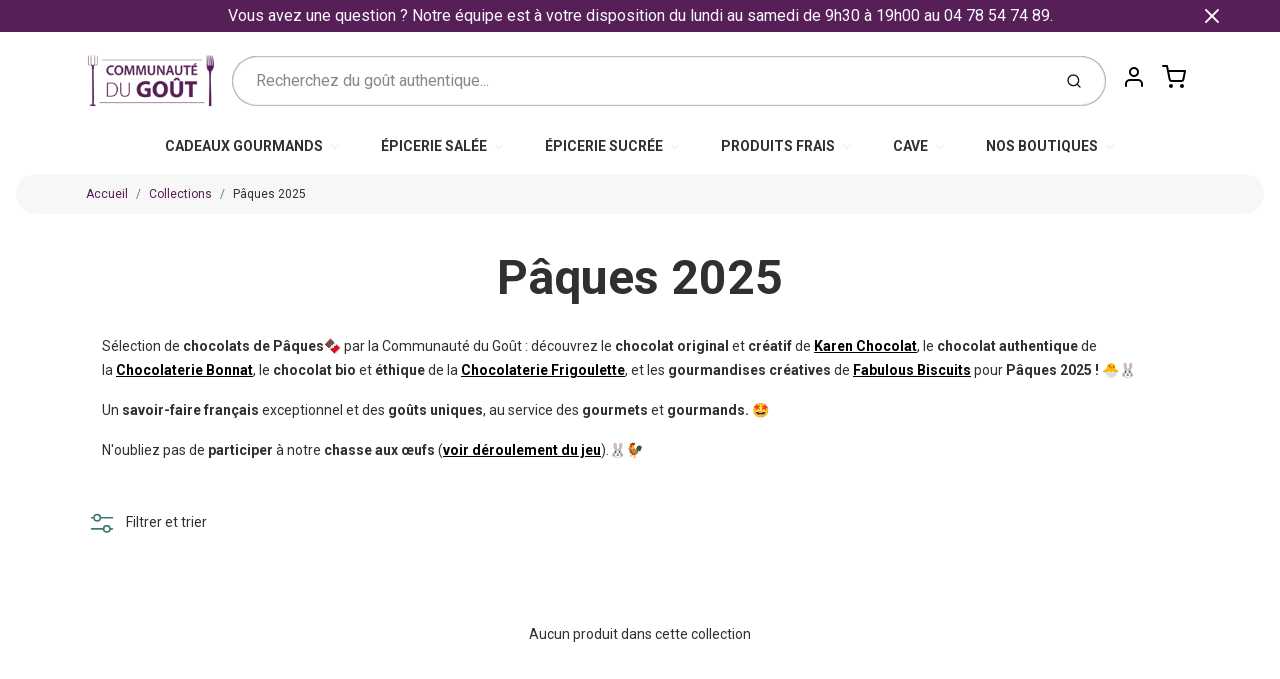

--- FILE ---
content_type: text/html; charset=utf-8
request_url: https://communautedugout.com/collections/paques
body_size: 42478
content:
<!doctype html>

<html class="no-js paques-2025 collection-template" lang="fr">
<!-- Hotjar Tracking Code for https://communautedugout.com/ -->
<script>
    (function(h,o,t,j,a,r){
        h.hj=h.hj||function(){(h.hj.q=h.hj.q||[]).push(arguments)};
        h._hjSettings={hjid:5178816,hjsv:6};
        a=o.getElementsByTagName('head')[0];
        r=o.createElement('script');r.async=1;
        r.src=t+h._hjSettings.hjid+j+h._hjSettings.hjsv;
        a.appendChild(r);
    })(window,document,'https://static.hotjar.com/c/hotjar-','.js?sv=');
</script>
  <head>
<meta name="google-site-verification" content="330jLDMmgRTqnoY277qP9SVGEB-CCzUq0yDDRUNJRME" />
    <meta charset="utf-8">
<meta http-equiv="X-UA-Compatible" content="IE=edge,chrome=1">
<meta name="theme-color" content="#571f57">
<meta name="viewport" content="width=device-width,initial-scale=1"><link rel="canonical" href="https://communautedugout.com/collections/paques">
  <link rel="shortcut icon" href="//communautedugout.com/cdn/shop/files/Logo_Quadri_Communaute_Du_Gout_32x32.png?v=1652970911" type="image/png">






<title>Pâques 2025 | La Communauté Du Goût</title>


  <meta name="description" content="Découvrez notre sélection de chocolats de Pâques 2025 : créations originales de Karen Chocolat, Bonnat, Frigoulette &amp; Fabulous Biscuits. Savoir-faire français &amp; saveurs uniques. Livraison rapide partout en France dès 4,90€.">


    <meta property="og:site_name" content="La Communauté Du Goût">


  <meta property="og:type" content="website">
  <meta property="og:title" content="Pâques 2025">
  <meta property="og:url" content="https://communautedugout.com/collections/paques">
  <meta property="og:description" content="Découvrez notre sélection de chocolats de Pâques 2025 : créations originales de Karen Chocolat, Bonnat, Frigoulette &amp; Fabulous Biscuits. Savoir-faire français &amp; saveurs uniques. Livraison rapide partout en France dès 4,90€.">
  <meta property="og:image" content="http://communautedugout.com/cdn/shop/files/Logo_Quadri_Communaute_Du_Gout_1200x630.png?v=1658226652">
  <meta property="og:image:secure_url" content="https://communautedugout.com/cdn/shop/files/Logo_Quadri_Communaute_Du_Gout_1200x630.png?v=1658226652">
  <meta property="og:image:width" content="1200"/>
  <meta property="og:image:height" content="630"/>



  <meta name="twitter:card" content="summary">






<link rel="preconnect" href="https://cdn.shopify.com" crossorigin>
    <link rel="preconnect" href="https://fonts.shopify.com" crossorigin>
    <link rel="preload" as="font" href="" type="font/woff2" crossorigin>
    <link rel="preload" as="font" href="" type="font/woff2" crossorigin>
    <link rel="preconnect" href="https://monorail-edge.shopifysvc.com">

    <style data-shopify>

:root {
  /* COLORS */

  --color:#303030;
  --color-mix: #838383;
  --link-color: #571f57;
  --link-color-mix: #9a799a;
  --link-color-light: #f01ff0;
  --link-color-hover: #4e34f1;
  --bg-color: #ffffff;
  --bg-color-dark: #b3b3b3;
  --bg-color-mix-1: #eaeaea;
  --bg-color-mix-2: #eee9ee;
  --bg-color-mix-3: #bfbfbf;
  --bg-color-mix-4: #f7f7f7;
  --form-color: #121212;
  --bg-color-nav: #eff0f3;
  --regular-price-color: #4e4681;
  --sale-price-color: #af3737;
  --header-logo-color: #303030;
  --footer-logo-color: #ffffff;
  --footer-color: #f9fafc;
  --footer-bg-color: #4e4681;
  --btn-color: #ffffff;
  --btn-bg-color: #571f57;
  --secondary-btn-color: #000000;
  --secondary-btn-bg-color: #eeeeee;
  --secondary-btn-bg-color-light: #fbfbfb;
  --secondary-btn-bg-hover: #d4d4d4;
  --border-color: #eaeaea;
  --product-grid-border-color: ;
  --facet-btn-bg-color: #f0f0f1;
  --facet-btn-color-bg-active: #716aa2;

  /* TYPOGRAPHY */

  --font-family: "system_ui",-apple-system, 'Segoe UI', Roboto, 'Helvetica Neue', 'Noto Sans', 'Liberation Sans', Arial, sans-serif, 'Apple Color Emoji', 'Segoe UI Emoji', 'Segoe UI Symbol', 'Noto Color Emoji';
  --font-size: 0.875rem;
  --font-weight: 400;
  --font-style: normal;
  --h16-font-family: "system_ui",-apple-system, 'Segoe UI', Roboto, 'Helvetica Neue', 'Noto Sans', 'Liberation Sans', Arial, sans-serif, 'Apple Color Emoji', 'Segoe UI Emoji', 'Segoe UI Symbol', 'Noto Color Emoji';
  --h16-font-weight: 400;
  --h16-font-style: normal;
  --announcement-font-family: "system_ui",-apple-system, 'Segoe UI', Roboto, 'Helvetica Neue', 'Noto Sans', 'Liberation Sans', Arial, sans-serif, 'Apple Color Emoji', 'Segoe UI Emoji', 'Segoe UI Symbol', 'Noto Color Emoji';
  --announcement-font-weight: 400;
  --announcement-font-style: normal;
  --logo-font-size: 1.3125rem;

  /* LAYOUT */
  --section-spacing: 2rem;
  --image-padding: 0rem;

  /* SVGS */
  --nav-link-svg: url("data:image/svg+xml,%3Csvg width='8' height='6' viewBox='0 0 8 6' fill='%23303030' xmlns='http://www.w3.org/2000/svg'%3E%3Cpath d='M0.347486 0.947461C0.584267 0.71068 0.960422 0.698218 1.21187 0.910075L1.25258 0.947461L4.00003 3.69473L6.74749 0.947461C6.98427 0.71068 7.36042 0.698218 7.61187 0.910075L7.65258 0.947461C7.88936 1.18424 7.90183 1.5604 7.68997 1.81185L7.65258 1.85256L4.45258 5.05256C4.2158 5.28934 3.83965 5.3018 3.58819 5.08994L3.54749 5.05256L0.347486 1.85256C0.0975503 1.60262 0.0975503 1.1974 0.347486 0.947461Z'/%3E%3C/svg%3E");
  --nav-link-svg-hover: url("data:image/svg+xml,%3Csvg width='8' height='6' viewBox='0 0 8 6' fill='%23571f57' xmlns='http://www.w3.org/2000/svg'%3E%3Cpath d='M0.347486 5.05256C0.584267 5.28934 0.960422 5.3018 1.21187 5.08994L1.25258 5.05256L4.00003 2.30529L6.74749 5.05256C6.98427 5.28934 7.36042 5.3018 7.61187 5.08994L7.65258 5.05256C7.88936 4.81578 7.90183 4.43962 7.68997 4.18817L7.65258 4.14746L4.45258 0.947461C4.2158 0.71068 3.83965 0.698218 3.58819 0.910075L3.54749 0.947461L0.347486 4.14746C0.0975503 4.3974 0.0975503 4.80262 0.347486 5.05256Z'/%3E%3C/svg%3E");
  --custom-select: #fff url("data:image/svg+xml,%3Csvg width='12' height='8' viewBox='0 0 12 8' fill='none' xmlns='http://www.w3.org/2000/svg'%3E%3Cpath fill-rule='evenodd' clip-rule='evenodd' d='M0.521412 0.92107C0.876583 0.565899 1.44082 0.547205 1.81799 0.86499L1.87906 0.92107L6.00023 5.04197L10.1214 0.92107C10.4766 0.565899 11.0408 0.547205 11.418 0.86499L11.4791 0.92107C11.8342 1.27624 11.8529 1.84047 11.5351 2.21765L11.4791 2.27872L6.67906 7.07871C6.32389 7.43389 5.75965 7.45258 5.38248 7.13479L5.32141 7.07871L0.521412 2.27872C0.146509 1.90381 0.146509 1.29597 0.521412 0.92107Z' fill='%234E4681'/%3E%3C/svg%3E") no-repeat right 1.5rem center/8px 10px;
  --chevron: url("data:image/svg+xml,%3Csvg width='16' height='10' viewBox='0 0 16 10' fill='%23303030' fill-opacity='0.75' xmlns='http://www.w3.org/2000/svg'%3E%3Cpath d='M1.15146 1.15152C1.59542 0.707556 2.30071 0.68419 2.77219 1.08142L2.84852 1.15152L7.99999 6.30265L13.1515 1.15152C13.5954 0.707556 14.3007 0.68419 14.7722 1.08142L14.8485 1.15152C15.2925 1.59549 15.3158 2.30078 14.9186 2.77225L14.8485 2.84858L8.84852 8.84858C8.40455 9.29254 7.69926 9.31591 7.22779 8.91868L7.15146 8.84858L1.15146 2.84858C0.68283 2.37995 0.68283 1.62015 1.15146 1.15152Z'/%3E%3C/svg%3E");
  --chevron-expanded: url("data:image/svg+xml,%3Csvg width='16' height='10' viewBox='0 0 16 10' fill='%23303030' fill-opacity='0.75' xmlns='http://www.w3.org/2000/svg'%3E%3Cpath d='M1.15152 8.84848C1.59549 9.29244 2.30078 9.31581 2.77225 8.91858L2.84858 8.84848L8.00005 3.69735L13.1515 8.84848C13.5955 9.29244 14.3008 9.31581 14.7723 8.91858L14.8486 8.84848C15.2925 8.40451 15.3159 7.69922 14.9187 7.22775L14.8486 7.15142L8.84858 1.15142C8.40461 0.70746 7.69932 0.684093 7.22785 1.08132L7.15152 1.15142L1.15152 7.15142C0.682892 7.62005 0.682892 8.37985 1.15152 8.84848Z'/%3E%3C/svg%3E");
  --plus: url("data:image/svg+xml,%3Csvg height='20' width='20' viewBox='0 0 20 20' fill='%23303030' xmlns='http://www.w3.org/2000/svg'%3E%3Cpath d='M 19.261719 10.757812 L 0.75 10.757812 C 0.335938 10.757812 0 10.421875 0 10.007812 C 0 9.59375 0.335938 9.253906 0.75 9.253906 L 19.261719 9.253906 C 19.675781 9.253906 20.011719 9.59375 20.011719 10.007812 C 20.011719 10.421875 19.675781 10.757812 19.261719 10.757812 Z M 19.261719 10.757812'/%3E%3Cpath d='M 10.007812 20.011719 C 9.59375 20.011719 9.253906 19.675781 9.253906 19.261719 L 9.253906 0.75 C 9.253906 0.335938 9.59375 0 10.007812 0 C 10.421875 0 10.757812 0.335938 10.757812 0.75 L 10.757812 19.261719 C 10.757812 19.675781 10.421875 20.011719 10.007812 20.011719 Z M 10.007812 20.011719'/%3E%3C/svg%3E");
  --plus-expanded: url("data:image/svg+xml,%3Csvg height='20' width='20' viewBox='0 0 20 20' fill='%23303030' xmlns='http://www.w3.org/2000/svg'%3E%3Cpath d='M 19.261719 10.757812 L 0.75 10.757812 C 0.335938 10.757812 0 10.421875 0 10.007812 C 0 9.59375 0.335938 9.253906 0.75 9.253906 L 19.261719 9.253906 C 19.675781 9.253906 20.011719 9.59375 20.011719 10.007812 C 20.011719 10.421875 19.675781 10.757812 19.261719 10.757812 Z M 19.261719 10.757812'/%3E%3C/svg%3E");

  /* specific colors for Shop Pay Installments Banner */
    --color-body-text: #303030;
    --color-body: #ffffff;
    --color-bg: #ffffff;
    /* End Shop Pay Installment Banner */
}
</style>

    <style>*,::after,::before{box-sizing:border-box}html{line-height:1.15;overflow-y:scroll}body{margin:0;border:0}body,html{background-color:var(--body-bg)}body{font-family:var(--font-family);font-weight:var(--font-weight);color:var(--body-color);border-color:var(--border-color);border-style:solid;line-height:1.5rem}ul{list-style:none;margin:0}h1,h2{margin:0}a{text-decoration:none}.sr-only{position:absolute;width:1px;height:1px;padding:0;margin:-1px;overflow:hidden;clip:rect(0,0,0,0);white-space:nowrap;border:0}.spinner{display:flex;justify-content:center;align-items:center;position:fixed;top:0;right:0;bottom:0;left:0;z-index:1100;pointer-events:none;background-color:var(--bg-color);transition-property:visibility,opacity;transition-delay:0.4s;transition-duration:1s;transition-timing-function:ease-in-out}.spinner .dot-1,.spinner .dot-2,.spinner .dot-3{width:.75rem;height:.75rem;margin:.25rem;border-radius:50%;background-color:var(--link-color);animation:bounce 1.4s infinite ease-in-out both}.spinner .dot-1{animation-delay:-0.32s}.spinner .dot-2{animation-delay:-0.16s}.spinner.hidden{opacity:0}.spinner.loaded{z-index:-1}@keyframes bounce{0%,100%,80%{opacity:0;transform:scale(0)}40%{opacity:1;transform:scale(1)}}button,input,optgroup,select,textarea{font-family:inherit;font-size:100%;line-height:1.15}.tw-container{max-width:1536px}.tw-block{display:block}.tw-flex{display:flex}.tw-justify-center{justify-content:center}.tw-items-start{align-items:flex-start}.tw-text-base{font-size:1rem;line-height:1.5rem}.tw-text-lg{font-size:1.125rem;line-height:1.75rem}.tw-text-xl{font-size:1.25rem;line-height:1.75rem}.tw-mx-auto{margin-left:auto;margin-right:auto}.tw-text-center{text-align:center}.tw-p-1{padding:.25rem}.tw-p-2{padding:.5rem}.tw-py-2{padding-top:.5rem;padding-bottom:.5rem}.tw-px-0{padding-left:0;padding-right:0}.tw-px-4{padding-left:1rem;padding-right:1rem}.tw-px-8{padding-left:2rem;padding-right:2rem}.tw-flex-grow{flex-grow:1}.tw-z-10{z-index:10}.tw-right-0{right:0}.tw-right-2{right:.5rem}.tw-absolute{position:absolute}.tw-border-0{border-width:0}.tw-bg-transparent{background-color:transparent}.py-3{padding-top:1rem;padding-bottom:1rem}.pt-0{padding-top:0}.pb-3{padding-bottom:1rem}@media (min-width:1024px){.pb-lg-0{padding-bottom:0}.pb-lg-1{padding-bottom:.25rem}}@media (min-width:768px){.md\:tw-py-1{padding-top:.25rem;padding-bottom:.25rem}.md\:tw-p-2{padding:.5rem}.md\:tw-right-12{right:3rem}.md\:tw-items-center{align-items:center}}.container{width:100%;padding-right:1rem;padding-left:1rem;margin-right:auto;margin-left:auto}@media (min-width:640px){.container{max-width:640px}}@media (min-width:768px){.container{max-width:768px}}@media (min-width:1024px){.container{max-width:1024px}}@media (min-width:1280px){.container{max-width:1140px}}.d-flex{display:flex}.d-inline-flex{display:inline-flex}.align-items-center{align-items:center}.justify-content-between{justify-content:space-between}.justify-content-center{justify-content:center}.justify-content-end{justify-content:flex-end}.logo{font-family:var(--h16-font-family);font-size:var(--logo-font-size);font-weight:var(--h16-font-weight);font-style:var(--h16-font-style)}@media (max-width:768px){.logo{font-size:1.625rem}.logo img{width:100%}}.logo>a{color:var(--header-logo-color)}.h1{line-height:1}.w-100{width:100%}.mb-0{margin-bottom:0}.px-0{padding-right:0;padding-left:0}.ml-2{margin-left:.5rem}.mr-2{margin-right:.5rem}.mr-3{margin-right:1rem}.mt-3{margin-top:1rem}.mt-4{margin-top:1.5rem}.d-block{display:block}.d-inline-block{display:inline-block}.position-relative{position:relative}.search .input-group{box-shadow:inset 0 0 2px var(--color)}.search .btn{color:var(--color)}.search .btn .icon{margin-left:.5rem;color:currentColor!important}.rounded-pill{border-radius:50rem}.bg-white{background-color:#fff}.form-control{display:block;width:100%;height:calc(1.5em + 1.625rem);padding:.75rem 1.5rem}.form-control::placeholder{opacity:.5;color:inherit}.input-group{position:relative;display:flex;flex-wrap:wrap;align-items:stretch;width:100%}.input-group>.form-control{position:relative;flex:1 1 auto;width:1%;min-width:0;margin-bottom:0}.input-group-append{margin-left:-.0625rem;display:flex}.input-group>.input-group-append>.btn{border-top-left-radius:0;border-bottom-left-radius:0;position:relative;z-index:2}.lh-0{line-height:0}.lh-1{line-height:1}.text-center{text-align:center}@media (min-width:768px){.text-md-center{text-align:center}}@media (min-width:768px){.col-md-4{flex:0 0 33.33333%;max-width:33.33333%;width:100%}}.btn{display:inline-block;font-weight:400;text-align:center;vertical-align:middle;background-color:transparent;border:.0625rem solid transparent;padding:.75rem 1.5rem;font-size:1rem;line-height:1.5;border-radius:.25rem}.tw-btn{text-align:center;vertical-align:middle;padding:.75rem 1.5rem;display:inline-block;font-weight:400;font-size:1rem;line-height:1.5rem;border-color:transparent;border-width:1px;border-radius:.25rem}.tw-btn-primary,.btn-primary{background-color:var(--btn-bg-color);border-color:var(--btn-bg-color);color:var(--btn-color)}.btn-menu .icon{width:2rem;height:2rem}.btn .icon{width:1rem;height:1rem;color:currentColor}.shopify-section-header .icon{color:var(--secondary-btn-color)}img,svg{display:block;vertical-align:middle}img{max-width:100%;height:auto}.d-none{display:none}.tw-hidden{display:none}@media (min-width:1024px){.d-lg-none{display:none}.d-lg-block{display:block}.ml-lg-2{margin-left:.5rem}.mr-lg-3{margin-right:1rem}.lg\:tw-mx-auto{margin-left:auto;margin-right:auto}.w-lg-auto{width:auto}}.border-0{border:0}.bg-transparent{background-color:transparent}.p-0{padding:0}.p-2{padding:.5rem}.tw-pl-3{padding-left:.75rem}.nav{display:flex;padding-left:0;margin-bottom:0;list-style:none}.main-nav .has-dropdown .nav-link.level-1{padding-right:calc(1.5rem + 8px);background-image:var(--nav-link-svg);background-position:calc(100% - 1rem) 50%;background-repeat:no-repeat}.font-600{font-weight:600}.nav-link{display:block;padding:1rem;color:var(--color);line-height:24px}.tw-flex-nowrap{flex-wrap:nowrap}p{margin:0}.main-content{opacity:0}.main-content .shopify-section{display:none}.critical-hidden{display:none}</style>


    <style>
      
      
      
      
      
      
      
    </style>

    <link rel="stylesheet" href="//communautedugout.com/cdn/shop/t/10/assets/fonts.css?v=84962885849697322361759334009" type="text/css" media="print" onload="this.media='all'">
    
    <link rel="stylesheet" href="//communautedugout.com/cdn/shop/t/10/assets/theme-vendor.css?v=85298142534775642111697813663" type="text/css" media="print" onload="this.media='all'">
    <link rel="stylesheet" href="//communautedugout.com/cdn/shop/t/10/assets/theme-custom.css?v=151333297095398080171739983325" type="text/css" media="print" onload="this.media='all'">

    <noscript>
      <link rel="stylesheet" href="//communautedugout.com/cdn/shop/t/10/assets/fonts.css?v=84962885849697322361759334009" type="text/css" media="all">
      <link rel="stylesheet" href="//communautedugout.com/cdn/shop/t/10/assets/theme-vendor.css?v=85298142534775642111697813663" type="text/css" media="all">
    </noscript>

    
<script>
  window.Avatar = {
    theme: {
      version: "1.2.2",
      givenName: "Thème Actuel",
      id: 137840066724,
      current: {
        pageType: "collection",
        template: "collection",
        templateSuffix: null,
        templateFull: "collection",
        product: null,
        variant: null,
        collection: {"id":481672167588,"handle":"paques","title":"Pâques 2025","updated_at":"2025-05-12T10:52:53+02:00","body_html":"\u003cp\u003eSélection de \u003cstrong\u003echocolats de Pâques\u003cspan data-mce-fragment=\"1\"\u003e🍫\u003c\/span\u003e \u003c\/strong\u003epar la Communauté du Goût : découvrez le \u003cstrong\u003echocolat original\u003c\/strong\u003e et \u003cstrong\u003ecréatif\u003c\/strong\u003e de \u003ca title=\"KAREN CHOCOLAT\" href=\"https:\/\/communautedugout.com\/collections\/la-maison-de-karen-chocolat\"\u003e\u003cstrong\u003eKaren Chocolat\u003c\/strong\u003e\u003c\/a\u003e, le \u003cstrong\u003echocolat authentique\u003c\/strong\u003e de la \u003ca href=\"https:\/\/communautedugout.com\/collections\/chocolatier-bonnat\"\u003e\u003cstrong\u003eChocolaterie Bonnat\u003c\/strong\u003e\u003c\/a\u003e, le \u003cstrong\u003echocolat bio \u003c\/strong\u003eet\u003cstrong\u003e éthique\u003c\/strong\u003e de la \u003ca title=\"LA FRIGOULETTE\" href=\"https:\/\/communautedugout.com\/collections\/chocolats-grand-cru-bio-equitable-frigoulette\"\u003e\u003cstrong\u003eChocolaterie Frigoulette\u003c\/strong\u003e\u003c\/a\u003e, et les \u003cstrong\u003egourmandises créatives\u003c\/strong\u003e de \u003ca title=\"FABULOUS BISCUITS\" href=\"https:\/\/communautedugout.com\/collections\/fabulous-biscuits\"\u003e\u003cstrong\u003eFabulous Biscuits\u003c\/strong\u003e\u003c\/a\u003e pour \u003cstrong\u003ePâques 2025 ! 🐣🐰\u003c\/strong\u003e \u003c\/p\u003e\n\u003cp\u003eUn \u003cstrong\u003esavoir-faire français\u003c\/strong\u003e exceptionnel et des \u003cstrong\u003egoûts uniques\u003c\/strong\u003e, au service des \u003cstrong\u003egourmets\u003c\/strong\u003e et \u003cstrong\u003egourmands. 🤩\u003c\/strong\u003e\u003c\/p\u003e\n\u003cp\u003e\u003cspan\u003eN'oubliez pas de \u003cstrong\u003eparticiper\u003c\/strong\u003e à notre \u003cstrong\u003echasse aux œufs\u003c\/strong\u003e (\u003ca href=\"https:\/\/communautedugout.com\/pages\/deroulement-de-la-chasse-aux-oeufs-%F0%9F%90%B0%F0%9F%90%A3\" title=\"Déroulement du jeu.\"\u003e\u003cstrong\u003e\u003cspan style=\"text-decoration: underline;\"\u003evoir déroulement du jeu\u003c\/span\u003e\u003c\/strong\u003e\u003c\/a\u003e).🐰🐓\u003c\/span\u003e\u003c\/p\u003e","published_at":"2023-03-14T14:23:42+01:00","sort_order":"manual","template_suffix":"","disjunctive":true,"rules":[{"column":"tag","relation":"equals","condition":"pâques2025"}],"published_scope":"web"},
        cart: {"note":null,"attributes":{},"original_total_price":0,"total_price":0,"total_discount":0,"total_weight":0.0,"item_count":0,"items":[],"requires_shipping":false,"currency":"EUR","items_subtotal_price":0,"cart_level_discount_applications":[],"checkout_charge_amount":0},
        locale: "fr"
      },
      settings: {
        search: {
          enabled: true,
          showCollections: false,
          showArticles: false,
          showPages: false,
          showUnavailableProducts: "show",
          searchType: true,
          searchVendor: true,
          searchTag: true,
          searchSku: true,
          searchVariantTitle: true,
          searchBarcode: true,
          searchDescriptions: true,
          searchAuthor: true,
          limit: 10,
        },
        cart: {
          continueShopping: '',
          showRecsOnEmptyCart: null,
        },
        breakpoints: {
          medium: 768,
        },
        mediaQuery: {
          mediumUp: 'screen and (min-width: 768px)',
          small: 'screen and (max-width: 767px)',
        },
      },
      i18n: {
        addToCart: "Ajouter au panier",
        soldOut: "Produit en rupture de stock",
        unavailable: "",
        regularPrice: "Prix",
        salePrice: "Prix de vente",
        sale: "En vente",
        unitPrice: "Prix unitaire",
        unitPriceSeparator: "par",
        item: "Article",
        items: "Articles",
        empty: "Votre panier est vide",
        continue: "Continuer mes achats",
        search: {
          fromLowestPrice: "A partir de [price]",
          placeholders: {
            products: "Produits",
            collections: "Collections",
            pages: "Pages",
            articles: "Articles",
          },
          results: {
            show: "Montrez tous les résultats pour",
            none: "Nous sommes désolés, nous n\u0026#39;avons pas ça en stock."
          }
        },
        cart: {
          item: "Article",
          items: "Articles",
        }
      },
      keyboardKeys: {
        TAB: 9,
        ENTER: 13,
        ESCAPE: 27,
        LEFTARROW: 37,
        RIGHTARROW: 39
      }
    },
    shop: {
      root: "\/",
      moneyFormat: "{{amount_with_comma_separator}}€"
    },
    icons: {
      collection: "\/\/communautedugout.com\/cdn\/shop\/t\/10\/assets\/icon-collection_120x.png?v=40871835775874781771678960348",
      product: "\/\/communautedugout.com\/cdn\/shop\/t\/10\/assets\/icon-product_120x.png?v=18270121676411456051678960348",
      page: "\/\/communautedugout.com\/cdn\/shop\/t\/10\/assets\/icon-page_120x.png?v=11837369901128010581678960348",
      article: "\/\/communautedugout.com\/cdn\/shop\/t\/10\/assets\/icon-article_120x.png?v=167074133747219596591678960348"
    },
    skup: {
      sliderCart: "drawer",
      exitModal: false,
    }
  };

  document.documentElement.className = document.documentElement.className.replace('no-js', 'js');
</script>


    
 <link type="text/css" href="//communautedugout.com/cdn/shop/t/10/assets/vendors@layout.theme.css?v=118558147259443829761678960366" rel="stylesheet" media="print" onload="this.media='all'">
<noscript><link type="text/css" href="//communautedugout.com/cdn/shop/t/10/assets/vendors@layout.theme.css?v=118558147259443829761678960366" rel="stylesheet"></noscript><link type="text/css" href="//communautedugout.com/cdn/shop/t/10/assets/layout.theme.css?v=28154167527190782241740155484" rel="stylesheet" media="print" onload="this.media='all'">
<noscript><link type="text/css" href="//communautedugout.com/cdn/shop/t/10/assets/layout.theme.css?v=28154167527190782241740155484" rel="stylesheet"></noscript>

<script type="text/javascript" src="//communautedugout.com/cdn/shop/t/10/assets/vendors@layout.theme.js?v=171378193006988295651678960349" defer="defer"></script><script type="text/javascript" src="//communautedugout.com/cdn/shop/t/10/assets/layout.theme.js?v=74508884082246987911678960348" defer="defer"></script><link rel="prefetch" href="//communautedugout.com/cdn/shop/t/10/assets/template.cart.js?v=177156143559718524161678960348" as="script"><script type="text/javascript" src="//communautedugout.com/cdn/shop/t/10/assets/template.collection.js?v=21150754978430872861678960348" defer="defer"></script><link rel="prefetch" href="//communautedugout.com/cdn/shop/t/10/assets/template.product.js?v=91939520774272517491678960349" as="script"><link rel="prefetch" href="//communautedugout.com/cdn/shop/t/10/assets/template.addresses.js?v=123361908456217488411678960348" as="script"><link rel="prefetch" href="//communautedugout.com/cdn/shop/t/10/assets/template.login.js?v=20168589224149050731678960349" as="script">

    <script src="//communautedugout.com/cdn/shop/t/10/assets/theme-custom.js?v=66230615287471907451678960349" defer></script>
    <script type="text/javascript">
   if (window.MSInputMethodContext && document.documentMode) {
     var scripts = document.getElementsByTagName('script')[0];
     var polyfill = document.createElement("script");
     polyfill.defer = true;
     polyfill.src = "//communautedugout.com/cdn/shop/t/10/assets/ie11CustomProperties.min.js?v=146208399201472936201678960348";
     scripts.parentNode.insertBefore(polyfill, scripts);
   }
</script>


    <script>window.performance && window.performance.mark && window.performance.mark('shopify.content_for_header.start');</script><meta name="google-site-verification" content="4Uc6kFyxPJDAlhGl8UAnyQ6geNB0lYVk-nXuaVM4XCk">
<meta name="facebook-domain-verification" content="tx266pgd5lcshsbx5o3kbk1ctphewy">
<meta id="shopify-digital-wallet" name="shopify-digital-wallet" content="/49520050340/digital_wallets/dialog">
<meta name="shopify-checkout-api-token" content="d8d415af3c0800010e5f791411b57d9a">
<meta id="in-context-paypal-metadata" data-shop-id="49520050340" data-venmo-supported="false" data-environment="production" data-locale="fr_FR" data-paypal-v4="true" data-currency="EUR">
<link rel="alternate" type="application/atom+xml" title="Feed" href="/collections/paques.atom" />
<link rel="alternate" type="application/json+oembed" href="https://communautedugout.com/collections/paques.oembed">
<script async="async" src="/checkouts/internal/preloads.js?locale=fr-FR"></script>
<script id="shopify-features" type="application/json">{"accessToken":"d8d415af3c0800010e5f791411b57d9a","betas":["rich-media-storefront-analytics"],"domain":"communautedugout.com","predictiveSearch":true,"shopId":49520050340,"locale":"fr"}</script>
<script>var Shopify = Shopify || {};
Shopify.shop = "la-communaute-du-gout.myshopify.com";
Shopify.locale = "fr";
Shopify.currency = {"active":"EUR","rate":"1.0"};
Shopify.country = "FR";
Shopify.theme = {"name":"Thème Actuel","id":137840066724,"schema_name":"Avatar","schema_version":"2.0.7","theme_store_id":909,"role":"main"};
Shopify.theme.handle = "null";
Shopify.theme.style = {"id":null,"handle":null};
Shopify.cdnHost = "communautedugout.com/cdn";
Shopify.routes = Shopify.routes || {};
Shopify.routes.root = "/";</script>
<script type="module">!function(o){(o.Shopify=o.Shopify||{}).modules=!0}(window);</script>
<script>!function(o){function n(){var o=[];function n(){o.push(Array.prototype.slice.apply(arguments))}return n.q=o,n}var t=o.Shopify=o.Shopify||{};t.loadFeatures=n(),t.autoloadFeatures=n()}(window);</script>
<script id="shop-js-analytics" type="application/json">{"pageType":"collection"}</script>
<script defer="defer" async type="module" src="//communautedugout.com/cdn/shopifycloud/shop-js/modules/v2/client.init-shop-cart-sync_BoxRQ5Fu.fr.esm.js"></script>
<script defer="defer" async type="module" src="//communautedugout.com/cdn/shopifycloud/shop-js/modules/v2/chunk.common_5Ud6f6Bb.esm.js"></script>
<script type="module">
  await import("//communautedugout.com/cdn/shopifycloud/shop-js/modules/v2/client.init-shop-cart-sync_BoxRQ5Fu.fr.esm.js");
await import("//communautedugout.com/cdn/shopifycloud/shop-js/modules/v2/chunk.common_5Ud6f6Bb.esm.js");

  window.Shopify.SignInWithShop?.initShopCartSync?.({"fedCMEnabled":true,"windoidEnabled":true});

</script>
<script>(function() {
  var isLoaded = false;
  function asyncLoad() {
    if (isLoaded) return;
    isLoaded = true;
    var urls = ["https:\/\/d1564fddzjmdj5.cloudfront.net\/initializercolissimo.js?app_name=happycolissimo\u0026cloud=d1564fddzjmdj5.cloudfront.net\u0026shop=la-communaute-du-gout.myshopify.com","https:\/\/acdn.goldendev.win\/shopify\/add-to-cart\/js\/add-to-cart.js?shop=la-communaute-du-gout.myshopify.com","https:\/\/cstt-app.herokuapp.com\/get_script\/90c8291a73d711eebb54364a26362786.js?v=749025\u0026shop=la-communaute-du-gout.myshopify.com","https:\/\/app.zortee.com\/treasure-hunt-storefront\/shopifyStoreFront.js?shop=la-communaute-du-gout.myshopify.com","https:\/\/cdn.shopify.com\/s\/files\/1\/0597\/3783\/3627\/files\/tpsectioninstalltm.min.js?v=1725963050\u0026t=tapita-section-script-tags\u0026shop=la-communaute-du-gout.myshopify.com","https:\/\/wheelstatic.com\/wheel_app\/script\/?shop=la-communaute-du-gout.myshopify.com"];
    for (var i = 0; i < urls.length; i++) {
      var s = document.createElement('script');
      s.type = 'text/javascript';
      s.async = true;
      s.src = urls[i];
      var x = document.getElementsByTagName('script')[0];
      x.parentNode.insertBefore(s, x);
    }
  };
  if(window.attachEvent) {
    window.attachEvent('onload', asyncLoad);
  } else {
    window.addEventListener('load', asyncLoad, false);
  }
})();</script>
<script id="__st">var __st={"a":49520050340,"offset":3600,"reqid":"6bc60c78-8413-4b30-90dc-f8f21eceea8e-1765434386","pageurl":"communautedugout.com\/collections\/paques","u":"ab4da617027f","p":"collection","rtyp":"collection","rid":481672167588};</script>
<script>window.ShopifyPaypalV4VisibilityTracking = true;</script>
<script id="captcha-bootstrap">!function(){'use strict';const t='contact',e='account',n='new_comment',o=[[t,t],['blogs',n],['comments',n],[t,'customer']],c=[[e,'customer_login'],[e,'guest_login'],[e,'recover_customer_password'],[e,'create_customer']],r=t=>t.map((([t,e])=>`form[action*='/${t}']:not([data-nocaptcha='true']) input[name='form_type'][value='${e}']`)).join(','),a=t=>()=>t?[...document.querySelectorAll(t)].map((t=>t.form)):[];function s(){const t=[...o],e=r(t);return a(e)}const i='password',u='form_key',d=['recaptcha-v3-token','g-recaptcha-response','h-captcha-response',i],f=()=>{try{return window.sessionStorage}catch{return}},m='__shopify_v',_=t=>t.elements[u];function p(t,e,n=!1){try{const o=window.sessionStorage,c=JSON.parse(o.getItem(e)),{data:r}=function(t){const{data:e,action:n}=t;return t[m]||n?{data:e,action:n}:{data:t,action:n}}(c);for(const[e,n]of Object.entries(r))t.elements[e]&&(t.elements[e].value=n);n&&o.removeItem(e)}catch(o){console.error('form repopulation failed',{error:o})}}const l='form_type',E='cptcha';function T(t){t.dataset[E]=!0}const w=window,h=w.document,L='Shopify',v='ce_forms',y='captcha';let A=!1;((t,e)=>{const n=(g='f06e6c50-85a8-45c8-87d0-21a2b65856fe',I='https://cdn.shopify.com/shopifycloud/storefront-forms-hcaptcha/ce_storefront_forms_captcha_hcaptcha.v1.5.2.iife.js',D={infoText:'Protégé par hCaptcha',privacyText:'Confidentialité',termsText:'Conditions'},(t,e,n)=>{const o=w[L][v],c=o.bindForm;if(c)return c(t,g,e,D).then(n);var r;o.q.push([[t,g,e,D],n]),r=I,A||(h.body.append(Object.assign(h.createElement('script'),{id:'captcha-provider',async:!0,src:r})),A=!0)});var g,I,D;w[L]=w[L]||{},w[L][v]=w[L][v]||{},w[L][v].q=[],w[L][y]=w[L][y]||{},w[L][y].protect=function(t,e){n(t,void 0,e),T(t)},Object.freeze(w[L][y]),function(t,e,n,w,h,L){const[v,y,A,g]=function(t,e,n){const i=e?o:[],u=t?c:[],d=[...i,...u],f=r(d),m=r(i),_=r(d.filter((([t,e])=>n.includes(e))));return[a(f),a(m),a(_),s()]}(w,h,L),I=t=>{const e=t.target;return e instanceof HTMLFormElement?e:e&&e.form},D=t=>v().includes(t);t.addEventListener('submit',(t=>{const e=I(t);if(!e)return;const n=D(e)&&!e.dataset.hcaptchaBound&&!e.dataset.recaptchaBound,o=_(e),c=g().includes(e)&&(!o||!o.value);(n||c)&&t.preventDefault(),c&&!n&&(function(t){try{if(!f())return;!function(t){const e=f();if(!e)return;const n=_(t);if(!n)return;const o=n.value;o&&e.removeItem(o)}(t);const e=Array.from(Array(32),(()=>Math.random().toString(36)[2])).join('');!function(t,e){_(t)||t.append(Object.assign(document.createElement('input'),{type:'hidden',name:u})),t.elements[u].value=e}(t,e),function(t,e){const n=f();if(!n)return;const o=[...t.querySelectorAll(`input[type='${i}']`)].map((({name:t})=>t)),c=[...d,...o],r={};for(const[a,s]of new FormData(t).entries())c.includes(a)||(r[a]=s);n.setItem(e,JSON.stringify({[m]:1,action:t.action,data:r}))}(t,e)}catch(e){console.error('failed to persist form',e)}}(e),e.submit())}));const S=(t,e)=>{t&&!t.dataset[E]&&(n(t,e.some((e=>e===t))),T(t))};for(const o of['focusin','change'])t.addEventListener(o,(t=>{const e=I(t);D(e)&&S(e,y())}));const B=e.get('form_key'),M=e.get(l),P=B&&M;t.addEventListener('DOMContentLoaded',(()=>{const t=y();if(P)for(const e of t)e.elements[l].value===M&&p(e,B);[...new Set([...A(),...v().filter((t=>'true'===t.dataset.shopifyCaptcha))])].forEach((e=>S(e,t)))}))}(h,new URLSearchParams(w.location.search),n,t,e,['guest_login'])})(!0,!0)}();</script>
<script integrity="sha256-52AcMU7V7pcBOXWImdc/TAGTFKeNjmkeM1Pvks/DTgc=" data-source-attribution="shopify.loadfeatures" defer="defer" src="//communautedugout.com/cdn/shopifycloud/storefront/assets/storefront/load_feature-81c60534.js" crossorigin="anonymous"></script>
<script data-source-attribution="shopify.dynamic_checkout.dynamic.init">var Shopify=Shopify||{};Shopify.PaymentButton=Shopify.PaymentButton||{isStorefrontPortableWallets:!0,init:function(){window.Shopify.PaymentButton.init=function(){};var t=document.createElement("script");t.src="https://communautedugout.com/cdn/shopifycloud/portable-wallets/latest/portable-wallets.fr.js",t.type="module",document.head.appendChild(t)}};
</script>
<script data-source-attribution="shopify.dynamic_checkout.buyer_consent">
  function portableWalletsHideBuyerConsent(e){var t=document.getElementById("shopify-buyer-consent"),n=document.getElementById("shopify-subscription-policy-button");t&&n&&(t.classList.add("hidden"),t.setAttribute("aria-hidden","true"),n.removeEventListener("click",e))}function portableWalletsShowBuyerConsent(e){var t=document.getElementById("shopify-buyer-consent"),n=document.getElementById("shopify-subscription-policy-button");t&&n&&(t.classList.remove("hidden"),t.removeAttribute("aria-hidden"),n.addEventListener("click",e))}window.Shopify?.PaymentButton&&(window.Shopify.PaymentButton.hideBuyerConsent=portableWalletsHideBuyerConsent,window.Shopify.PaymentButton.showBuyerConsent=portableWalletsShowBuyerConsent);
</script>
<script data-source-attribution="shopify.dynamic_checkout.cart.bootstrap">document.addEventListener("DOMContentLoaded",(function(){function t(){return document.querySelector("shopify-accelerated-checkout-cart, shopify-accelerated-checkout")}if(t())Shopify.PaymentButton.init();else{new MutationObserver((function(e,n){t()&&(Shopify.PaymentButton.init(),n.disconnect())})).observe(document.body,{childList:!0,subtree:!0})}}));
</script>
<script id='scb4127' type='text/javascript' async='' src='https://communautedugout.com/cdn/shopifycloud/privacy-banner/storefront-banner.js'></script><link id="shopify-accelerated-checkout-styles" rel="stylesheet" media="screen" href="https://communautedugout.com/cdn/shopifycloud/portable-wallets/latest/accelerated-checkout-backwards-compat.css" crossorigin="anonymous">
<style id="shopify-accelerated-checkout-cart">
        #shopify-buyer-consent {
  margin-top: 1em;
  display: inline-block;
  width: 100%;
}

#shopify-buyer-consent.hidden {
  display: none;
}

#shopify-subscription-policy-button {
  background: none;
  border: none;
  padding: 0;
  text-decoration: underline;
  font-size: inherit;
  cursor: pointer;
}

#shopify-subscription-policy-button::before {
  box-shadow: none;
}

      </style>

<script>window.performance && window.performance.mark && window.performance.mark('shopify.content_for_header.end');</script>
  <!-- BEGIN app block: shopify://apps/add-to-cart-button/blocks/script-append/240c2684-721f-4128-8d32-4d6424731474 --><script>
	/**
	*	Add to cart script loader.
	*	version number: 4.0
	*	https://apps.shopify.com/add-to-cart
	*/
	(function(){
		var loadScript=function(a,b){var c=document.createElement("script");c.type="text/javascript",c.readyState?c.onreadystatechange=function(){("loaded"==c.readyState||"complete"==c.readyState)&&(c.onreadystatechange=null,b())}:c.onload=function(){b()},c.src=a,document.getElementsByTagName("head")[0].appendChild(c)};
		// Set variable to prevent the other loader from requesting the same resources
		window.addtc_button_app_block_loader = true;
		appendScriptUrl('la-communaute-du-gout.myshopify.com');

		// get script url and append timestamp of last change
		function appendScriptUrl(shop) {

			var timeStamp = Math.floor(Date.now() / (1000*60*1));
			var timestampUrl = 'https://www.goldendev.win/shopify/add-to-cart/shop/status/'+shop+'.js?'+timeStamp;

			loadScript(timestampUrl, function() {
				// append app script
				if (typeof addtc_settings_updated == 'undefined') {
					console.log('settings are undefined');
					addtc_settings_updated = 'default-by-script';
				}
				var scriptUrl = "https://acdn.goldendev.win/shopify/add-to-cart/js/add-to-cart-script.js?shop="+shop+"&"+addtc_settings_updated;
				loadScript(scriptUrl, function(){});
			});
		}
	})();
</script>

<!-- END app block --><!-- BEGIN app block: shopify://apps/buddha-mega-menu-navigation/blocks/megamenu/dbb4ce56-bf86-4830-9b3d-16efbef51c6f -->
<script>
        var productImageAndPrice = [],
            collectionImages = [],
            articleImages = [],
            mmLivIcons = false,
            mmFlipClock = false,
            mmFixesUseJquery = false,
            mmNumMMI = 6,
            mmSchemaTranslation = {},
            mmMenuStrings =  {"menuStrings":{"default":{"CADEAUX GOURMANDS":"CADEAUX GOURMANDS","Coffrets gourmands":"Coffrets gourmands","Coffrets à composer":"Coffrets à composer","Cadeaux d'entreprise":"Cadeaux d'entreprise","Boîtes cadeaux":"Boîtes cadeaux","ÉPICERIE SALÉE":"ÉPICERIE SALÉE","PRODUITS DE LA TERRE":"PRODUITS DE LA TERRE","Charcuteries":"Charcuteries","Fromages":"Fromages","Terrines et Rillettes":"Terrines et Rillettes","Tartinables Salés":"Tartinables Salés","Apéritif":"Apéritif","Foie Gras":"Foie Gras","Confit, Gésier,  Magret, Cassoulet":"Confit, Gésier,  Magret, Cassoulet","Plats Cuisinés":"Plats Cuisinés","Pâtes, Riz, Lentilles":"Pâtes, Riz, Lentilles","PRODUITS DE LA MER":"PRODUITS DE LA MER","Conserves de Poissons":"Conserves de Poissons","Caviar Calvisius":"Caviar Calvisius","ASSAISONNEMENTS":"ASSAISONNEMENTS","Huiles, Vinaigres et Moutardes":"Huiles, Vinaigres et Moutardes","Vinaigres Balsamiques":"Vinaigres Balsamiques","Epices, Poivres et Assemblages":"Epices, Poivres et Assemblages","Sauces, Fond de Sauces et Bouillons":"Sauces, Fond de Sauces et Bouillons","Confits et Chutneys":"Confits et Chutneys","NOS COUPS DE  COEUR":"NOS COUPS DE  COEUR","Saucisson au Sanglier Sauvage Français | 180g":"Saucisson au Sanglier Sauvage Français | 180g","Crème de Potimarron au Cantal Bio | 100g":"Crème de Potimarron au Cantal Bio | 100g","Pois Blond de la Planèze | 500g":"Pois Blond de la Planèze | 500g","Vinaigre Balsamique de Modène Label Or IGP | 5 ans | 25cl":"Vinaigre Balsamique de Modène Label Or IGP | 5 ans | 25cl","Sweet Kashmir | Curry Fruité à la Mangue Bio | 55g":"Sweet Kashmir | Curry Fruité à la Mangue Bio | 55g","ÉPICERIE SUCRÉE":"ÉPICERIE SUCRÉE","CHOCOLATS ET GOURMANDISES":"CHOCOLATS ET GOURMANDISES","Chocolats":"Chocolats","Gâteaux et Gourmandises":"Gâteaux et Gourmandises","Pâtes à Tartiner":"Pâtes à Tartiner","Panettones":"Panettones","Miels, Confitures, Compotes":"Miels, Confitures, Compotes","Cacao en Poudre":"Cacao en Poudre","AIDES PÂTISSIÈRES":"AIDES PÂTISSIÈRES","Farine":"Farine","Sucre":"Sucre","Vanille":"Vanille","Crèmerie":"Crèmerie","CAFÉ, THÉ ET INFUSION":"CAFÉ, THÉ ET INFUSION","Café":"Café","Thé Vert":"Thé Vert","Thé Noir":"Thé Noir","Thé Blanc":"Thé Blanc","Rooibos":"Rooibos","Infusion":"Infusion","Matcha":"Matcha","NOS COUPS DE COEUR":"NOS COUPS DE COEUR","Les P’tites Pâtisseries | 250g":"Les P’tites Pâtisseries | 250g","Nougat de Montélimar enrobé de Chocolat 75% Bio | 90g":"Nougat de Montélimar enrobé de Chocolat 75% Bio | 90g","Gâteau aux Épices l'Original  | 440g":"Gâteau aux Épices l'Original  | 440g","Thé Vert Parfumé | Earl Grey Vert Bio | Vrac 100g":"Thé Vert Parfumé | Earl Grey Vert Bio | Vrac 100g","Confiture Extra Figue Blanche | 250g":"Confiture Extra Figue Blanche | 250g","PRODUITS FRAIS":"PRODUITS FRAIS","FROMAGES ET CRÈMERIE":"FROMAGES ET CRÈMERIE","Crèmes Desserts":"Crèmes Desserts","SPÉCIALITÉS CANARD":"SPÉCIALITÉS CANARD","Foie Gras et Magret":"Foie Gras et Magret","TRAITEUR":"TRAITEUR","Pâtes Fraiches":"Pâtes Fraiches","Gnocchis":"Gnocchis","Quenelles":"Quenelles","Ravioles":"Ravioles","GLACES ET SORBETS":"GLACES ET SORBETS","Glaces":"Glaces","Sorbets":"Sorbets"," NOS COUPS DE COEUR":" NOS COUPS DE COEUR","Fromage à Raclette | 200g":"Fromage à Raclette | 200g","Quenelles de Brochet | 2x150g":"Quenelles de Brochet | 2x150g","Ravioles au Beaufort Surgelées | 500g":"Ravioles au Beaufort Surgelées | 500g","CAVE":"CAVE","VINS":"VINS","Vin Rouge":"Vin Rouge","Vin Blanc ":"Vin Blanc ","Vin Rosé":"Vin Rosé","Champagne":"Champagne","BIÈRES":"BIÈRES","Bière Blonde":"Bière Blonde","Bière Blanche ":"Bière Blanche ","Bière Ambrée":"Bière Ambrée","BOISSONS":"BOISSONS","Jus et Nectar de Fruits":"Jus et Nectar de Fruits","Infusions Glacées":"Infusions Glacées","Eau Gazeuse":"Eau Gazeuse","Limonades Artisanales":"Limonades Artisanales","Concentré de Fruits":"Concentré de Fruits","Spiritueux Sans Alcool":"Spiritueux Sans Alcool","Vin Rouge | Collines Rhodaniennes IGP 2023 | Gérard | 75cl":"Vin Rouge | Collines Rhodaniennes IGP 2023 | Gérard | 75cl","Bière Blonde | Pilsner | 33cl":"Bière Blonde | Pilsner | 33cl","Jus de Pommes - Framboises | 1 l":"Jus de Pommes - Framboises | 1 l","Limonade Artisanale Fruit de la Passion | 33cl":"Limonade Artisanale Fruit de la Passion | 33cl","Concentré de Yuzu Bio | 20cl":"Concentré de Yuzu Bio | 20cl","NOS BOUTIQUES":"NOS BOUTIQUES","Épicerie sur Cours, Lyon":"Épicerie sur Cours, Lyon","Au Fil du Goût, Chaponost":"Au Fil du Goût, Chaponost"}},"additional":{"default":{"Add to cart":"Add to cart","Sold out":"Sold out","JUST ADDED TO YOUR CART":"JUST ADDED TO YOUR CART","OUT OF STOCK":"OUT OF STOCK","View Cart":"View Cart"}}} ,
            mmShopLocale = "fr",
            mmShopLocaleCollectionsRoute = "/collections",
            mmSchemaDesignJSON = [{"action":"menu-select","value":"main-menu"},{"action":"design","setting":"vertical_background_color","value":"#f9f9f9"},{"action":"design","setting":"background_hover_color","value":"#f9f9f9"},{"action":"design","setting":"link_hover_color","value":"#56135e"},{"action":"design","setting":"vertical_contact_left_alt_color","value":"#333333"},{"action":"design","setting":"vertical_contact_right_btn_bg_color","value":"#333333"},{"action":"design","setting":"vertical_addtocart_background_color","value":"#333333"},{"action":"design","setting":"vertical_countdown_background_color","value":"#333333"},{"action":"design","setting":"vertical_countdown_color","value":"#ffffff"},{"action":"design","setting":"vertical_addtocart_text_color","value":"#ffffff"},{"action":"design","setting":"vertical_addtocart_enable","value":"true"},{"action":"design","setting":"vertical_contact_right_btn_text_color","value":"#ffffff"},{"action":"design","setting":"vertical_price_color","value":"#ffffff"},{"action":"design","setting":"vertical_font_size","value":"13px"},{"action":"design","setting":"vertical_font_family","value":"Default"},{"action":"design","setting":"countdown_background_color","value":"#333333"},{"action":"design","setting":"countdown_color","value":"#ffffff"},{"action":"design","setting":"addtocart_background_hover_color","value":"#0da19a"},{"action":"design","setting":"addtocart_text_hover_color","value":"#ffffff"},{"action":"design","setting":"addtocart_background_color","value":"#ffffff"},{"action":"design","setting":"addtocart_text_color","value":"#333333"},{"action":"design","setting":"addtocart_enable","value":"true"},{"action":"design","setting":"contact_left_text_color","value":"#f1f1f0"},{"action":"design","setting":"contact_left_alt_color","value":"#CCCCCC"},{"action":"design","setting":"contact_left_bg_color","value":"#3A3A3A"},{"action":"design","setting":"contact_right_btn_bg_color","value":"#3A3A3A"},{"action":"design","setting":"contact_right_btn_text_color","value":"#ffffff"},{"action":"design","setting":"price_color","value":"#0da19a"},{"action":"design","setting":"background_color","value":"#ffffff"},{"action":"design","setting":"font_size","value":"13px"},{"action":"design","setting":"font_family","value":"Default"},{"action":"design","setting":"text_color","value":"#000000"},{"action":"design","setting":"vertical_text_color","value":"#000000"},{"action":"design","setting":"vertical_link_hover_color","value":"#56135e"}],
            mmDomChangeSkipUl = "",
            buddhaMegaMenuShop = "la-communaute-du-gout.myshopify.com",
            mmWireframeCompression = "0",
            mmExtensionAssetUrl = "https://cdn.shopify.com/extensions/019abe06-4a3f-7763-88da-170e1b54169b/mega-menu-151/assets/";var bestSellersHTML = '';var newestProductsHTML = '';/* get link lists api */
        var linkLists={"main-menu" : {"title":"Menu principal", "items":["/collections/produits-de-la-mer","/collections/produits-de-la-terre","/collections/chocolats-gourmandises","/pages/panier-garnis-colis-gourmands","/collections",]},"footer" : {"title":"Menu pied de page", "items":["/pages/paiement-et-securite","/pages/livraison","/pages/une-question-contactez-nous","/pages/qui-sont-vos-serviteurs","/policies/legal-notice","/pages/politique-de-confidentialite","/pages/conditions-generales-de-vente",]},"customer-account-main-menu" : {"title":"Menu principal du compte client", "items":["/","https://shopify.com/49520050340/account/orders?locale=fr&amp;region_country=FR",]},};/*ENDPARSE*/

        

        /* set product prices *//* get the collection images *//* get the article images *//* customer fixes */
        var mmCustomerFixesBeforeInit = function(){ mmAddStyle(" .buddha-menu-item>a{background:none !important;} "); }; var mmThemeFixesBeforeInit = function(){ customMenuUls=".header__menu-items,.overflow-menu,nav,ul"; /* generic mobile menu toggle translate effect */ document.addEventListener("toggleSubmenu", function (e) { var pc = document.querySelector("#PageContainer"); var mm = document.querySelector("#MobileNav"); if (pc && mm && typeof e.mmMobileHeight != "undefined"){ var pcStyle = pc.getAttribute("style"); if (pcStyle && pcStyle.indexOf("translate3d") != -1) { pc.style.transform = "translate3d(0px, "+ e.mmMobileHeight +"px, 0px)"; } } }); mmAddStyle(" .header__icons {z-index: 1003;} "); if (document.querySelectorAll(".sf-menu-links,ul.sf-nav").length == 2) { customMenuUls=".sf-menu-links,ul.sf-nav"; mmHorizontalMenus="ul.sf-nav"; mmVerticalMenus=".sf-menu-links"; mmAddStyle("@media screen and (min-width:1280px) { .sf-header__desktop {display: block !important;} }"); } if (document.querySelector(".mobile-menu__content>ul")) { mmDisableVisibleCheck=true; mmVerticalMenus=".mobile-menu__content>ul"; } window.mmLoadFunction = function(){ var num = 15; var intv = setInterval(function(){ var m = document.querySelector("#megamenu_level__1"); if (m && m.matches(".vertical-mega-menu")) reinitMenus("#megamenu_level__1"); if (num--==0) clearInterval(intv); },300); }; if (document.readyState !== "loading") { mmLoadFunction(); } else { document.removeEventListener("DOMContentLoaded", mmLoadFunction); document.addEventListener("DOMContentLoaded", mmLoadFunction); } }; var mmThemeFixesBefore = function(){ window.buddhaFilterLiElements = function(liElements){ var elements = []; for (var i=0; i<liElements.length; i++) { if (liElements[i].querySelector("[href=\"/cart\"],[href=\"/account/login\"]") == null) { elements.push(liElements[i]); } } return elements; }; if (tempMenuObject.u.matches("#mobile_menu, #velaMegamenu .nav, #SiteNav, #siteNav")) { tempMenuObject.liItems = buddhaFilterLiElements(mmNot(tempMenuObject.u.children, ".search_container,.site-nav__item_cart", true)); } else if (tempMenuObject.u.matches(".main_nav .nav .menu")) { var numMenusApplied = 0, numMenusAppliedSticky = 0; mmForEach(document, ".main_nav .nav .menu", function(el){ if (el.closest(".sticky_nav") == null) { if (el.querySelector(".buddha-menu-item")) { numMenusApplied++; } } else { if (el.querySelector(".buddha-menu-item")) { numMenusAppliedSticky++; } } }); if (((tempMenuObject.u.closest(".sticky_nav")) && (numMenusAppliedSticky < 1)) || ((tempMenuObject.u.closest(".sticky_nav")) && (numMenusApplied < 1))) { tempMenuObject.liItems = buddhaFilterLiElements(mmNot(tempMenuObject.u.children, ".search_container,.site-nav__item_cart")); } } else if (tempMenuObject.u.matches("#mobile-menu:not(.mm-menu)") && tempMenuObject.u.querySelector(".hamburger,.shifter-handle") == null) { tempMenuObject.liItems = buddhaFilterLiElements(tempMenuObject.u.children); } else if (tempMenuObject.u.matches("#accessibleNav") && tempMenuObject.u.closest("#topnav2") == null) { tempMenuObject.liItems = buddhaFilterLiElements(mmNot(tempMenuObject.u.children, ".customer-navlink")); } else if (tempMenuObject.u.matches("#megamenu_level__1")) { tempMenuObject.liClasses = "level_1__item"; tempMenuObject.aClasses = "level_1__link"; tempMenuObject.liItems = buddhaFilterLiElements(tempMenuObject.u.children); } else if (tempMenuObject.u.matches(".mobile-nav__items")) { tempMenuObject.liClasses = "mobile-nav__item"; tempMenuObject.aClasses = "mobile-nav__link"; tempMenuObject.liItems = buddhaFilterLiElements(tempMenuObject.u.children); } else if (tempMenuObject.u.matches("#NavDrawer > .mobile-nav") && document.querySelector(".mobile-nav>.buddha-menu-item") == null ) { tempMenuObject.liClasses = "mobile-nav__item"; tempMenuObject.aClasses = "mobile-nav__link"; tempMenuObject.liItems = buddhaFilterLiElements(mmNot(tempMenuObject.u.children, ".mobile-nav__search")); } else if (tempMenuObject.u.matches(".mobile-nav-wrapper > .mobile-nav")) { tempMenuObject.liClasses = "mobile-nav__item border-bottom"; tempMenuObject.aClasses = "mobile-nav__link"; tempMenuObject.liItems = buddhaFilterLiElements(mmNot(tempMenuObject.u.children, ".mobile-nav__search")); } else if (tempMenuObject.u.matches("#nav .mm-panel .mm-listview")) { tempMenuObject.liItems = buddhaFilterLiElements(tempMenuObject.u.children); var firstMmPanel = true; mmForEach(document, "#nav>.mm-panels>.mm-panel", function(el){ if (firstMmPanel) { firstMmPanel = false; el.classList.remove("mm-hidden"); el.classList.remove("mm-subopened"); } else { el.parentElement.removeChild(el); } }); } else if (tempMenuObject.u.matches(".SidebarMenu__Nav--primary")) { tempMenuObject.liClasses = "Collapsible"; tempMenuObject.aClasses = "Collapsible__Button Heading u-h6"; tempMenuObject.liItems = buddhaFilterLiElements(tempMenuObject.u.children); } else if (tempMenuObject.u.matches(".mm_menus_ul")) { tempMenuObject.liClasses = "ets_menu_item"; tempMenuObject.aClasses = "mm-nowrap"; tempMenuObject.liItems = buddhaFilterLiElements(tempMenuObject.u.children); mmAddStyle(" .horizontal-mega-menu > .buddha-menu-item > a {white-space: nowrap;} ", "mmThemeCStyle"); } else if (tempMenuObject.u.matches("#accordion")) { tempMenuObject.liClasses = ""; tempMenuObject.aClasses = ""; tempMenuObject.liItems = tempMenuObject.u.children; } else if (tempMenuObject.u.matches(".mobile-menu__panel:first-child .mobile-menu__nav")) { tempMenuObject.liClasses = "mobile-menu__nav-item"; tempMenuObject.aClasses = "mobile-menu__nav-link"; tempMenuObject.liItems = tempMenuObject.u.children; } else if (tempMenuObject.u.matches("#nt_menu_id")) { tempMenuObject.liClasses = "menu-item type_simple"; tempMenuObject.aClasses = "lh__1 flex al_center pr"; tempMenuObject.liItems = tempMenuObject.u.children; } else if (tempMenuObject.u.matches("#menu_mb_cat")) { tempMenuObject.liClasses = "menu-item type_simple"; tempMenuObject.aClasses = ""; tempMenuObject.liItems = tempMenuObject.u.children; } else if (tempMenuObject.u.matches("#menu_mb_ul")) { tempMenuObject.liClasses = "menu-item only_icon_false"; tempMenuObject.aClasses = ""; tempMenuObject.liItems = mmNot(tempMenuObject.u.children, "#customer_login_link,#customer_register_link,#item_mb_help", true); mmAddStyle(" #menu_mb_ul.vertical-mega-menu li.buddha-menu-item>a {display: flex !important;} #menu_mb_ul.vertical-mega-menu li.buddha-menu-item>a>.mm-title {padding: 0 !important;} ", "mmThemeStyle"); } else if (tempMenuObject.u.matches(".header__inline-menu > .list-menu")) { tempMenuObject.liClasses = ""; tempMenuObject.aClasses = "header__menu-item list-menu__item link focus-inset"; tempMenuObject.liItems = tempMenuObject.u.children; } else if (tempMenuObject.u.matches(".menu-drawer__navigation>.list-menu")) { tempMenuObject.liClasses = ""; tempMenuObject.aClasses = "menu-drawer__menu-item list-menu__item link link--text focus-inset"; tempMenuObject.liItems = tempMenuObject.u.children; } else if (tempMenuObject.u.matches(".header__menu-items")) { tempMenuObject.liClasses = "navbar-item header__item has-mega-menu"; tempMenuObject.aClasses = "navbar-link header__link"; tempMenuObject.liItems = tempMenuObject.u.children; mmAddStyle(" .horizontal-mega-menu .buddha-menu-item>a:after{content: none;} .horizontal-mega-menu>li>a{padding-right:10px !important;} .horizontal-mega-menu>li:not(.buddha-menu-item) {display: none !important;} ", "mmThemeStyle"); } else if (tempMenuObject.u.matches(".header__navigation")) { tempMenuObject.liClasses = "header__nav-item"; tempMenuObject.aClasses = ""; tempMenuObject.liItems = tempMenuObject.u.children; } else if (tempMenuObject.u.matches(".slide-nav")) { mmVerticalMenus=".slide-nav"; tempMenuObject.liClasses = "slide-nav__item"; tempMenuObject.aClasses = "slide-nav__link"; tempMenuObject.liItems = tempMenuObject.u.children; } else if (tempMenuObject.u.matches(".header__links-list")) { tempMenuObject.liClasses = ""; tempMenuObject.aClasses = ""; tempMenuObject.liItems = tempMenuObject.u.children; mmAddStyle(".header__left,.header__links {overflow: visible !important; }"); } else if (tempMenuObject.u.matches("#menu-main-navigation,#menu-mobile-nav,#t4s-menu-drawer")) { tempMenuObject.liClasses = ""; tempMenuObject.aClasses = ""; tempMenuObject.liItems = tempMenuObject.u.children; } else if (tempMenuObject.u.matches(".nav-desktop:first-child > .nav-desktop__tier-1")) { tempMenuObject.liClasses = "nav-desktop__tier-1-item"; tempMenuObject.aClasses = "nav-desktop__tier-1-link"; tempMenuObject.liItems = tempMenuObject.u.children; } else if (tempMenuObject.u.matches(".mobile-nav") && tempMenuObject.u.querySelector(".appear-animation.appear-delay-2") != null) { tempMenuObject.liClasses = "mobile-nav__item appear-animation appear-delay-3"; tempMenuObject.aClasses = "mobile-nav__link"; tempMenuObject.liItems = mmNot(tempMenuObject.u.children, "a[href*=account],.mobile-nav__spacer", true); } else if (tempMenuObject.u.matches("nav > .list-menu")) { tempMenuObject.liClasses = ""; tempMenuObject.aClasses = "header__menu-item list-menu__item link link--text focus-inset"; tempMenuObject.liItems = tempMenuObject.u.children; } else if (tempMenuObject.u.matches(".site-navigation>.navmenu")) { tempMenuObject.liClasses = "navmenu-item navmenu-basic__item"; tempMenuObject.aClasses = "navmenu-link navmenu-link-depth-1"; tempMenuObject.liItems = tempMenuObject.u.children; } else if (tempMenuObject.u.matches("nav>.site-navigation")) { tempMenuObject.liClasses = "site-nav__item site-nav__expanded-item site-nav--has-dropdown site-nav__dropdown-li--first-level"; tempMenuObject.aClasses = "site-nav__link site-nav__link--underline site-nav__link--has-dropdown"; tempMenuObject.liItems = tempMenuObject.u.children; } else if (tempMenuObject.u.matches("nav>.js-accordion-mobile-nav")) { tempMenuObject.liClasses = "js-accordion-header c-accordion__header"; tempMenuObject.aClasses = "js-accordion-link c-accordion__link"; tempMenuObject.liItems = mmNot(tempMenuObject.u.children, ".mobile-menu__item"); } else if (tempMenuObject.u.matches(".sf-menu-links")) { tempMenuObject.liClasses = "list-none"; tempMenuObject.aClasses = "block px-4 py-3"; tempMenuObject.liItems = tempMenuObject.u.children; } else if (tempMenuObject.u.matches(".sf-nav")) { tempMenuObject.liClasses = "sf-menu-item list-none sf-menu-item--no-mega sf-menu-item-parent"; tempMenuObject.aClasses = "block px-4 py-5 flex items-center sf__parent-item"; tempMenuObject.liItems = tempMenuObject.u.children; } else if (tempMenuObject.u.matches(".main-nav:not(.topnav)") && tempMenuObject.u.children.length>2) { tempMenuObject.liClasses = "main-nav__tier-1-item"; tempMenuObject.aClasses = "main-nav__tier-1-link"; tempMenuObject.liItems = tempMenuObject.u.children; } else if (tempMenuObject.u.matches(".mobile-nav") && tempMenuObject.u.querySelector(".mobile-nav__item") != null && document.querySelector(".mobile-nav .buddha-menu-item")==null) { tempMenuObject.liClasses = "mobile-nav__item"; tempMenuObject.aClasses = "mobile-nav__link"; tempMenuObject.liItems = tempMenuObject.u.children; } else if (tempMenuObject.u.matches("#t4s-nav-ul")) { tempMenuObject.liClasses = "t4s-type__mega menu-width__cus t4s-menu-item has--children menu-has__offsets"; tempMenuObject.aClasses = "t4s-lh-1 t4s-d-flex t4s-align-items-center t4s-pr"; tempMenuObject.liItems = tempMenuObject.u.children; } else if (tempMenuObject.u.matches("#menu-mb__ul")) { tempMenuObject.liClasses = "t4s-menu-item t4s-item-level-0"; tempMenuObject.aClasses = ""; tempMenuObject.liItems = mmNot(tempMenuObject.u.children, "#item_mb_wis,#item_mb_sea,#item_mb_acc,#item_mb_help"); } else if (tempMenuObject.u.matches(".navbar-nav")) { tempMenuObject.liClasses = "nav-item"; tempMenuObject.aClasses = "nav-link list-menu__item"; tempMenuObject.liItems = tempMenuObject.u.children; } else if (tempMenuObject.u.matches(".navbar-nav-sidebar")) { tempMenuObject.liClasses = "nav-item sidemenu-animation sidemenu-animation-delay-2"; tempMenuObject.aClasses = "list-menu__item"; tempMenuObject.liItems = tempMenuObject.u.children; } else if (tempMenuObject.u.matches(".mobile-menu__content>ul")) { tempMenuObject.liClasses = ""; tempMenuObject.aClasses = ""; tempMenuObject.liItems = tempMenuObject.u.children; mmAddStyle(" .vertical-mega-menu>li{padding:10px !important;} .vertical-mega-menu>li:not(.buddha-menu-item) {display: none !important;} "); } else if (tempMenuObject.u.matches("#offcanvas-menu-nav")) { tempMenuObject.liClasses = "nav-item"; tempMenuObject.aClasses = "nav-link"; tempMenuObject.liItems = tempMenuObject.u.children; } else if (tempMenuObject.u.matches(".main__navigation")) { tempMenuObject.liClasses = "nav__link__holder"; tempMenuObject.aClasses = ""; tempMenuObject.liItems = tempMenuObject.u.children; } else if (tempMenuObject.u.matches(".mobile__navigation")) { tempMenuObject.liClasses = "nav__link__holder"; tempMenuObject.aClasses = ""; tempMenuObject.liItems = mmNot(tempMenuObject.u.children, ".mobile__navigation__footer"); mmAddStyle(" .vertical-mega-menu>li{padding:10px !important;} "); } else if (tempMenuObject.u.matches(".overflow-menu")) { tempMenuObject.forceMenu = true; tempMenuObject.skipCheck=true; tempMenuObject.liClasses = "menu-list__list-item"; tempMenuObject.aClasses = "menu-list__link"; tempMenuObject.liItems = tempMenuObject.u.children; } else if (tempMenuObject.u.matches(".menu-drawer__navigation>ul")) { tempMenuObject.forceMenu = true; tempMenuObject.skipCheck=true; tempMenuObject.liClasses = "menu-drawer__list-item--deep menu-drawer__list-item--divider"; tempMenuObject.aClasses = "menu-drawer__menu-item menu-drawer__menu-item--mainlist menu-drawer__animated-element focus-inset"; tempMenuObject.liItems = tempMenuObject.u.children; } if (tempMenuObject.liItems) { tempMenuObject.skipCheck = true; tempMenuObject.forceMenu = true; } /* try to find li and a classes for requested menu if they are not set */ if (tempMenuObject.skipCheck == true) { var _links=[]; var keys = Object.keys(linkLists); for (var i=0; i<keys.length; i++) { if (selectedMenu == keys[i]) { _links = linkLists[keys[i]].items; break; } } mmForEachChild(tempMenuObject.u, "LI", function(li){ var href = null; var a = li.querySelector("a"); if (a) href = a.getAttribute("href"); if (href == null || (href != null && (href.substr(0,1) == "#" || href==""))){ var a2 = li.querySelector((!!document.documentMode) ? "* + a" : "a:nth-child(2)"); if (a2) { href = a2.getAttribute("href"); a = a2; } } if (href == null || (href != null && (href.substr(0,1) == "#" || href==""))) { var a2 = li.querySelector("a>a"); if (a2) { href = a2.getAttribute("href"); a = a2; } } /* stil no matching href, search all children a for a matching href */ if (href == null || (href != null && (href.substr(0,1) == "#" || href==""))) { var a2 = li.querySelectorAll("a[href]"); for (var i=0; i<a2.length; i++) { var href2 = a2[i].getAttribute("href"); if (_links[tempMenuObject.elementFits] != undefined && href2 == _links[tempMenuObject.elementFits]) { href = href2; a = a2[i]; break; } } } if (_links[tempMenuObject.elementFits] != undefined && href == _links[tempMenuObject.elementFits]) { if (tempMenuObject.liClasses == undefined) { tempMenuObject.liClasses = ""; } tempMenuObject.liClasses = concatClasses(li.getAttribute("class"), tempMenuObject.liClasses); if (tempMenuObject.aClasses == undefined) { tempMenuObject.aClasses = ""; } if (a) tempMenuObject.aClasses = concatClasses(a.getAttribute("class"), tempMenuObject.aClasses); tempMenuObject.elementFits++; } else if (tempMenuObject.elementFits > 0 && tempMenuObject.elementFits != _links.length) { tempMenuObject.elementFits = 0; if (href == _links[0]) { tempMenuObject.elementFits = 1; } } }); } }; 
        

        var mmWireframe = {"html" : "<li role=\"none\" class=\"buddha-menu-item\" itemId=\"7cIA4\"  ><a data-href=\"/pages/panier-garnis-colis-gourmands\" href=\"/pages/panier-garnis-colis-gourmands\" aria-label=\"CADEAUX GOURMANDS\" data-no-instant=\"\" onclick=\"mmGoToPage(this, event); return false;\" role=\"menuitem\"  ><span class=\"mm-title\">CADEAUX GOURMANDS</span><i class=\"mm-arrow mm-angle-down\" aria-hidden=\"true\"></i><span class=\"toggle-menu-btn\" style=\"display:none;\" title=\"Toggle menu\" onclick=\"return toggleSubmenu(this)\"><span class=\"mm-arrow-icon\"><span class=\"bar-one\"></span><span class=\"bar-two\"></span></span></span></a><ul class=\"mm-submenu tree  small mm-last-level\" role=\"menu\"><li data-href=\"/collections/coffrets-cadeaux-gourmands\" href=\"/collections/coffrets-cadeaux-gourmands\" aria-label=\"Coffrets gourmands\" data-no-instant=\"\" onclick=\"mmGoToPage(this, event); return false;\" role=\"menuitem\"  ><a data-href=\"/collections/coffrets-cadeaux-gourmands\" href=\"/collections/coffrets-cadeaux-gourmands\" aria-label=\"Coffrets gourmands\" data-no-instant=\"\" onclick=\"mmGoToPage(this, event); return false;\" role=\"menuitem\"  ><span class=\"mm-title\">Coffrets gourmands</span></a></li><li data-href=\"/pages/coffrets-gourmands-a-composer\" href=\"/pages/coffrets-gourmands-a-composer\" aria-label=\"Coffrets à composer\" data-no-instant=\"\" onclick=\"mmGoToPage(this, event); return false;\" role=\"menuitem\"  ><a data-href=\"/pages/coffrets-gourmands-a-composer\" href=\"/pages/coffrets-gourmands-a-composer\" aria-label=\"Coffrets à composer\" data-no-instant=\"\" onclick=\"mmGoToPage(this, event); return false;\" role=\"menuitem\"  ><span class=\"mm-title\">Coffrets à composer</span></a></li><li data-href=\"/pages/cadeaux-dentreprise\" href=\"/pages/cadeaux-dentreprise\" aria-label=\"Cadeaux d'entreprise\" data-no-instant=\"\" onclick=\"mmGoToPage(this, event); return false;\" role=\"menuitem\"  ><a data-href=\"/pages/cadeaux-dentreprise\" href=\"/pages/cadeaux-dentreprise\" aria-label=\"Cadeaux d'entreprise\" data-no-instant=\"\" onclick=\"mmGoToPage(this, event); return false;\" role=\"menuitem\"  ><span class=\"mm-title\">Cadeaux d'entreprise</span></a></li><li data-href=\"/collections/boites-cadeaux\" href=\"/collections/boites-cadeaux\" aria-label=\"Boîtes cadeaux\" data-no-instant=\"\" onclick=\"mmGoToPage(this, event); return false;\" role=\"menuitem\"  ><a data-href=\"/collections/boites-cadeaux\" href=\"/collections/boites-cadeaux\" aria-label=\"Boîtes cadeaux\" data-no-instant=\"\" onclick=\"mmGoToPage(this, event); return false;\" role=\"menuitem\"  ><span class=\"mm-title\">Boîtes cadeaux</span></a></li></ul></li><li role=\"none\" class=\"buddha-menu-item\" itemId=\"2ceK6\"  ><a data-href=\"https://communautedugout.com/collections/epicerie-fine-salee\" href=\"https://communautedugout.com/collections/epicerie-fine-salee\" aria-label=\"ÉPICERIE SALÉE\" data-no-instant=\"\" onclick=\"mmGoToPage(this, event); return false;\" role=\"menuitem\"  ><span class=\"mm-title\">ÉPICERIE SALÉE</span><i class=\"mm-arrow mm-angle-down\" aria-hidden=\"true\"></i><span class=\"toggle-menu-btn\" style=\"display:none;\" title=\"Toggle menu\" onclick=\"return toggleSubmenu(this)\"><span class=\"mm-arrow-icon\"><span class=\"bar-one\"></span><span class=\"bar-two\"></span></span></span></a><ul class=\"mm-submenu simple   mm-last-level\" role=\"menu\"><li role=\"none\" submenu-columns=\"1\" item-type=\"link-list\"  ><div class=\"mega-menu-item-container\"  ><div class=\"mm-list-name\"  ><span onclick=\"mmGoToPage(this); return false;\" data-href=\"https://communautedugout.com/collections/produits-de-la-terre\"  ><span class=\"mm-title\">PRODUITS DE LA TERRE</span></span></div><ul class=\"mm-submenu link-list   mm-last-level\" role=\"menu\"><li role=\"none\"  ><a data-href=\"/collections/charcuterie\" href=\"/collections/charcuterie\" aria-label=\"Charcuteries\" data-no-instant=\"\" onclick=\"mmGoToPage(this, event); return false;\" role=\"menuitem\"  ><span class=\"mm-title\">Charcuteries</span></a></li><li role=\"none\"  ><a data-href=\"/collections/fromages\" href=\"/collections/fromages\" aria-label=\"Fromages\" data-no-instant=\"\" onclick=\"mmGoToPage(this, event); return false;\" role=\"menuitem\"  ><span class=\"mm-title\">Fromages</span></a></li><li role=\"none\"  ><a data-href=\"/collections/terrines-rillettes\" href=\"/collections/terrines-rillettes\" aria-label=\"Terrines et Rillettes\" data-no-instant=\"\" onclick=\"mmGoToPage(this, event); return false;\" role=\"menuitem\"  ><span class=\"mm-title\">Terrines et Rillettes</span></a></li><li role=\"none\"  ><a data-href=\"/collections/tarama-tapenade-et-tartinables-sales-aperitifs\" href=\"/collections/tarama-tapenade-et-tartinables-sales-aperitifs\" aria-label=\"Tartinables Salés\" data-no-instant=\"\" onclick=\"mmGoToPage(this, event); return false;\" role=\"menuitem\"  ><span class=\"mm-title\">Tartinables Salés</span></a></li><li role=\"none\"  ><a data-href=\"/collections/aperitif\" href=\"/collections/aperitif\" aria-label=\"Apéritif\" data-no-instant=\"\" onclick=\"mmGoToPage(this, event); return false;\" role=\"menuitem\"  ><span class=\"mm-title\">Apéritif</span></a></li><li role=\"none\"  ><a data-href=\"/collections/foie-gras-et-canard\" href=\"/collections/foie-gras-et-canard\" aria-label=\"Foie Gras\" data-no-instant=\"\" onclick=\"mmGoToPage(this, event); return false;\" role=\"menuitem\"  ><span class=\"mm-title\">Foie Gras</span></a></li><li role=\"none\"  ><a data-href=\"/collections/confit-de-canard\" href=\"/collections/confit-de-canard\" aria-label=\"Confit, Gésier,  Magret, Cassoulet\" data-no-instant=\"\" onclick=\"mmGoToPage(this, event); return false;\" role=\"menuitem\"  ><span class=\"mm-title\">Confit, Gésier,  Magret, Cassoulet</span></a></li><li role=\"none\"  ><a data-href=\"/collections/plats-cuisines-produits-de-la-terre\" href=\"/collections/plats-cuisines-produits-de-la-terre\" aria-label=\"Plats Cuisinés\" data-no-instant=\"\" onclick=\"mmGoToPage(this, event); return false;\" role=\"menuitem\"  ><span class=\"mm-title\">Plats Cuisinés</span></a></li><li role=\"none\"  ><a data-href=\"/collections/pates-riz\" href=\"/collections/pates-riz\" aria-label=\"Pâtes, Riz, Lentilles\" data-no-instant=\"\" onclick=\"mmGoToPage(this, event); return false;\" role=\"menuitem\"  ><span class=\"mm-title\">Pâtes, Riz, Lentilles</span></a></li></ul></div></li><li role=\"none\" submenu-columns=\"1\" item-type=\"link-list\"  ><div class=\"mega-menu-item-container\"  ><div class=\"mm-list-name\"  ><span onclick=\"mmGoToPage(this); return false;\" data-href=\"https://communautedugout.com/collections/produits-de-la-mer\"  ><span class=\"mm-title\">PRODUITS DE LA MER</span></span></div><ul class=\"mm-submenu link-list   mm-last-level\" role=\"menu\"><li role=\"none\"  ><a data-href=\"/collections/conserves-de-poissons\" href=\"/collections/conserves-de-poissons\" aria-label=\"Conserves de Poissons\" data-no-instant=\"\" onclick=\"mmGoToPage(this, event); return false;\" role=\"menuitem\"  ><span class=\"mm-title\">Conserves de Poissons</span></a></li><li role=\"none\"  ><a data-href=\"/collections/caviar\" href=\"/collections/caviar\" aria-label=\"Caviar Calvisius\" data-no-instant=\"\" onclick=\"mmGoToPage(this, event); return false;\" role=\"menuitem\"  ><span class=\"mm-title\">Caviar Calvisius</span></a></li></ul></div></li><li role=\"none\" submenu-columns=\"1\" item-type=\"link-list\"  ><div class=\"mega-menu-item-container\"  ><div class=\"mm-list-name\"  ><span onclick=\"mmGoToPage(this); return false;\" data-href=\"https://communautedugout.com/collections/assaisonnement\"  ><span class=\"mm-title\">ASSAISONNEMENTS</span></span></div><ul class=\"mm-submenu link-list   mm-last-level\" role=\"menu\"><li role=\"none\"  ><a data-href=\"/collections/huile-vinaigre-et-moutarde\" href=\"/collections/huile-vinaigre-et-moutarde\" aria-label=\"Huiles, Vinaigres et Moutardes\" data-no-instant=\"\" onclick=\"mmGoToPage(this, event); return false;\" role=\"menuitem\"  ><span class=\"mm-title\">Huiles, Vinaigres et Moutardes</span></a></li><li role=\"none\"  ><a data-href=\"/collections/vinaigres-balsamiques-authentiques-de-modene\" href=\"/collections/vinaigres-balsamiques-authentiques-de-modene\" aria-label=\"Vinaigres Balsamiques\" data-no-instant=\"\" onclick=\"mmGoToPage(this, event); return false;\" role=\"menuitem\"  ><span class=\"mm-title\">Vinaigres Balsamiques</span></a></li><li role=\"none\"  ><a data-href=\"/collections/epices-poivres-assemblages\" href=\"/collections/epices-poivres-assemblages\" aria-label=\"Epices, Poivres et Assemblages\" data-no-instant=\"\" onclick=\"mmGoToPage(this, event); return false;\" role=\"menuitem\"  ><span class=\"mm-title\">Epices, Poivres et Assemblages</span></a></li><li role=\"none\"  ><a data-href=\"/collections/sauces-cuisinees-fonds-de-sauce-marinade-aides-culinaires\" href=\"/collections/sauces-cuisinees-fonds-de-sauce-marinade-aides-culinaires\" aria-label=\"Sauces, Fond de Sauces et Bouillons\" data-no-instant=\"\" onclick=\"mmGoToPage(this, event); return false;\" role=\"menuitem\"  ><span class=\"mm-title\">Sauces, Fond de Sauces et Bouillons</span></a></li><li role=\"none\"  ><a data-href=\"/collections/chutney\" href=\"/collections/chutney\" aria-label=\"Confits et Chutneys\" data-no-instant=\"\" onclick=\"mmGoToPage(this, event); return false;\" role=\"menuitem\"  ><span class=\"mm-title\">Confits et Chutneys</span></a></li></ul></div></li><li role=\"none\" submenu-columns=\"2\" item-type=\"link-list\" class=\"mm-icons\"  ><div class=\"mega-menu-item-container\"  ><div class=\"mm-list-name\"  ><span  ><i class=\"mm-icon static fas fa-heart\" aria-hidden=\"true\"></i><span class=\"mm-title\">NOS COUPS DE  COEUR</span></span></div><ul class=\"mm-submenu link-list   mm-last-level\" role=\"menu\"><li role=\"none\"  ><a data-href=\"/products/saucisson-sanglier-sauvage-francais-180g\" href=\"/products/saucisson-sanglier-sauvage-francais-180g\" aria-label=\"Saucisson au Sanglier Sauvage Français | 180g\" data-no-instant=\"\" onclick=\"mmGoToPage(this, event); return false;\" role=\"menuitem\"  ><span class=\"mm-title\">Saucisson au Sanglier Sauvage Français | 180g</span></a></li><li role=\"none\"  ><a data-href=\"/products/creme-de-potimarron-au-salers\" href=\"/products/creme-de-potimarron-au-salers\" aria-label=\"Crème de Potimarron au Cantal Bio | 100g\" data-no-instant=\"\" onclick=\"mmGoToPage(this, event); return false;\" role=\"menuitem\"  ><span class=\"mm-title\">Crème de Potimarron au Cantal Bio | 100g</span></a></li><li role=\"none\"  ><a data-href=\"/products/pois-blond-de-la-planeze-500g\" href=\"/products/pois-blond-de-la-planeze-500g\" aria-label=\"Pois Blond de la Planèze | 500g\" data-no-instant=\"\" onclick=\"mmGoToPage(this, event); return false;\" role=\"menuitem\"  ><span class=\"mm-title\">Pois Blond de la Planèze | 500g</span></a></li><li role=\"none\"  ><a data-href=\"/products/vinaigre-balsamique-de-modene-igp-gold-label-5-ans-25cl\" href=\"/products/vinaigre-balsamique-de-modene-igp-gold-label-5-ans-25cl\" aria-label=\"Vinaigre Balsamique de Modène Label Or IGP | 5 ans | 25cl\" data-no-instant=\"\" onclick=\"mmGoToPage(this, event); return false;\" role=\"menuitem\"  ><span class=\"mm-title\">Vinaigre Balsamique de Modène Label Or IGP | 5 ans | 25cl</span></a></li><li role=\"none\"  ><a data-href=\"/products/sweet-kashmir-curry-fruite-a-la-mangue-bio-55g\" href=\"/products/sweet-kashmir-curry-fruite-a-la-mangue-bio-55g\" aria-label=\"Sweet Kashmir | Curry Fruité à la Mangue Bio | 55g\" data-no-instant=\"\" onclick=\"mmGoToPage(this, event); return false;\" role=\"menuitem\"  ><span class=\"mm-title\">Sweet Kashmir | Curry Fruité à la Mangue Bio | 55g</span></a></li></ul></div></li></ul></li><li role=\"none\" class=\"buddha-menu-item\" itemId=\"Qbx1v\"  ><a data-href=\"https://communautedugout.com/collections/epicerie-fine-sucree\" href=\"https://communautedugout.com/collections/epicerie-fine-sucree\" aria-label=\"ÉPICERIE SUCRÉE\" data-no-instant=\"\" onclick=\"mmGoToPage(this, event); return false;\" role=\"menuitem\"  ><span class=\"mm-title\">ÉPICERIE SUCRÉE</span><i class=\"mm-arrow mm-angle-down\" aria-hidden=\"true\"></i><span class=\"toggle-menu-btn\" style=\"display:none;\" title=\"Toggle menu\" onclick=\"return toggleSubmenu(this)\"><span class=\"mm-arrow-icon\"><span class=\"bar-one\"></span><span class=\"bar-two\"></span></span></span></a><ul class=\"mm-submenu simple   mm-last-level\" role=\"menu\"><li role=\"none\" submenu-columns=\"1\" item-type=\"link-list\"  ><div class=\"mega-menu-item-container\"  ><div class=\"mm-list-name\"  ><span onclick=\"mmGoToPage(this); return false;\" data-href=\"https://communautedugout.com/collections/chocolats-gourmandises\"  ><span class=\"mm-title\">CHOCOLATS ET GOURMANDISES</span></span></div><ul class=\"mm-submenu link-list   mm-last-level\" role=\"menu\"><li role=\"none\"  ><a data-href=\"/collections/chocolats\" href=\"/collections/chocolats\" aria-label=\"Chocolats\" data-no-instant=\"\" onclick=\"mmGoToPage(this, event); return false;\" role=\"menuitem\"  ><span class=\"mm-title\">Chocolats</span></a></li><li role=\"none\"  ><a data-href=\"/collections/gateaux-et-gourmandises\" href=\"/collections/gateaux-et-gourmandises\" aria-label=\"Gâteaux et Gourmandises\" data-no-instant=\"\" onclick=\"mmGoToPage(this, event); return false;\" role=\"menuitem\"  ><span class=\"mm-title\">Gâteaux et Gourmandises</span></a></li><li role=\"none\"  ><a data-href=\"/collections/pates-a-tartiner\" href=\"/collections/pates-a-tartiner\" aria-label=\"Pâtes à Tartiner\" data-no-instant=\"\" onclick=\"mmGoToPage(this, event); return false;\" role=\"menuitem\"  ><span class=\"mm-title\">Pâtes à Tartiner</span></a></li><li role=\"none\"  ><a data-href=\"/collections/panettones\" href=\"/collections/panettones\" aria-label=\"Panettones\" data-no-instant=\"\" onclick=\"mmGoToPage(this, event); return false;\" role=\"menuitem\"  ><span class=\"mm-title\">Panettones</span></a></li><li role=\"none\"  ><a data-href=\"/collections/miel-confiture-et-chutney\" href=\"/collections/miel-confiture-et-chutney\" aria-label=\"Miels, Confitures, Compotes\" data-no-instant=\"\" onclick=\"mmGoToPage(this, event); return false;\" role=\"menuitem\"  ><span class=\"mm-title\">Miels, Confitures, Compotes</span></a></li><li role=\"none\"  ><a data-href=\"/collections/chocolat-en-poudre\" href=\"/collections/chocolat-en-poudre\" aria-label=\"Cacao en Poudre\" data-no-instant=\"\" onclick=\"mmGoToPage(this, event); return false;\" role=\"menuitem\"  ><span class=\"mm-title\">Cacao en Poudre</span></a></li></ul></div></li><li role=\"none\" submenu-columns=\"1\" item-type=\"link-list\"  ><div class=\"mega-menu-item-container\"  ><div class=\"mm-list-name\"  ><span onclick=\"mmGoToPage(this); return false;\" data-href=\"https://communautedugout.com/collections/condiments-de-patisserie\"  ><span class=\"mm-title\">AIDES PÂTISSIÈRES</span></span></div><ul class=\"mm-submenu link-list   mm-last-level\" role=\"menu\"><li role=\"none\"  ><a data-href=\"/collections/farine\" href=\"/collections/farine\" aria-label=\"Farine\" data-no-instant=\"\" onclick=\"mmGoToPage(this, event); return false;\" role=\"menuitem\"  ><span class=\"mm-title\">Farine</span></a></li><li role=\"none\"  ><a data-href=\"/collections/sucre\" href=\"/collections/sucre\" aria-label=\"Sucre\" data-no-instant=\"\" onclick=\"mmGoToPage(this, event); return false;\" role=\"menuitem\"  ><span class=\"mm-title\">Sucre</span></a></li><li role=\"none\"  ><a data-href=\"/collections/vanille\" href=\"/collections/vanille\" aria-label=\"Vanille\" data-no-instant=\"\" onclick=\"mmGoToPage(this, event); return false;\" role=\"menuitem\"  ><span class=\"mm-title\">Vanille</span></a></li><li role=\"none\"  ><a data-href=\"/collections/lait\" href=\"/collections/lait\" aria-label=\"Crèmerie\" data-no-instant=\"\" onclick=\"mmGoToPage(this, event); return false;\" role=\"menuitem\"  ><span class=\"mm-title\">Crèmerie</span></a></li></ul></div></li><li role=\"none\" submenu-columns=\"1\" item-type=\"link-list\"  ><div class=\"mega-menu-item-container\"  ><div class=\"mm-list-name\"  ><span onclick=\"mmGoToPage(this); return false;\" data-href=\"https://communautedugout.com/collections/thes-cafes\"  ><span class=\"mm-title\">CAFÉ, THÉ ET INFUSION</span></span></div><ul class=\"mm-submenu link-list   mm-last-level\" role=\"menu\"><li role=\"none\"  ><a data-href=\"/collections/cafe-specialite-artisanal\" href=\"/collections/cafe-specialite-artisanal\" aria-label=\"Café\" data-no-instant=\"\" onclick=\"mmGoToPage(this, event); return false;\" role=\"menuitem\"  ><span class=\"mm-title\">Café</span></a></li><li role=\"none\"  ><a data-href=\"/collections/the-vert\" href=\"/collections/the-vert\" aria-label=\"Thé Vert\" data-no-instant=\"\" onclick=\"mmGoToPage(this, event); return false;\" role=\"menuitem\"  ><span class=\"mm-title\">Thé Vert</span></a></li><li role=\"none\"  ><a data-href=\"/collections/the-noir\" href=\"/collections/the-noir\" aria-label=\"Thé Noir\" data-no-instant=\"\" onclick=\"mmGoToPage(this, event); return false;\" role=\"menuitem\"  ><span class=\"mm-title\">Thé Noir</span></a></li><li role=\"none\"  ><a data-href=\"/collections/the-blanc\" href=\"/collections/the-blanc\" aria-label=\"Thé Blanc\" data-no-instant=\"\" onclick=\"mmGoToPage(this, event); return false;\" role=\"menuitem\"  ><span class=\"mm-title\">Thé Blanc</span></a></li><li role=\"none\"  ><a data-href=\"/collections/rooibos\" href=\"/collections/rooibos\" aria-label=\"Rooibos\" data-no-instant=\"\" onclick=\"mmGoToPage(this, event); return false;\" role=\"menuitem\"  ><span class=\"mm-title\">Rooibos</span></a></li><li role=\"none\"  ><a data-href=\"/collections/infusions\" href=\"/collections/infusions\" aria-label=\"Infusion\" data-no-instant=\"\" onclick=\"mmGoToPage(this, event); return false;\" role=\"menuitem\"  ><span class=\"mm-title\">Infusion</span></a></li><li role=\"none\"  ><a data-href=\"/collections/matcha\" href=\"/collections/matcha\" aria-label=\"Matcha\" data-no-instant=\"\" onclick=\"mmGoToPage(this, event); return false;\" role=\"menuitem\"  ><span class=\"mm-title\">Matcha</span></a></li></ul></div></li><li role=\"none\" submenu-columns=\"2\" item-type=\"link-list\" class=\"mm-icons\"  ><div class=\"mega-menu-item-container\"  ><div class=\"mm-list-name\"  ><span  ><i class=\"mm-icon static fas fa-heart\" aria-hidden=\"true\"></i><span class=\"mm-title\">NOS COUPS DE COEUR</span></span></div><ul class=\"mm-submenu link-list   mm-last-level\" role=\"menu\"><li role=\"none\"  ><a data-href=\"/products/les-p-tites-patisseries-karen-chocolat\" href=\"/products/les-p-tites-patisseries-karen-chocolat\" aria-label=\"Les P’tites Pâtisseries | 250g\" data-no-instant=\"\" onclick=\"mmGoToPage(this, event); return false;\" role=\"menuitem\"  ><span class=\"mm-title\">Les P’tites Pâtisseries | 250g</span></a></li><li role=\"none\"  ><a data-href=\"/products/nougat-de-montelimar-enrobe-de-chocolat-75-bio-90g\" href=\"/products/nougat-de-montelimar-enrobe-de-chocolat-75-bio-90g\" aria-label=\"Nougat de Montélimar enrobé de Chocolat 75% Bio | 90g\" data-no-instant=\"\" onclick=\"mmGoToPage(this, event); return false;\" role=\"menuitem\"  ><span class=\"mm-title\">Nougat de Montélimar enrobé de Chocolat 75% Bio | 90g</span></a></li><li role=\"none\"  ><a data-href=\"/products/pain-aux-epices-toussaint-440g\" href=\"/products/pain-aux-epices-toussaint-440g\" aria-label=\"Gâteau aux Épices l'Original  | 440g\" data-no-instant=\"\" onclick=\"mmGoToPage(this, event); return false;\" role=\"menuitem\"  ><span class=\"mm-title\">Gâteau aux Épices l'Original  | 440g</span></a></li><li role=\"none\"  ><a data-href=\"/products/the-vert-earl-grey-bio-vrac-100g\" href=\"/products/the-vert-earl-grey-bio-vrac-100g\" aria-label=\"Thé Vert Parfumé | Earl Grey Vert Bio | Vrac 100g\" data-no-instant=\"\" onclick=\"mmGoToPage(this, event); return false;\" role=\"menuitem\"  ><span class=\"mm-title\">Thé Vert Parfumé | Earl Grey Vert Bio | Vrac 100g</span></a></li><li role=\"none\"  ><a data-href=\"/products/confiture-extra-figue-blanche-250g\" href=\"/products/confiture-extra-figue-blanche-250g\" aria-label=\"Confiture Extra Figue Blanche | 250g\" data-no-instant=\"\" onclick=\"mmGoToPage(this, event); return false;\" role=\"menuitem\"  ><span class=\"mm-title\">Confiture Extra Figue Blanche | 250g</span></a></li></ul></div></li></ul></li><li role=\"none\" class=\"buddha-menu-item\" itemId=\"4aRWA\"  ><a data-href=\"https://communautedugout.com/collections/produit-frais\" href=\"https://communautedugout.com/collections/produit-frais\" aria-label=\"PRODUITS FRAIS\" data-no-instant=\"\" onclick=\"mmGoToPage(this, event); return false;\" role=\"menuitem\"  ><span class=\"mm-title\">PRODUITS FRAIS</span><i class=\"mm-arrow mm-angle-down\" aria-hidden=\"true\"></i><span class=\"toggle-menu-btn\" style=\"display:none;\" title=\"Toggle menu\" onclick=\"return toggleSubmenu(this)\"><span class=\"mm-arrow-icon\"><span class=\"bar-one\"></span><span class=\"bar-two\"></span></span></span></a><ul class=\"mm-submenu simple   mm-last-level\" role=\"menu\"><li role=\"none\" submenu-columns=\"1\" item-type=\"link-list\"  ><div class=\"mega-menu-item-container\"  ><div class=\"mm-list-name\"  ><span onclick=\"mmGoToPage(this); return false;\" data-href=\"https://communautedugout.com/collections/fromages-cremerie\"  ><span class=\"mm-title\">FROMAGES ET CRÈMERIE</span></span></div><ul class=\"mm-submenu link-list   mm-last-level\" role=\"menu\"><li role=\"none\"  ><a data-href=\"/collections/fromages\" href=\"/collections/fromages\" aria-label=\"Fromages\" data-no-instant=\"\" onclick=\"mmGoToPage(this, event); return false;\" role=\"menuitem\"  ><span class=\"mm-title\">Fromages</span></a></li><li role=\"none\"  ><a data-href=\"/collections/lait\" href=\"/collections/lait\" aria-label=\"Crèmerie\" data-no-instant=\"\" onclick=\"mmGoToPage(this, event); return false;\" role=\"menuitem\"  ><span class=\"mm-title\">Crèmerie</span></a></li><li role=\"none\"  ><a data-href=\"/collections/dessert\" href=\"/collections/dessert\" aria-label=\"Crèmes Desserts\" data-no-instant=\"\" onclick=\"mmGoToPage(this, event); return false;\" role=\"menuitem\"  ><span class=\"mm-title\">Crèmes Desserts</span></a></li></ul></div></li><li role=\"none\" submenu-columns=\"1\" item-type=\"link-list\"  ><div class=\"mega-menu-item-container\"  ><div class=\"mm-list-name\"  ><span  ><span class=\"mm-title\">SPÉCIALITÉS CANARD</span></span></div><ul class=\"mm-submenu link-list   mm-last-level\" role=\"menu\"><li role=\"none\"  ><a data-href=\"/collections/foie-gras\" href=\"/collections/foie-gras\" aria-label=\"Foie Gras et Magret\" data-no-instant=\"\" onclick=\"mmGoToPage(this, event); return false;\" role=\"menuitem\"  ><span class=\"mm-title\">Foie Gras et Magret</span></a></li></ul></div></li><li role=\"none\" submenu-columns=\"1\" item-type=\"link-list\"  ><div class=\"mega-menu-item-container\"  ><div class=\"mm-list-name\"  ><span onclick=\"mmGoToPage(this); return false;\" data-href=\"https://communautedugout.com/collections/produits-de-la-terre-frais\"  ><span class=\"mm-title\">TRAITEUR</span></span></div><ul class=\"mm-submenu link-list   mm-last-level\" role=\"menu\"><li role=\"none\"  ><a data-href=\"/collections/pates-fraiches\" href=\"/collections/pates-fraiches\" aria-label=\"Pâtes Fraiches\" data-no-instant=\"\" onclick=\"mmGoToPage(this, event); return false;\" role=\"menuitem\"  ><span class=\"mm-title\">Pâtes Fraiches</span></a></li><li role=\"none\"  ><a data-href=\"/collections/gnocchis\" href=\"/collections/gnocchis\" aria-label=\"Gnocchis\" data-no-instant=\"\" onclick=\"mmGoToPage(this, event); return false;\" role=\"menuitem\"  ><span class=\"mm-title\">Gnocchis</span></a></li><li role=\"none\"  ><a data-href=\"/collections/les-quenelles-du-soleil\" href=\"/collections/les-quenelles-du-soleil\" aria-label=\"Quenelles\" data-no-instant=\"\" onclick=\"mmGoToPage(this, event); return false;\" role=\"menuitem\"  ><span class=\"mm-title\">Quenelles</span></a></li><li role=\"none\"  ><a data-href=\"/collections/ravioles\" href=\"/collections/ravioles\" aria-label=\"Ravioles\" data-no-instant=\"\" onclick=\"mmGoToPage(this, event); return false;\" role=\"menuitem\"  ><span class=\"mm-title\">Ravioles</span></a></li></ul></div></li><li role=\"none\" submenu-columns=\"1\" item-type=\"link-list\"  ><div class=\"mega-menu-item-container\"  ><div class=\"mm-list-name\"  ><span onclick=\"mmGoToPage(this); return false;\" data-href=\"https://communautedugout.com/collections/glaces-sorbets\"  ><span class=\"mm-title\">GLACES ET SORBETS</span></span></div><ul class=\"mm-submenu link-list   mm-last-level\" role=\"menu\"><li role=\"none\"  ><a data-href=\"/collections/glaces\" href=\"/collections/glaces\" aria-label=\"Glaces\" data-no-instant=\"\" onclick=\"mmGoToPage(this, event); return false;\" role=\"menuitem\"  ><span class=\"mm-title\">Glaces</span></a></li><li role=\"none\"  ><a data-href=\"/collections/sorbets\" href=\"/collections/sorbets\" aria-label=\"Sorbets\" data-no-instant=\"\" onclick=\"mmGoToPage(this, event); return false;\" role=\"menuitem\"  ><span class=\"mm-title\">Sorbets</span></a></li></ul></div></li><li role=\"none\" submenu-columns=\"1\" item-type=\"link-list\" class=\"mm-icons\"  ><div class=\"mega-menu-item-container\"  ><div class=\"mm-list-name\"  ><span  ><i class=\"mm-icon static fas fa-heart\" aria-hidden=\"true\"></i><span class=\"mm-title\">NOS COUPS DE COEUR</span></span></div><ul class=\"mm-submenu link-list   mm-last-level\" role=\"menu\"><li role=\"none\"  ><a data-href=\"/products/raclette-200g\" href=\"/products/raclette-200g\" aria-label=\"Fromage à Raclette | 200g\" data-no-instant=\"\" onclick=\"mmGoToPage(this, event); return false;\" role=\"menuitem\"  ><span class=\"mm-title\">Fromage à Raclette | 200g</span></a></li><li role=\"none\"  ><a data-href=\"/products/quenelles-de-brochet-2x150g\" href=\"/products/quenelles-de-brochet-2x150g\" aria-label=\"Quenelles de Brochet | 2x150g\" data-no-instant=\"\" onclick=\"mmGoToPage(this, event); return false;\" role=\"menuitem\"  ><span class=\"mm-title\">Quenelles de Brochet | 2x150g</span></a></li><li role=\"none\"  ><a data-href=\"/products/ravioles-au-beaufort-surgelees-500g\" href=\"/products/ravioles-au-beaufort-surgelees-500g\" aria-label=\"Ravioles au Beaufort Surgelées | 500g\" data-no-instant=\"\" onclick=\"mmGoToPage(this, event); return false;\" role=\"menuitem\"  ><span class=\"mm-title\">Ravioles au Beaufort Surgelées | 500g</span></a></li></ul></div></li></ul></li><li role=\"none\" class=\"buddha-menu-item\" itemId=\"w9KUf\"  ><a data-href=\"https://communautedugout.com/collections/cave\" href=\"https://communautedugout.com/collections/cave\" aria-label=\"CAVE\" data-no-instant=\"\" onclick=\"mmGoToPage(this, event); return false;\" role=\"menuitem\"  ><span class=\"mm-title\">CAVE</span><i class=\"mm-arrow mm-angle-down\" aria-hidden=\"true\"></i><span class=\"toggle-menu-btn\" style=\"display:none;\" title=\"Toggle menu\" onclick=\"return toggleSubmenu(this)\"><span class=\"mm-arrow-icon\"><span class=\"bar-one\"></span><span class=\"bar-two\"></span></span></span></a><ul class=\"mm-submenu simple   mm-last-level\" role=\"menu\"><li role=\"none\" submenu-columns=\"1\" item-type=\"link-list\"  ><div class=\"mega-menu-item-container\"  ><div class=\"mm-list-name\"  ><span onclick=\"mmGoToPage(this); return false;\" data-href=\"https://communautedugout.com/collections/vins\"  ><span class=\"mm-title\">VINS</span></span></div><ul class=\"mm-submenu link-list   mm-last-level\" role=\"menu\"><li role=\"none\"  ><a data-href=\"/collections/vin-rouge\" href=\"/collections/vin-rouge\" aria-label=\"Vin Rouge\" data-no-instant=\"\" onclick=\"mmGoToPage(this, event); return false;\" role=\"menuitem\"  ><span class=\"mm-title\">Vin Rouge</span></a></li><li role=\"none\"  ><a data-href=\"/collections/vin-blanc\" href=\"/collections/vin-blanc\" aria-label=\"Vin Blanc \" data-no-instant=\"\" onclick=\"mmGoToPage(this, event); return false;\" role=\"menuitem\"  ><span class=\"mm-title\">Vin Blanc</span></a></li><li role=\"none\"  ><a data-href=\"/collections/vin-rose\" href=\"/collections/vin-rose\" aria-label=\"Vin Rosé\" data-no-instant=\"\" onclick=\"mmGoToPage(this, event); return false;\" role=\"menuitem\"  ><span class=\"mm-title\">Vin Rosé</span></a></li><li role=\"none\"  ><a data-href=\"/collections/champagnes\" href=\"/collections/champagnes\" aria-label=\"Champagne\" data-no-instant=\"\" onclick=\"mmGoToPage(this, event); return false;\" role=\"menuitem\"  ><span class=\"mm-title\">Champagne</span></a></li></ul></div></li><li role=\"none\" submenu-columns=\"1\" item-type=\"link-list\"  ><div class=\"mega-menu-item-container\"  ><div class=\"mm-list-name\"  ><span onclick=\"mmGoToPage(this); return false;\" data-href=\"https://communautedugout.com/collections/bieres\"  ><span class=\"mm-title\">BIÈRES</span></span></div><ul class=\"mm-submenu link-list   mm-last-level\" role=\"menu\"><li role=\"none\"  ><a data-href=\"/collections/biere-blonde\" href=\"/collections/biere-blonde\" aria-label=\"Bière Blonde\" data-no-instant=\"\" onclick=\"mmGoToPage(this, event); return false;\" role=\"menuitem\"  ><span class=\"mm-title\">Bière Blonde</span></a></li><li role=\"none\"  ><a data-href=\"/collections/biere-blanche\" href=\"/collections/biere-blanche\" aria-label=\"Bière Blanche \" data-no-instant=\"\" onclick=\"mmGoToPage(this, event); return false;\" role=\"menuitem\"  ><span class=\"mm-title\">Bière Blanche</span></a></li><li role=\"none\"  ><a data-href=\"/collections/biere-ambree\" href=\"/collections/biere-ambree\" aria-label=\"Bière Ambrée\" data-no-instant=\"\" onclick=\"mmGoToPage(this, event); return false;\" role=\"menuitem\"  ><span class=\"mm-title\">Bière Ambrée</span></a></li></ul></div></li><li role=\"none\" submenu-columns=\"1\" item-type=\"link-list\"  ><div class=\"mega-menu-item-container\"  ><div class=\"mm-list-name\"  ><span onclick=\"mmGoToPage(this); return false;\" data-href=\"https://communautedugout.com/collections/boissons\"  ><span class=\"mm-title\">BOISSONS</span></span></div><ul class=\"mm-submenu link-list   mm-last-level\" role=\"menu\"><li role=\"none\"  ><a data-href=\"/collections/jus-de-fruits\" href=\"/collections/jus-de-fruits\" aria-label=\"Jus et Nectar de Fruits\" data-no-instant=\"\" onclick=\"mmGoToPage(this, event); return false;\" role=\"menuitem\"  ><span class=\"mm-title\">Jus et Nectar de Fruits</span></a></li><li role=\"none\"  ><a data-href=\"/collections/infusion-glacee\" href=\"/collections/infusion-glacee\" aria-label=\"Infusions Glacées\" data-no-instant=\"\" onclick=\"mmGoToPage(this, event); return false;\" role=\"menuitem\"  ><span class=\"mm-title\">Infusions Glacées</span></a></li><li role=\"none\"  ><a data-href=\"/collections/eau-gazeuse\" href=\"/collections/eau-gazeuse\" aria-label=\"Eau Gazeuse\" data-no-instant=\"\" onclick=\"mmGoToPage(this, event); return false;\" role=\"menuitem\"  ><span class=\"mm-title\">Eau Gazeuse</span></a></li><li role=\"none\"  ><a data-href=\"/collections/limonade-artisanale\" href=\"/collections/limonade-artisanale\" aria-label=\"Limonades Artisanales\" data-no-instant=\"\" onclick=\"mmGoToPage(this, event); return false;\" role=\"menuitem\"  ><span class=\"mm-title\">Limonades Artisanales</span></a></li><li role=\"none\"  ><a data-href=\"/collections/boissons-energisantes-energyshots-concentre-de-gingembre\" href=\"/collections/boissons-energisantes-energyshots-concentre-de-gingembre\" aria-label=\"Concentré de Fruits\" data-no-instant=\"\" onclick=\"mmGoToPage(this, event); return false;\" role=\"menuitem\"  ><span class=\"mm-title\">Concentré de Fruits</span></a></li><li role=\"none\"  ><a data-href=\"/collections/vins-spiritueux-sans-alcool\" href=\"/collections/vins-spiritueux-sans-alcool\" aria-label=\"Spiritueux Sans Alcool\" data-no-instant=\"\" onclick=\"mmGoToPage(this, event); return false;\" role=\"menuitem\"  ><span class=\"mm-title\">Spiritueux Sans Alcool</span></a></li></ul></div></li><li role=\"none\" submenu-columns=\"2\" item-type=\"link-list\" class=\"mm-icons\"  ><div class=\"mega-menu-item-container\"  ><div class=\"mm-list-name\"  ><span  ><i class=\"mm-icon static fas fa-heart\" aria-hidden=\"true\"></i><span class=\"mm-title\">NOS COUPS DE COEUR</span></span></div><ul class=\"mm-submenu link-list   mm-last-level\" role=\"menu\"><li role=\"none\"  ><a data-href=\"/products/vin-rouge-collines-rhodaniennes-igp-2023-gerard-75cl\" href=\"/products/vin-rouge-collines-rhodaniennes-igp-2023-gerard-75cl\" aria-label=\"Vin Rouge | Collines Rhodaniennes IGP 2023 | Gérard | 75cl\" data-no-instant=\"\" onclick=\"mmGoToPage(this, event); return false;\" role=\"menuitem\"  ><span class=\"mm-title\">Vin Rouge | Collines Rhodaniennes IGP 2023 | Gérard | 75cl</span></a></li><li role=\"none\"  ><a data-href=\"/products/pilsner-33-cl\" href=\"/products/pilsner-33-cl\" aria-label=\"Bière Blonde | Pilsner | 33cl\" data-no-instant=\"\" onclick=\"mmGoToPage(this, event); return false;\" role=\"menuitem\"  ><span class=\"mm-title\">Bière Blonde | Pilsner | 33cl</span></a></li><li role=\"none\"  ><a data-href=\"/products/jus-de-pommes-framboises-1-l\" href=\"/products/jus-de-pommes-framboises-1-l\" aria-label=\"Jus de Pommes - Framboises | 1 l\" data-no-instant=\"\" onclick=\"mmGoToPage(this, event); return false;\" role=\"menuitem\"  ><span class=\"mm-title\">Jus de Pommes - Framboises | 1 l</span></a></li><li role=\"none\"  ><a data-href=\"/products/limonade-artisanale-bio-fruit-de-la-passion-33cl\" href=\"/products/limonade-artisanale-bio-fruit-de-la-passion-33cl\" aria-label=\"Limonade Artisanale Fruit de la Passion | 33cl\" data-no-instant=\"\" onclick=\"mmGoToPage(this, event); return false;\" role=\"menuitem\"  ><span class=\"mm-title\">Limonade Artisanale Fruit de la Passion | 33cl</span></a></li><li role=\"none\"  ><a data-href=\"/products/concentree-de-yuzu-bio-20cl\" href=\"/products/concentree-de-yuzu-bio-20cl\" aria-label=\"Concentré de Yuzu Bio | 20cl\" data-no-instant=\"\" onclick=\"mmGoToPage(this, event); return false;\" role=\"menuitem\"  ><span class=\"mm-title\">Concentré de Yuzu Bio | 20cl</span></a></li></ul></div></li></ul></li><li role=\"none\" class=\"buddha-menu-item\" itemId=\"AxWNS\"  ><a data-href=\"no-link\" href=\"#\" rel=\"nofollow\" aria-label=\"NOS BOUTIQUES\" data-no-instant=\"\" onclick=\"return toggleSubmenu(this);\" role=\"menuitem\"  ><span class=\"mm-title\">NOS BOUTIQUES</span><i class=\"mm-arrow mm-angle-down\" aria-hidden=\"true\"></i><span class=\"toggle-menu-btn\" style=\"display:none;\" title=\"Toggle menu\" onclick=\"return toggleSubmenu(this)\"><span class=\"mm-arrow-icon\"><span class=\"bar-one\"></span><span class=\"bar-two\"></span></span></span></a><ul class=\"mm-submenu tree  small mm-last-level\" role=\"menu\"><li data-href=\"/pages/boutique-lyon-epicerie-fine-traiteur-cadeaux-colis-gourmands-com\" href=\"/pages/boutique-lyon-epicerie-fine-traiteur-cadeaux-colis-gourmands-com\" aria-label=\"Épicerie sur Cours, Lyon\" data-no-instant=\"\" onclick=\"mmGoToPage(this, event); return false;\" role=\"menuitem\"  ><a data-href=\"/pages/boutique-lyon-epicerie-fine-traiteur-cadeaux-colis-gourmands-com\" href=\"/pages/boutique-lyon-epicerie-fine-traiteur-cadeaux-colis-gourmands-com\" aria-label=\"Épicerie sur Cours, Lyon\" data-no-instant=\"\" onclick=\"mmGoToPage(this, event); return false;\" role=\"menuitem\"  ><span class=\"mm-title\">Épicerie sur Cours, Lyon</span></a></li><li data-href=\"/pages/notre-boutique-a-chaponost-fromagerie-epicerie-et-bistroquet\" href=\"/pages/notre-boutique-a-chaponost-fromagerie-epicerie-et-bistroquet\" aria-label=\"Au Fil du Goût, Chaponost\" data-no-instant=\"\" onclick=\"mmGoToPage(this, event); return false;\" role=\"menuitem\"  ><a data-href=\"/pages/notre-boutique-a-chaponost-fromagerie-epicerie-et-bistroquet\" href=\"/pages/notre-boutique-a-chaponost-fromagerie-epicerie-et-bistroquet\" aria-label=\"Au Fil du Goût, Chaponost\" data-no-instant=\"\" onclick=\"mmGoToPage(this, event); return false;\" role=\"menuitem\"  ><span class=\"mm-title\">Au Fil du Goût, Chaponost</span></a></li></ul></li>" };

        function mmLoadJS(file, async = true) {
            let script = document.createElement("script");
            script.setAttribute("src", file);
            script.setAttribute("data-no-instant", "");
            script.setAttribute("type", "text/javascript");
            script.setAttribute("async", async);
            document.head.appendChild(script);
        }
        function mmLoadCSS(file) {  
            var style = document.createElement('link');
            style.href = file;
            style.type = 'text/css';
            style.rel = 'stylesheet';
            document.head.append(style); 
        }
              
        var mmDisableWhenResIsLowerThan = '';
        var mmLoadResources = (mmDisableWhenResIsLowerThan == '' || mmDisableWhenResIsLowerThan == 0 || (mmDisableWhenResIsLowerThan > 0 && window.innerWidth>=mmDisableWhenResIsLowerThan));
        if (mmLoadResources) {
            /* load resources via js injection */
            mmLoadJS("https://cdn.shopify.com/extensions/019abe06-4a3f-7763-88da-170e1b54169b/mega-menu-151/assets/buddha-megamenu.js");
            
            mmLoadCSS("https://cdn.shopify.com/extensions/019abe06-4a3f-7763-88da-170e1b54169b/mega-menu-151/assets/buddha-megamenu2.css");mmLoadCSS("https://cdn.shopify.com/extensions/019abe06-4a3f-7763-88da-170e1b54169b/mega-menu-151/assets/fontawesome.css");function mmLoadResourcesAtc(){
                    if (document.body) {
                        document.body.insertAdjacentHTML("beforeend", `
                            <div class="mm-atc-popup" style="display:none;">
                                <div class="mm-atc-head"> <span></span> <div onclick="mmAddToCartPopup(\'hide\');"> <svg xmlns="http://www.w3.org/2000/svg" width="12" height="12" viewBox="0 0 24 24"><path d="M23.954 21.03l-9.184-9.095 9.092-9.174-2.832-2.807-9.09 9.179-9.176-9.088-2.81 2.81 9.186 9.105-9.095 9.184 2.81 2.81 9.112-9.192 9.18 9.1z"/></svg></div></div>
                                <div class="mm-atc-product">
                                    <img class="mm-atc-product-image" alt="Add to cart product"/>
                                    <div>
                                        <div class="mm-atc-product-name"> </div>
                                        <div class="mm-atc-product-variant"> </div>
                                    </div>
                                </div>
                                <a href="/cart" class="mm-atc-view-cart"> VIEW CART</a>
                            </div>
                        `);
                    }
                }
                if (document.readyState === "loading") {
                    document.addEventListener("DOMContentLoaded", mmLoadResourcesAtc);
                } else {
                    mmLoadResourcesAtc();
                }}
    </script><!-- HIDE ORIGINAL MENU --><style id="mmHideOriginalMenuStyle"> .header__inline-menu > .list-menu, #AccessibleNav, #SiteNav, .top_menu>ul, .site-nav, #siteNav, #nt_menu_id, .site-navigation>.navmenu,.sf-nav,.header__menu-items,#t4s-nav-ul,.main__navigation,.overflow-menu {visibility: hidden !important;} </style>
        <script>
            setTimeout(function(){
                var mmHideStyle  = document.querySelector("#mmHideOriginalMenuStyle");
                if (mmHideStyle) mmHideStyle.parentNode.removeChild(mmHideStyle);
            },10000);
        </script>
<!-- END app block --><link href="https://monorail-edge.shopifysvc.com" rel="dns-prefetch">
<script>(function(){if ("sendBeacon" in navigator && "performance" in window) {try {var session_token_from_headers = performance.getEntriesByType('navigation')[0].serverTiming.find(x => x.name == '_s').description;} catch {var session_token_from_headers = undefined;}var session_cookie_matches = document.cookie.match(/_shopify_s=([^;]*)/);var session_token_from_cookie = session_cookie_matches && session_cookie_matches.length === 2 ? session_cookie_matches[1] : "";var session_token = session_token_from_headers || session_token_from_cookie || "";function handle_abandonment_event(e) {var entries = performance.getEntries().filter(function(entry) {return /monorail-edge.shopifysvc.com/.test(entry.name);});if (!window.abandonment_tracked && entries.length === 0) {window.abandonment_tracked = true;var currentMs = Date.now();var navigation_start = performance.timing.navigationStart;var payload = {shop_id: 49520050340,url: window.location.href,navigation_start,duration: currentMs - navigation_start,session_token,page_type: "collection"};window.navigator.sendBeacon("https://monorail-edge.shopifysvc.com/v1/produce", JSON.stringify({schema_id: "online_store_buyer_site_abandonment/1.1",payload: payload,metadata: {event_created_at_ms: currentMs,event_sent_at_ms: currentMs}}));}}window.addEventListener('pagehide', handle_abandonment_event);}}());</script>
<script id="web-pixels-manager-setup">(function e(e,d,r,n,o){if(void 0===o&&(o={}),!Boolean(null===(a=null===(i=window.Shopify)||void 0===i?void 0:i.analytics)||void 0===a?void 0:a.replayQueue)){var i,a;window.Shopify=window.Shopify||{};var t=window.Shopify;t.analytics=t.analytics||{};var s=t.analytics;s.replayQueue=[],s.publish=function(e,d,r){return s.replayQueue.push([e,d,r]),!0};try{self.performance.mark("wpm:start")}catch(e){}var l=function(){var e={modern:/Edge?\/(1{2}[4-9]|1[2-9]\d|[2-9]\d{2}|\d{4,})\.\d+(\.\d+|)|Firefox\/(1{2}[4-9]|1[2-9]\d|[2-9]\d{2}|\d{4,})\.\d+(\.\d+|)|Chrom(ium|e)\/(9{2}|\d{3,})\.\d+(\.\d+|)|(Maci|X1{2}).+ Version\/(15\.\d+|(1[6-9]|[2-9]\d|\d{3,})\.\d+)([,.]\d+|)( \(\w+\)|)( Mobile\/\w+|) Safari\/|Chrome.+OPR\/(9{2}|\d{3,})\.\d+\.\d+|(CPU[ +]OS|iPhone[ +]OS|CPU[ +]iPhone|CPU IPhone OS|CPU iPad OS)[ +]+(15[._]\d+|(1[6-9]|[2-9]\d|\d{3,})[._]\d+)([._]\d+|)|Android:?[ /-](13[3-9]|1[4-9]\d|[2-9]\d{2}|\d{4,})(\.\d+|)(\.\d+|)|Android.+Firefox\/(13[5-9]|1[4-9]\d|[2-9]\d{2}|\d{4,})\.\d+(\.\d+|)|Android.+Chrom(ium|e)\/(13[3-9]|1[4-9]\d|[2-9]\d{2}|\d{4,})\.\d+(\.\d+|)|SamsungBrowser\/([2-9]\d|\d{3,})\.\d+/,legacy:/Edge?\/(1[6-9]|[2-9]\d|\d{3,})\.\d+(\.\d+|)|Firefox\/(5[4-9]|[6-9]\d|\d{3,})\.\d+(\.\d+|)|Chrom(ium|e)\/(5[1-9]|[6-9]\d|\d{3,})\.\d+(\.\d+|)([\d.]+$|.*Safari\/(?![\d.]+ Edge\/[\d.]+$))|(Maci|X1{2}).+ Version\/(10\.\d+|(1[1-9]|[2-9]\d|\d{3,})\.\d+)([,.]\d+|)( \(\w+\)|)( Mobile\/\w+|) Safari\/|Chrome.+OPR\/(3[89]|[4-9]\d|\d{3,})\.\d+\.\d+|(CPU[ +]OS|iPhone[ +]OS|CPU[ +]iPhone|CPU IPhone OS|CPU iPad OS)[ +]+(10[._]\d+|(1[1-9]|[2-9]\d|\d{3,})[._]\d+)([._]\d+|)|Android:?[ /-](13[3-9]|1[4-9]\d|[2-9]\d{2}|\d{4,})(\.\d+|)(\.\d+|)|Mobile Safari.+OPR\/([89]\d|\d{3,})\.\d+\.\d+|Android.+Firefox\/(13[5-9]|1[4-9]\d|[2-9]\d{2}|\d{4,})\.\d+(\.\d+|)|Android.+Chrom(ium|e)\/(13[3-9]|1[4-9]\d|[2-9]\d{2}|\d{4,})\.\d+(\.\d+|)|Android.+(UC? ?Browser|UCWEB|U3)[ /]?(15\.([5-9]|\d{2,})|(1[6-9]|[2-9]\d|\d{3,})\.\d+)\.\d+|SamsungBrowser\/(5\.\d+|([6-9]|\d{2,})\.\d+)|Android.+MQ{2}Browser\/(14(\.(9|\d{2,})|)|(1[5-9]|[2-9]\d|\d{3,})(\.\d+|))(\.\d+|)|K[Aa][Ii]OS\/(3\.\d+|([4-9]|\d{2,})\.\d+)(\.\d+|)/},d=e.modern,r=e.legacy,n=navigator.userAgent;return n.match(d)?"modern":n.match(r)?"legacy":"unknown"}(),u="modern"===l?"modern":"legacy",c=(null!=n?n:{modern:"",legacy:""})[u],f=function(e){return[e.baseUrl,"/wpm","/b",e.hashVersion,"modern"===e.buildTarget?"m":"l",".js"].join("")}({baseUrl:d,hashVersion:r,buildTarget:u}),m=function(e){var d=e.version,r=e.bundleTarget,n=e.surface,o=e.pageUrl,i=e.monorailEndpoint;return{emit:function(e){var a=e.status,t=e.errorMsg,s=(new Date).getTime(),l=JSON.stringify({metadata:{event_sent_at_ms:s},events:[{schema_id:"web_pixels_manager_load/3.1",payload:{version:d,bundle_target:r,page_url:o,status:a,surface:n,error_msg:t},metadata:{event_created_at_ms:s}}]});if(!i)return console&&console.warn&&console.warn("[Web Pixels Manager] No Monorail endpoint provided, skipping logging."),!1;try{return self.navigator.sendBeacon.bind(self.navigator)(i,l)}catch(e){}var u=new XMLHttpRequest;try{return u.open("POST",i,!0),u.setRequestHeader("Content-Type","text/plain"),u.send(l),!0}catch(e){return console&&console.warn&&console.warn("[Web Pixels Manager] Got an unhandled error while logging to Monorail."),!1}}}}({version:r,bundleTarget:l,surface:e.surface,pageUrl:self.location.href,monorailEndpoint:e.monorailEndpoint});try{o.browserTarget=l,function(e){var d=e.src,r=e.async,n=void 0===r||r,o=e.onload,i=e.onerror,a=e.sri,t=e.scriptDataAttributes,s=void 0===t?{}:t,l=document.createElement("script"),u=document.querySelector("head"),c=document.querySelector("body");if(l.async=n,l.src=d,a&&(l.integrity=a,l.crossOrigin="anonymous"),s)for(var f in s)if(Object.prototype.hasOwnProperty.call(s,f))try{l.dataset[f]=s[f]}catch(e){}if(o&&l.addEventListener("load",o),i&&l.addEventListener("error",i),u)u.appendChild(l);else{if(!c)throw new Error("Did not find a head or body element to append the script");c.appendChild(l)}}({src:f,async:!0,onload:function(){if(!function(){var e,d;return Boolean(null===(d=null===(e=window.Shopify)||void 0===e?void 0:e.analytics)||void 0===d?void 0:d.initialized)}()){var d=window.webPixelsManager.init(e)||void 0;if(d){var r=window.Shopify.analytics;r.replayQueue.forEach((function(e){var r=e[0],n=e[1],o=e[2];d.publishCustomEvent(r,n,o)})),r.replayQueue=[],r.publish=d.publishCustomEvent,r.visitor=d.visitor,r.initialized=!0}}},onerror:function(){return m.emit({status:"failed",errorMsg:"".concat(f," has failed to load")})},sri:function(e){var d=/^sha384-[A-Za-z0-9+/=]+$/;return"string"==typeof e&&d.test(e)}(c)?c:"",scriptDataAttributes:o}),m.emit({status:"loading"})}catch(e){m.emit({status:"failed",errorMsg:(null==e?void 0:e.message)||"Unknown error"})}}})({shopId: 49520050340,storefrontBaseUrl: "https://communautedugout.com",extensionsBaseUrl: "https://extensions.shopifycdn.com/cdn/shopifycloud/web-pixels-manager",monorailEndpoint: "https://monorail-edge.shopifysvc.com/unstable/produce_batch",surface: "storefront-renderer",enabledBetaFlags: ["2dca8a86"],webPixelsConfigList: [{"id":"1075216719","configuration":"{\"config\":\"{\\\"pixel_id\\\":\\\"G-XNR9825N9E\\\",\\\"target_country\\\":\\\"FR\\\",\\\"gtag_events\\\":[{\\\"type\\\":\\\"begin_checkout\\\",\\\"action_label\\\":[\\\"G-XNR9825N9E\\\",\\\"AW-11114471155\\\/CkoHCIue9s4ZEPO95bMp\\\"]},{\\\"type\\\":\\\"search\\\",\\\"action_label\\\":[\\\"G-XNR9825N9E\\\",\\\"AW-11114471155\\\/OEKyCIWe9s4ZEPO95bMp\\\"]},{\\\"type\\\":\\\"view_item\\\",\\\"action_label\\\":[\\\"G-XNR9825N9E\\\",\\\"AW-11114471155\\\/QPrwCIKe9s4ZEPO95bMp\\\",\\\"MC-DWQDNH5EMG\\\"]},{\\\"type\\\":\\\"purchase\\\",\\\"action_label\\\":[\\\"G-XNR9825N9E\\\",\\\"AW-11114471155\\\/e1euCPyd9s4ZEPO95bMp\\\",\\\"MC-DWQDNH5EMG\\\"]},{\\\"type\\\":\\\"page_view\\\",\\\"action_label\\\":[\\\"G-XNR9825N9E\\\",\\\"AW-11114471155\\\/w_x8CP-d9s4ZEPO95bMp\\\",\\\"MC-DWQDNH5EMG\\\"]},{\\\"type\\\":\\\"add_payment_info\\\",\\\"action_label\\\":[\\\"G-XNR9825N9E\\\",\\\"AW-11114471155\\\/xZ0uCI6e9s4ZEPO95bMp\\\"]},{\\\"type\\\":\\\"add_to_cart\\\",\\\"action_label\\\":[\\\"G-XNR9825N9E\\\",\\\"AW-11114471155\\\/_WJaCIie9s4ZEPO95bMp\\\"]}],\\\"enable_monitoring_mode\\\":false}\"}","eventPayloadVersion":"v1","runtimeContext":"OPEN","scriptVersion":"b2a88bafab3e21179ed38636efcd8a93","type":"APP","apiClientId":1780363,"privacyPurposes":[],"dataSharingAdjustments":{"protectedCustomerApprovalScopes":["read_customer_address","read_customer_email","read_customer_name","read_customer_personal_data","read_customer_phone"]}},{"id":"1022394703","configuration":"{\"pixel_id\":\"4006858719572688\",\"pixel_type\":\"facebook_pixel\"}","eventPayloadVersion":"v1","runtimeContext":"OPEN","scriptVersion":"ca16bc87fe92b6042fbaa3acc2fbdaa6","type":"APP","apiClientId":2329312,"privacyPurposes":["ANALYTICS","MARKETING","SALE_OF_DATA"],"dataSharingAdjustments":{"protectedCustomerApprovalScopes":["read_customer_address","read_customer_email","read_customer_name","read_customer_personal_data","read_customer_phone"]}},{"id":"shopify-app-pixel","configuration":"{}","eventPayloadVersion":"v1","runtimeContext":"STRICT","scriptVersion":"0450","apiClientId":"shopify-pixel","type":"APP","privacyPurposes":["ANALYTICS","MARKETING"]},{"id":"shopify-custom-pixel","eventPayloadVersion":"v1","runtimeContext":"LAX","scriptVersion":"0450","apiClientId":"shopify-pixel","type":"CUSTOM","privacyPurposes":["ANALYTICS","MARKETING"]}],isMerchantRequest: false,initData: {"shop":{"name":"La Communauté Du Goût","paymentSettings":{"currencyCode":"EUR"},"myshopifyDomain":"la-communaute-du-gout.myshopify.com","countryCode":"FR","storefrontUrl":"https:\/\/communautedugout.com"},"customer":null,"cart":null,"checkout":null,"productVariants":[],"purchasingCompany":null},},"https://communautedugout.com/cdn","ae1676cfwd2530674p4253c800m34e853cb",{"modern":"","legacy":""},{"shopId":"49520050340","storefrontBaseUrl":"https:\/\/communautedugout.com","extensionBaseUrl":"https:\/\/extensions.shopifycdn.com\/cdn\/shopifycloud\/web-pixels-manager","surface":"storefront-renderer","enabledBetaFlags":"[\"2dca8a86\"]","isMerchantRequest":"false","hashVersion":"ae1676cfwd2530674p4253c800m34e853cb","publish":"custom","events":"[[\"page_viewed\",{}],[\"collection_viewed\",{\"collection\":{\"id\":\"481672167588\",\"title\":\"Pâques 2025\",\"productVariants\":[]}}]]"});</script><script>
  window.ShopifyAnalytics = window.ShopifyAnalytics || {};
  window.ShopifyAnalytics.meta = window.ShopifyAnalytics.meta || {};
  window.ShopifyAnalytics.meta.currency = 'EUR';
  var meta = {"products":[],"page":{"pageType":"collection","resourceType":"collection","resourceId":481672167588}};
  for (var attr in meta) {
    window.ShopifyAnalytics.meta[attr] = meta[attr];
  }
</script>
<script class="analytics">
  (function () {
    var customDocumentWrite = function(content) {
      var jquery = null;

      if (window.jQuery) {
        jquery = window.jQuery;
      } else if (window.Checkout && window.Checkout.$) {
        jquery = window.Checkout.$;
      }

      if (jquery) {
        jquery('body').append(content);
      }
    };

    var hasLoggedConversion = function(token) {
      if (token) {
        return document.cookie.indexOf('loggedConversion=' + token) !== -1;
      }
      return false;
    }

    var setCookieIfConversion = function(token) {
      if (token) {
        var twoMonthsFromNow = new Date(Date.now());
        twoMonthsFromNow.setMonth(twoMonthsFromNow.getMonth() + 2);

        document.cookie = 'loggedConversion=' + token + '; expires=' + twoMonthsFromNow;
      }
    }

    var trekkie = window.ShopifyAnalytics.lib = window.trekkie = window.trekkie || [];
    if (trekkie.integrations) {
      return;
    }
    trekkie.methods = [
      'identify',
      'page',
      'ready',
      'track',
      'trackForm',
      'trackLink'
    ];
    trekkie.factory = function(method) {
      return function() {
        var args = Array.prototype.slice.call(arguments);
        args.unshift(method);
        trekkie.push(args);
        return trekkie;
      };
    };
    for (var i = 0; i < trekkie.methods.length; i++) {
      var key = trekkie.methods[i];
      trekkie[key] = trekkie.factory(key);
    }
    trekkie.load = function(config) {
      trekkie.config = config || {};
      trekkie.config.initialDocumentCookie = document.cookie;
      var first = document.getElementsByTagName('script')[0];
      var script = document.createElement('script');
      script.type = 'text/javascript';
      script.onerror = function(e) {
        var scriptFallback = document.createElement('script');
        scriptFallback.type = 'text/javascript';
        scriptFallback.onerror = function(error) {
                var Monorail = {
      produce: function produce(monorailDomain, schemaId, payload) {
        var currentMs = new Date().getTime();
        var event = {
          schema_id: schemaId,
          payload: payload,
          metadata: {
            event_created_at_ms: currentMs,
            event_sent_at_ms: currentMs
          }
        };
        return Monorail.sendRequest("https://" + monorailDomain + "/v1/produce", JSON.stringify(event));
      },
      sendRequest: function sendRequest(endpointUrl, payload) {
        // Try the sendBeacon API
        if (window && window.navigator && typeof window.navigator.sendBeacon === 'function' && typeof window.Blob === 'function' && !Monorail.isIos12()) {
          var blobData = new window.Blob([payload], {
            type: 'text/plain'
          });

          if (window.navigator.sendBeacon(endpointUrl, blobData)) {
            return true;
          } // sendBeacon was not successful

        } // XHR beacon

        var xhr = new XMLHttpRequest();

        try {
          xhr.open('POST', endpointUrl);
          xhr.setRequestHeader('Content-Type', 'text/plain');
          xhr.send(payload);
        } catch (e) {
          console.log(e);
        }

        return false;
      },
      isIos12: function isIos12() {
        return window.navigator.userAgent.lastIndexOf('iPhone; CPU iPhone OS 12_') !== -1 || window.navigator.userAgent.lastIndexOf('iPad; CPU OS 12_') !== -1;
      }
    };
    Monorail.produce('monorail-edge.shopifysvc.com',
      'trekkie_storefront_load_errors/1.1',
      {shop_id: 49520050340,
      theme_id: 137840066724,
      app_name: "storefront",
      context_url: window.location.href,
      source_url: "//communautedugout.com/cdn/s/trekkie.storefront.94e7babdf2ec3663c2b14be7d5a3b25b9303ebb0.min.js"});

        };
        scriptFallback.async = true;
        scriptFallback.src = '//communautedugout.com/cdn/s/trekkie.storefront.94e7babdf2ec3663c2b14be7d5a3b25b9303ebb0.min.js';
        first.parentNode.insertBefore(scriptFallback, first);
      };
      script.async = true;
      script.src = '//communautedugout.com/cdn/s/trekkie.storefront.94e7babdf2ec3663c2b14be7d5a3b25b9303ebb0.min.js';
      first.parentNode.insertBefore(script, first);
    };
    trekkie.load(
      {"Trekkie":{"appName":"storefront","development":false,"defaultAttributes":{"shopId":49520050340,"isMerchantRequest":null,"themeId":137840066724,"themeCityHash":"4685690826194886026","contentLanguage":"fr","currency":"EUR","eventMetadataId":"d2832dc5-5c2f-45bb-a5d4-2dbf89d4c61a"},"isServerSideCookieWritingEnabled":true,"monorailRegion":"shop_domain","enabledBetaFlags":["f0df213a"]},"Session Attribution":{},"S2S":{"facebookCapiEnabled":false,"source":"trekkie-storefront-renderer","apiClientId":580111}}
    );

    var loaded = false;
    trekkie.ready(function() {
      if (loaded) return;
      loaded = true;

      window.ShopifyAnalytics.lib = window.trekkie;

      var originalDocumentWrite = document.write;
      document.write = customDocumentWrite;
      try { window.ShopifyAnalytics.merchantGoogleAnalytics.call(this); } catch(error) {};
      document.write = originalDocumentWrite;

      window.ShopifyAnalytics.lib.page(null,{"pageType":"collection","resourceType":"collection","resourceId":481672167588,"shopifyEmitted":true});

      var match = window.location.pathname.match(/checkouts\/(.+)\/(thank_you|post_purchase)/)
      var token = match? match[1]: undefined;
      if (!hasLoggedConversion(token)) {
        setCookieIfConversion(token);
        window.ShopifyAnalytics.lib.track("Viewed Product Category",{"currency":"EUR","category":"Collection: paques","collectionName":"paques","collectionId":481672167588,"nonInteraction":true},undefined,undefined,{"shopifyEmitted":true});
      }
    });


        var eventsListenerScript = document.createElement('script');
        eventsListenerScript.async = true;
        eventsListenerScript.src = "//communautedugout.com/cdn/shopifycloud/storefront/assets/shop_events_listener-3da45d37.js";
        document.getElementsByTagName('head')[0].appendChild(eventsListenerScript);

})();</script>
  <script>
  if (!window.ga || (window.ga && typeof window.ga !== 'function')) {
    window.ga = function ga() {
      (window.ga.q = window.ga.q || []).push(arguments);
      if (window.Shopify && window.Shopify.analytics && typeof window.Shopify.analytics.publish === 'function') {
        window.Shopify.analytics.publish("ga_stub_called", {}, {sendTo: "google_osp_migration"});
      }
      console.error("Shopify's Google Analytics stub called with:", Array.from(arguments), "\nSee https://help.shopify.com/manual/promoting-marketing/pixels/pixel-migration#google for more information.");
    };
    if (window.Shopify && window.Shopify.analytics && typeof window.Shopify.analytics.publish === 'function') {
      window.Shopify.analytics.publish("ga_stub_initialized", {}, {sendTo: "google_osp_migration"});
    }
  }
</script>
<script
  defer
  src="https://communautedugout.com/cdn/shopifycloud/perf-kit/shopify-perf-kit-2.1.2.min.js"
  data-application="storefront-renderer"
  data-shop-id="49520050340"
  data-render-region="gcp-us-east1"
  data-page-type="collection"
  data-theme-instance-id="137840066724"
  data-theme-name="Avatar"
  data-theme-version="2.0.7"
  data-monorail-region="shop_domain"
  data-resource-timing-sampling-rate="10"
  data-shs="true"
  data-shs-beacon="true"
  data-shs-export-with-fetch="true"
  data-shs-logs-sample-rate="1"
></script>
</head>

  <body>

    <div class="spinner">
  <div class="dot-1"></div>
  <div class="dot-2"></div>
  <div class="dot-3"></div>
</div>


    <div class="tw-fixed tw-h-full tw-w-full tw-bg-black tw-bg-opacity-60 tw-transition-opacity tw-duration-300 tw-z-20 tw-opacity-0 tw-hidden" data-overlay>
</div>

<div class="tw-invisible tw-pointer-events-none tw--z-10" aria-hidden="true" data-intersect></div>


    <div id="shopify-section-header" class="shopify-section shopify-section-header">





<div
  data-section-id="header"
  data-section-type="header"
  data-section-settings='
    {
      "sticky": false,
      "menuStyle": "menu-dropdown"
    }
  '
>
  
    
<style>
  .announcement-bar__container {
    background-color: #571f57;
  }

  .announcement-bar__container .icon {
    color: #f9fafc;
  }
  .announcement-bar__content {
    color: #f9fafc;
  }
</style>

<div
  data-section-type="announcement-bar"
  data-section-id="header-announcement-bar"
  class="announcement-bar__container tw-relative tw-max-h-72 md:tw-max-h-32 tw-transition-max-h tw-duration-700"
  role="region"
  aria-label="Annonce"
  data-announcement-bar-container
  data-announcement-settings='{
    "dismiss": true,
    "autoDismiss": false,
    "delay": 20000
  }'>
  

  <div class="announcement-bar__content tw-flex tw-justify-center tw-items-start md:tw-items-center tw-container tw-mx-auto tw-text-center tw-text-base tw-py-1 tw-px-8 md:tw-px-20 tw-transition-visibility tw-duration-300" role="heading" aria-level="2" data-announcement-bar-content>
    <p>Vous avez une question ? Notre équipe est à votre disposition du lundi au samedi de 9h30 à 19h00 au 04 78 54 74 89.</p>
    
      <button class="tw-border-0 tw-bg-transparent tw-absolute tw-right-0 md:tw-right-12 tw-p-2 md:tw-py-1 tw-z-10" aria-label="Fermer" data-announcement-bar-close><svg class="icon icon-close" xmlns="http://www.w3.org/2000/svg" viewBox="0 0 24 24" width="24" height="24" fill="none" stroke="currentColor" stroke-width="2" stroke-linecap="round" stroke-linejoin="round">
  <line x1="18" y1="6" x2="6" y2="18"></line>
  <line x1="6" y1="6" x2="18" y2="18"></line>
</svg>
</button>
    
  </div>
</div>

  

  <header class="header py-3  pb-lg-1   tw-bg-body" data-header>
    <div class="container">
      <div class="d-flex align-items-center justify-content-between ">
        

        

        

        

          
  <div class="logo h1 w-100 w-lg-auto mb-0 px-0 tw-font-display mr-2 mr-lg-3">

            <a class="d-block tw-break-words" href="/" >
              
<img class="lazyload js lg:tw-mx-auto"
                     src="//communautedugout.com/cdn/shop/files/Logo_Site_La_Communaute_du_Gout_300x300.png?v=1707154739"
                     data-src="//communautedugout.com/cdn/shop/files/Logo_Site_La_Communaute_du_Gout_{width}x.png?v=1707154739"
                     data-widths="[180, 360, 540, 720, 900, 1080, 1296, 1512, 1728, 2048]"
                     data-aspectratio="2.0"
                     data-sizes="auto"
                     alt="La Communauté Du Goût"
                     width="1000"
                     height="500"
                     style="max-width: 130px">
                <noscript>
                  
                  <img src="//communautedugout.com/cdn/shop/files/Logo_Site_La_Communaute_du_Gout_small.png?v=1707154739"
                       srcset="//communautedugout.com/cdn/shop/files/Logo_Site_La_Communaute_du_Gout_small.png?v=1707154739 1x, //communautedugout.com/cdn/shop/files/Logo_Site_La_Communaute_du_Gout.png?v=1707154739 2x"
                       alt="La Communauté Du Goût"
                       width="130px"
                       style="max-width: 130px">
                </noscript>
              
            </a>
          
            </div>
          
        
          <form class="search d-none d-lg-block position-relative tw-flex-grow tw-rounded-full  focus-within:tw-ring-1 focus-within:tw-ring-link focus-within:tw-ring-opacity-50" name="search" role="search" action="/search" method="get" data-search-form>
            <div class="input-group rounded-pill bg-white position-relative">
              <input
                class="form-control border-0 bg-transparent"
                type="text"
                name="q"
                placeholder="Recherchez du goût authentique..."
                autocomplete="off"
                
                  role="combobox"
                  aria-autocomplete="list"
                  aria-owns="predictive-search-results"
                  aria-expanded="false"
                  aria-haspopup="listbox"
                
                aria-label="Recherchez du goût authentique..."
                data-search-input data-search-desktop/>
              <input type="hidden" name="options[prefix]" value="last" aria-hidden="true" />
              <input type="hidden" name="type" value="product," aria-hidden="true"/>
              
  
    <input type="hidden" name="options[unavailable_products]" value="show" aria-hidden="true"/>
  

              <button class="btn d-block lh-0 border-0 bg-transparent tw-rounded-full focus-visible:tw-text-btn-bg focus-visible:tw-bg-body-mix-1 tw-hidden" data-search-clear>
                <svg class="icon icon-search-clear" xmlns="http://www.w3.org/2000/svg" viewBox="0 0 24 24" width="24" height="24" fill="none" stroke="currentColor" stroke-width="1.5" stroke-linecap="round" stroke-linejoin="round">
  <line x1="18" y1="6" x2="6" y2="18"></line>
  <line x1="6" y1="6" x2="18" y2="18"></line>
</svg>

                <span class="sr-only">Nouvelle recherche</span>
              </button>
              <div class="input-group-append">
                <button class="btn d-block lh-0 border-0 bg-transparent tw-pl-3 tw-rounded-full focus-visible:tw-text-btn-bg focus-visible:tw-bg-body-mix-1 critical-hidden" type="submit">
                  <svg class="icon icon-search" xmlns="http://www.w3.org/2000/svg" viewBox="0 0 24 24" width="24" height="24" fill="none" stroke="currentColor" stroke-width="2" stroke-linecap="round" stroke-linejoin="round">
  <circle cx="11" cy="11" r="8"></circle>
  <line x1="21" y1="21" x2="16.65" y2="16.65"></line>
</svg>

                  <span class="sr-only">Envoyer</span>
                </button>
              </div>
            </div>
            <div class="predictive-search__container position-absolute w-100 tw-mt-0.5" data-predictive-search-results="desktop">
</div>

          </form>
        
          <ul class="p-0 mb-0  d-flex justify-content-end align-items-center ml-lg-2">
            
              <li class="d-inline-block">
                <a class="d-inline-block p-2 lh-0" href="https://shopify.com/49520050340/account?locale=fr&region_country=FR" aria-label="Connectez-vous à votre compte client (ou Créez un nouveau compte)">
                  <svg class="icon" xmlns="http://www.w3.org/2000/svg" viewBox="0 0 24 24" width="24" height="24" fill="none" stroke="currentColor" stroke-width="2" stroke-linecap="round" stroke-linejoin="round">
  <path d="M20 21v-2a4 4 0 0 0-4-4H8a4 4 0 0 0-4 4v2"></path>
  <circle cx="12" cy="7" r="4"></circle>
</svg>
<span class="sr-only">Account</span>

                </a>
              </li>
            
            <li class="d-inline-block">
              <a class="d-inline-block position-relative p-2 lh-0" href="/cart" data-slider-cart-open>
                <span class="sr-only">Cart</span>
<svg class="icon " xmlns="http://www.w3.org/2000/svg" viewBox="0 0 24 24" width="24" height="24" fill="none" stroke="currentColor" stroke-width="2" stroke-linecap="round" stroke-linejoin="round">
  <circle cx="9"  cy="21" r="1"></circle>
  <circle cx="20" cy="21" r="1"></circle>
  <path d="M1 1h4l2.68 13.39a2 2 0 0 0 2 1.61h9.72a2 2 0 0 0 2-1.61L23 6H6"></path>
</svg>

                <span class="cart-count badge badge-primary position-absolute px-0 rounded-circle tw-hidden">
                  
                </span>
              </a>
            </li>
            <li class="d-inline-block d-lg-none ml-2">
              <a class="btn-menu d-inline-block lh-0" href="#mobile-nav" data-toggle="collapse" data-target="#mobile-nav" aria-expanded="false">
                <span class="sr-only">Menu</span>
<svg class="icon" xmlns="http://www.w3.org/2000/svg" viewBox="0 0 24 24" width="24" height="24" fill="none" stroke="currentColor" stroke-width="2" stroke-linecap="round" stroke-linejoin="round">
  <line x1="3" y1="12" x2="21" y2="12"></line>
  <line x1="3" y1="6"  x2="21" y2="6" ></line>
  <line x1="3" y1="18" x2="21" y2="18"></line>
</svg>

              </a>
            </li>
          </ul>
        
<script async charset="utf-8" src="https://widgets.rr.skeepers.io/generated/6944312a-ad43-a774-65df-37c7c90c7c33/f63793b5-2ba7-4f8a-8e9e-a27a7829dd95.js"></script>
      </div>

      <form
        class="search d-lg-none w-100 mt-3 position-relative tw-rounded-full focus-within:tw-ring-1 focus-within:tw-ring-link focus-within:tw-ring-opacity-50"
        name="search"
        role="search"
        action="/search"
        method="get"
        data-search-form
      >
        <div class="input-group rounded-pill bg-white">
          <input
            class="form-control border-0 bg-transparent"
            type="text"
            name="q"
            placeholder="Recherchez du goût authentique..."
            autocomplete="off"
            aria-label="Recherchez du goût authentique..."
            
              role="combobox"
              aria-autocomplete="list"
              aria-owns="predictive-search-results"
              aria-expanded="false"
              aria-haspopup="listbox"
            
            data-search-input
            data-search-mobile
          >
          <input type="hidden" name="options[prefix]" value="last" aria-hidden="true">
          <input type="hidden" name="type" value="product,">
          
  
    <input type="hidden" name="options[unavailable_products]" value="show" aria-hidden="true"/>
  

          <button
            class="d-block lh-0 border-0 bg-transparent tw-rounded-full tw-px-4 tw-outline-none focus-visible:tw-text-btn-bg focus-visible:tw-bg-body-mix-1 tw-hidden"
            data-search-clear
          >
            <svg class="icon icon-search-clear" xmlns="http://www.w3.org/2000/svg" viewBox="0 0 24 24" width="24" height="24" fill="none" stroke="currentColor" stroke-width="1.5" stroke-linecap="round" stroke-linejoin="round">
  <line x1="18" y1="6" x2="6" y2="18"></line>
  <line x1="6" y1="6" x2="18" y2="18"></line>
</svg>

            <span class="sr-only">Nouvelle recherche</span>
          </button>
          <div class="input-group-append">
            <button
              class="btn d-block lh-0 border-0 bg-transparent tw-pl-3 tw-rounded-full focus-visible:tw-text-btn-bg focus-visible:tw-bg-body-mix-1 critical-hidden"
              type="submit"
            >
              <svg class="icon icon-search" xmlns="http://www.w3.org/2000/svg" viewBox="0 0 24 24" width="24" height="24" fill="none" stroke="currentColor" stroke-width="2" stroke-linecap="round" stroke-linejoin="round">
  <circle cx="11" cy="11" r="8"></circle>
  <line x1="21" y1="21" x2="16.65" y2="16.65"></line>
</svg>

              <span class="sr-only">Envoyer</span>
            </button>
          </div>
        </div>
        <div class="predictive-search__container position-absolute w-100 tw-mt-0.5" data-predictive-search-results="mobile">
</div>

      </form>
    </div>
  </header>

  

  <nav
    class="main-nav d-none d-lg-block position-relative tw-bg-body tw-z-10  critical-hidden"
    data-header-nav
  >
    <div class="container">
      
        <style>
    .is-dropdown  .to-left {
        left: 100%;
    }
    .is-dropdown  .to-right {
        right: 100%;
    }
</style>
<ul class="nav justify-content-center align-items-center tw-flex-wrap">
    
    <li class="nav-item has-dropdown d-block tw-relative">
        <a class="nav-link level-1 position-relative  pl-3 font-600  py-3"
            href="/collections/produits-de-la-mer"  aria-expanded="false" aria-controls="SiteNavLabel-produits-de-la-mer" data-a11y-dropdown>
            Produits de la Mer
        </a>
        
        <div id="SiteNavLabel-produits-de-la-mer"
            class="nav-dropdown is-dropdown position-absolute min-w-full tw-border-t critical-hidden tw-shadow-lg">
            <div class="container">
                <div class="row">
                    <div class="col-12">
                        <ul class="nav row tw-block">
                            
                            <li class="nav-item col-12 py-2">
                                <a class="nav-link level-2 d-block p-0 font-7 font-600 tw-whitespace-nowrap" href="/collections/saumon-ile-bomlo-fume-maison">
                                    Saumons de l'Île Bomlo
                                </a>
                                
                            </li>
                            
                            <li class="nav-item col-12 py-2">
                                <a class="nav-link level-2 d-block p-0 font-7 font-600 tw-whitespace-nowrap" href="/collections/tarama-artisanal">
                                    Tarama Artisanal
                                </a>
                                
                            </li>
                            
                            <li class="nav-item col-12 py-2">
                                <a class="nav-link level-2 d-block p-0 font-7 font-600 tw-whitespace-nowrap" href="/collections/conserves-de-poissons">
                                    Conserves de Poissons
                                </a>
                                
                            </li>
                            
                            <li class="nav-item col-12 py-2">
                                <a class="nav-link level-2 d-block p-0 font-7 font-600 tw-whitespace-nowrap" href="/collections/plats-cuisines-produits-de-la-mer">
                                    Plats Cuisinés de la Mer
                                </a>
                                
                            </li>
                            
                            <li class="nav-item col-12 py-2">
                                <a class="nav-link level-2 d-block p-0 font-7 font-600 tw-whitespace-nowrap" href="/collections/caviar">
                                    Caviar Calvisius
                                </a>
                                
                            </li>
                            
                        </ul>
                    </div>
                </div>
            </div>
        </div>
        
    </li>
    
    <li class="nav-item has-dropdown d-block tw-relative">
        <a class="nav-link level-1 position-relative  pl-3 font-600  py-3"
            href="/collections/produits-de-la-terre"  aria-expanded="false" aria-controls="SiteNavLabel-produits-de-la-terre" data-a11y-dropdown>
            Produits de la Terre
        </a>
        
        <div id="SiteNavLabel-produits-de-la-terre"
            class="nav-dropdown is-dropdown position-absolute min-w-full tw-border-t critical-hidden tw-shadow-lg">
            <div class="container">
                <div class="row">
                    <div class="col-12">
                        <ul class="nav row tw-block">
                            
                            <li class="nav-item col-12 py-2">
                                <a class="nav-link level-2 d-block p-0 font-7 font-600 tw-whitespace-nowrap" href="/collections/charcuterie">
                                    Charcuterie
                                </a>
                                
                            </li>
                            
                            <li class="nav-item col-12 py-2">
                                <a class="nav-link level-2 d-block p-0 font-7 font-600 tw-whitespace-nowrap" href="/collections/terrines-rillettes">
                                    Terrines & Rillettes
                                </a>
                                
                            </li>
                            
                            <li class="nav-item col-12 py-2">
                                <a class="nav-link level-2 d-block p-0 font-7 font-600 tw-whitespace-nowrap" href="/collections/foie-gras-et-canard">
                                    Foie Gras
                                </a>
                                
                            </li>
                            
                            <li class="nav-item col-12 py-2">
                                <a class="nav-link level-2 d-block p-0 font-7 font-600 tw-whitespace-nowrap" href="/collections/confit-de-canard">
                                    Canard : Confit, Cassoulet, Gésier, Magret
                                </a>
                                
                            </li>
                            
                            <li class="nav-item col-12 py-2">
                                <a class="nav-link level-2 d-block p-0 font-7 font-600 tw-whitespace-nowrap" href="/collections/pates-riz">
                                    Pâtes & Riz
                                </a>
                                
                            </li>
                            
                            <li class="nav-item col-12 py-2">
                                <a class="nav-link level-2 d-block p-0 font-7 font-600 tw-whitespace-nowrap" href="/collections/plats-cuisines-produits-de-la-terre">
                                    Plats Cuisinés de la Terre
                                </a>
                                
                            </li>
                            
                            <li class="nav-item col-12 py-2">
                                <a class="nav-link level-2 d-block p-0 font-7 font-600 tw-whitespace-nowrap" href="/collections/cafe-the-infusion">
                                    Thés & Cafés
                                </a>
                                
                            </li>
                            
                        </ul>
                    </div>
                </div>
            </div>
        </div>
        
    </li>
    
    <li class="nav-item has-dropdown d-block tw-relative">
        <a class="nav-link level-1 position-relative  pl-3 font-600  py-3"
            href="/collections/chocolats-gourmandises"  aria-expanded="false" aria-controls="SiteNavLabel-chocolats-gourmandises" data-a11y-dropdown>
            Chocolats & Gourmandises
        </a>
        
        <div id="SiteNavLabel-chocolats-gourmandises"
            class="nav-dropdown is-dropdown position-absolute min-w-full tw-border-t critical-hidden tw-shadow-lg">
            <div class="container">
                <div class="row">
                    <div class="col-12">
                        <ul class="nav row tw-block">
                            
                            <li class="nav-item col-12 py-2">
                                <a class="nav-link level-2 d-block p-0 font-7 font-600 tw-whitespace-nowrap" href="https://communautedugout.com/collections/chocolats">
                                    Chocolats
                                </a>
                                
                            </li>
                            
                            <li class="nav-item col-12 py-2">
                                <a class="nav-link level-2 d-block p-0 font-7 font-600 tw-whitespace-nowrap" href="/collections/gateaux-et-gourmandises">
                                    Gâteaux & Gourmandises
                                </a>
                                
                            </li>
                            
                            <li class="nav-item col-12 py-2">
                                <a class="nav-link level-2 d-block p-0 font-7 font-600 tw-whitespace-nowrap" href="/collections/miel-confiture-et-chutney">
                                    Miel, Confiture, Compote & Chutney
                                </a>
                                
                            </li>
                            
                            <li class="nav-item col-12 py-2">
                                <a class="nav-link level-2 d-block p-0 font-7 font-600 tw-whitespace-nowrap" href="/collections/panettones">
                                    Panettones
                                </a>
                                
                            </li>
                            
                            <li class="nav-item col-12 py-2">
                                <a class="nav-link level-2 d-block p-0 font-7 font-600 tw-whitespace-nowrap" href="/collections/pates-a-tartiner">
                                    Pâtes à Tartiner
                                </a>
                                
                            </li>
                            
                        </ul>
                    </div>
                </div>
            </div>
        </div>
        
    </li>
    
    <li class="nav-item d-block tw-relative">
        <a class="nav-link level-1 position-relative  pl-3 font-600  py-3"
            href="/pages/panier-garnis-colis-gourmands" >
            Panier garnis | Colis gourmands
        </a>
        
    </li>
    
    <li class="nav-item d-block tw-relative">
        <a class="nav-link level-1 position-relative  pl-3 font-600  py-3"
            href="/collections" >
            Nos Producteurs 
        </a>
        
    </li>
    
</ul>

      
    </div>
  </nav>

  <nav id="mobile-nav" class="mobile-nav collapse d-lg-none tw-bg-body critical-hidden">
    <ul class="nav flex-column px-3 border-top  tw-flex-nowrap">
      
        <li class="nav-item has-collapse d-block border-bottom">
          <a
            class="nav-link level-1 py-3 pl-3 mx-n3 font-5 font-600 chevron "
            href="/collections/produits-de-la-mer"
            
              data-toggle="collapse" data-target="#nav-collapse-1"
              aria-controls="nav-collapse-1" aria-expanded="false"
            
          >
            Produits de la Mer
          </a>
          
            <div
              id="nav-collapse-1"
              class="nav-collapse collapse px-3 mx-n3 "
            >
              <ul class="nav row mx-n2">
                
                  <li class="nav-item col-6 px-2 pb-3">
                    <a class="nav-link level-2 px-0 font-6 font-600" href="/collections/saumon-ile-bomlo-fume-maison">
                      Saumons de l'Île Bomlo
                    </a>
                    
                      <ul class="nav flex-column">
                        
                      </ul>
                    
                  </li>
                
                  <li class="nav-item col-6 px-2 pb-3">
                    <a class="nav-link level-2 px-0 font-6 font-600" href="/collections/tarama-artisanal">
                      Tarama Artisanal
                    </a>
                    
                      <ul class="nav flex-column">
                        
                      </ul>
                    
                  </li>
                
                  <li class="nav-item col-6 px-2 pb-3">
                    <a class="nav-link level-2 px-0 font-6 font-600" href="/collections/conserves-de-poissons">
                      Conserves de Poissons
                    </a>
                    
                      <ul class="nav flex-column">
                        
                      </ul>
                    
                  </li>
                
                  <li class="nav-item col-6 px-2 pb-3">
                    <a class="nav-link level-2 px-0 font-6 font-600" href="/collections/plats-cuisines-produits-de-la-mer">
                      Plats Cuisinés de la Mer
                    </a>
                    
                      <ul class="nav flex-column">
                        
                      </ul>
                    
                  </li>
                
                  <li class="nav-item col-6 px-2 pb-3">
                    <a class="nav-link level-2 px-0 font-6 font-600" href="/collections/caviar">
                      Caviar Calvisius
                    </a>
                    
                      <ul class="nav flex-column">
                        
                      </ul>
                    
                  </li>
                
              </ul>
              
              
              
              
              
              <div class="pb-3">
                
              </div>
            </div>
          
        </li>
      
        <li class="nav-item has-collapse d-block border-bottom">
          <a
            class="nav-link level-1 py-3 pl-3 mx-n3 font-5 font-600 chevron "
            href="/collections/produits-de-la-terre"
            
              data-toggle="collapse" data-target="#nav-collapse-2"
              aria-controls="nav-collapse-2" aria-expanded="false"
            
          >
            Produits de la Terre
          </a>
          
            <div
              id="nav-collapse-2"
              class="nav-collapse collapse px-3 mx-n3 "
            >
              <ul class="nav row mx-n2">
                
                  <li class="nav-item col-6 px-2 pb-3">
                    <a class="nav-link level-2 px-0 font-6 font-600" href="/collections/charcuterie">
                      Charcuterie
                    </a>
                    
                      <ul class="nav flex-column">
                        
                      </ul>
                    
                  </li>
                
                  <li class="nav-item col-6 px-2 pb-3">
                    <a class="nav-link level-2 px-0 font-6 font-600" href="/collections/terrines-rillettes">
                      Terrines & Rillettes
                    </a>
                    
                      <ul class="nav flex-column">
                        
                      </ul>
                    
                  </li>
                
                  <li class="nav-item col-6 px-2 pb-3">
                    <a class="nav-link level-2 px-0 font-6 font-600" href="/collections/foie-gras-et-canard">
                      Foie Gras
                    </a>
                    
                      <ul class="nav flex-column">
                        
                      </ul>
                    
                  </li>
                
                  <li class="nav-item col-6 px-2 pb-3">
                    <a class="nav-link level-2 px-0 font-6 font-600" href="/collections/confit-de-canard">
                      Canard : Confit, Cassoulet, Gésier, Magret
                    </a>
                    
                      <ul class="nav flex-column">
                        
                      </ul>
                    
                  </li>
                
                  <li class="nav-item col-6 px-2 pb-3">
                    <a class="nav-link level-2 px-0 font-6 font-600" href="/collections/pates-riz">
                      Pâtes & Riz
                    </a>
                    
                      <ul class="nav flex-column">
                        
                      </ul>
                    
                  </li>
                
                  <li class="nav-item col-6 px-2 pb-3">
                    <a class="nav-link level-2 px-0 font-6 font-600" href="/collections/plats-cuisines-produits-de-la-terre">
                      Plats Cuisinés de la Terre
                    </a>
                    
                      <ul class="nav flex-column">
                        
                      </ul>
                    
                  </li>
                
                  <li class="nav-item col-6 px-2 pb-3">
                    <a class="nav-link level-2 px-0 font-6 font-600" href="/collections/cafe-the-infusion">
                      Thés & Cafés
                    </a>
                    
                      <ul class="nav flex-column">
                        
                      </ul>
                    
                  </li>
                
              </ul>
              
              
              
              
              
              <div class="pb-3">
                
              </div>
            </div>
          
        </li>
      
        <li class="nav-item has-collapse d-block border-bottom">
          <a
            class="nav-link level-1 py-3 pl-3 mx-n3 font-5 font-600 chevron "
            href="/collections/chocolats-gourmandises"
            
              data-toggle="collapse" data-target="#nav-collapse-3"
              aria-controls="nav-collapse-3" aria-expanded="false"
            
          >
            Chocolats & Gourmandises
          </a>
          
            <div
              id="nav-collapse-3"
              class="nav-collapse collapse px-3 mx-n3 "
            >
              <ul class="nav row mx-n2">
                
                  <li class="nav-item col-6 px-2 pb-3">
                    <a class="nav-link level-2 px-0 font-6 font-600" href="https://communautedugout.com/collections/chocolats">
                      Chocolats
                    </a>
                    
                      <ul class="nav flex-column">
                        
                      </ul>
                    
                  </li>
                
                  <li class="nav-item col-6 px-2 pb-3">
                    <a class="nav-link level-2 px-0 font-6 font-600" href="/collections/gateaux-et-gourmandises">
                      Gâteaux & Gourmandises
                    </a>
                    
                      <ul class="nav flex-column">
                        
                      </ul>
                    
                  </li>
                
                  <li class="nav-item col-6 px-2 pb-3">
                    <a class="nav-link level-2 px-0 font-6 font-600" href="/collections/miel-confiture-et-chutney">
                      Miel, Confiture, Compote & Chutney
                    </a>
                    
                      <ul class="nav flex-column">
                        
                      </ul>
                    
                  </li>
                
                  <li class="nav-item col-6 px-2 pb-3">
                    <a class="nav-link level-2 px-0 font-6 font-600" href="/collections/panettones">
                      Panettones
                    </a>
                    
                      <ul class="nav flex-column">
                        
                      </ul>
                    
                  </li>
                
                  <li class="nav-item col-6 px-2 pb-3">
                    <a class="nav-link level-2 px-0 font-6 font-600" href="/collections/pates-a-tartiner">
                      Pâtes à Tartiner
                    </a>
                    
                      <ul class="nav flex-column">
                        
                      </ul>
                    
                  </li>
                
              </ul>
              
              
              
              
              
              <div class="pb-3">
                
              </div>
            </div>
          
        </li>
      
        <li class="nav-item d-block border-bottom">
          <a
            class="nav-link level-1 py-3 pl-3 mx-n3 font-5 font-600 chevron "
            href="/pages/panier-garnis-colis-gourmands"
            
          >
            Panier garnis | Colis gourmands
          </a>
          
        </li>
      
        <li class="nav-item d-block border-bottom">
          <a
            class="nav-link level-1 py-3 pl-3 mx-n3 font-5 font-600 chevron "
            href="/collections"
            
          >
            Nos Producteurs 
          </a>
          
        </li>
      
    </ul>
  </nav>
</div>


    <script type="application/ld+json">
    {
      "@context": "http://schema.org",
      "@type": "Organization",
      "name": "La Communauté Du Goût",
      
        
        "logo": "https:\/\/communautedugout.com\/cdn\/shop\/files\/Logo_Site_La_Communaute_du_Gout_1000x.png?v=1707154739",
      
      "sameAs": [
        "https:\/\/www.facebook.com\/communautedugoutlyon",
        "",
        "",
        "https:\/\/www.instagram.com\/communautedugout\/",
        "",
        "",
        "",
        ""
      ],
      "url": "https:\/\/communautedugout.com"
    }
    </script>

    
  





<script id="z_data_treasureHunt_index">
    
</script>
</div>

    <div id="shopify-section-quick-menu" class="shopify-section">

</div>

    <main class="main-content">
      
        <div id="shopify-section-breadcrumb-nav" class="shopify-section">
  



  


  <nav class="breadcrumb-nav mx-lg-3 critical-hidden">
    <div class="container">
      <ol class="breadcrumb px-0 py-2 font-8 bg-transparent">
        <li class="breadcrumb-item">
          <a href="/">Accueil</a>
        </li>
        
            
              <li class="breadcrumb-item">
                <a href="/collections" aria-current="page">Collections</a>
              </li>
              <li class="breadcrumb-item active">
                <a href="/collections/paques" aria-current="page">Pâques 2025</a>
              </li>
            
          
      </ol>
    </div>
  </nav>






</div>
      
      <div id="shopify-section-template--16969831579812__main" class="shopify-section shopify-section-main-collection">
<script src="//communautedugout.com/cdn/shop/t/10/assets/collection-filters.js?v=84667133663505072771678960348" defer="defer"></script>

<div data-section-id="template--16969831579812__main" data-section-type="main-collection">
  <div class="container">

    <header class="tw-my-6 md:tw-mt-10 md:tw-mb-5">
      
        <h1 class="tw-text-3xl md:tw-text-5xl tw-font-extrabold text-center">Pâques 2025</h1>
      
      
        <div class="rte tw-pt-8 sm:tw-px-4"><p>Sélection de <strong>chocolats de Pâques<span data-mce-fragment="1">🍫</span> </strong>par la Communauté du Goût : découvrez le <strong>chocolat original</strong> et <strong>créatif</strong> de <a title="KAREN CHOCOLAT" href="https://communautedugout.com/collections/la-maison-de-karen-chocolat"><strong>Karen Chocolat</strong></a>, le <strong>chocolat authentique</strong> de la <a href="https://communautedugout.com/collections/chocolatier-bonnat"><strong>Chocolaterie Bonnat</strong></a>, le <strong>chocolat bio </strong>et<strong> éthique</strong> de la <a title="LA FRIGOULETTE" href="https://communautedugout.com/collections/chocolats-grand-cru-bio-equitable-frigoulette"><strong>Chocolaterie Frigoulette</strong></a>, et les <strong>gourmandises créatives</strong> de <a title="FABULOUS BISCUITS" href="https://communautedugout.com/collections/fabulous-biscuits"><strong>Fabulous Biscuits</strong></a> pour <strong>Pâques 2025 ! 🐣🐰</strong> </p>
<p>Un <strong>savoir-faire français</strong> exceptionnel et des <strong>goûts uniques</strong>, au service des <strong>gourmets</strong> et <strong>gourmands. 🤩</strong></p>
<p><span>N'oubliez pas de <strong>participer</strong> à notre <strong>chasse aux œufs</strong> (<a href="https://communautedugout.com/pages/deroulement-de-la-chasse-aux-oeufs-%F0%9F%90%B0%F0%9F%90%A3" title="Déroulement du jeu."><strong><span style="text-decoration: underline;">voir déroulement du jeu</span></strong></a>).🐰🐓</span></p></div>
      

      <link href="//communautedugout.com/cdn/shop/t/10/assets/faceted-filters.css?v=154249452979184662501678960348" rel="stylesheet" type="text/css" media="all" />
<div class="collection-filters tw-grid tw-mt-8"><menu-drawer class="mobile-facets__wrapper tw-flex tw-ml-0 tw-mb-2" data-breakpoint="mobile">
    <details class="mobile-facets__disclosure disclosure-has-popup tw-flex tw-relative ">
      <summary class="mobile-facets__open-wrapper tw-inline-block tw-cursor-pointer tw-list-none tw-relative">
        <span class="mobile-facets__open tw-flex tw-text-left tw-w-full tw-items-center tw-py-0 tw-h-6">
          <svg xmlns="http://www.w3.org/2000/svg" aria-hidden="true" focusable="false" role="presentation" class="icon icon-filter " fill="none" viewBox="0 0 20 41">
  <line x1="16.5" y1="17.5" x2="3.5" y2="17.5" stroke="#3F7972" stroke-linecap="round"/>
  <line x1="16.5" y1="24.5" x2="3.5" y2="24.5" stroke="#3F7972" stroke-linecap="round"/>
  <circle cx="13" cy="24.5" r="2" fill="white" stroke="#3F7972"/>
  <circle cx="7" cy="17.5" r="2" fill="white" stroke="#3F7972"/>
</svg>

          <span class="mobile-facets__open-label button-label tw-ml-2">
            Filtrer et trier
          </span>
        </span>
        <span tabindex="0" class="mobile-facets__close mobile-facets__close--no-js tw-hidden tw-items-center tw-justify-center tw-fixed tw-top-4 tw-right-0 tw-h-5 tw-w-14 tw-opacity-0 tw-transition-opacity tw-duration-100 tw-ease-out"><svg class="icon icon-close" xmlns="http://www.w3.org/2000/svg" viewBox="0 0 24 24" width="24" height="24" fill="none" stroke="currentColor" stroke-width="2" stroke-linecap="round" stroke-linejoin="round">
  <line x1="18" y1="6" x2="6" y2="18"></line>
  <line x1="6" y1="6" x2="18" y2="18"></line>
</svg>
</span>
      </summary>
      <collection-filters-form>
        <form id="CollectionFiltersFormMobile" class="mobile-facets tw-fixed tw-inset-0 tw-z-50 tw-pointer-events-none">
          <div class="mobile-facets__inner tw-bg-white tw-ml-auto tw-h-full tw-overflow-y-auto tw-pointer-events-auto tw-max-w-xl lg:tw-max-w-sm">
            <div class="mobile-facets__header tw-sticky tw-top-0 tw-py-2 tw-px-2 tw-border-b tw-z-20 tw-border-gray-300 tw-bg-white">
              <div class="mobile-facets__header-inner tw-text-center">
                <h2 class="mobile-facets__heading tw-text-2xl">
                  Filtrer et trier
                </h2>
                <p class="mobile-facets__count tw-text-gray-500">
                  
                </p>
              </div>
            </div>
            <div class="mobile-facets__main tw-px-0 tw-pt-4 tw-relative tw-z-10"><div class="mobile-facets__details js-filter" data-index="mobile-">
                  <div class="mobile-facets__summary tw-py-2 tw-px-5">
                    <div class="mobile-facets__sort tw-flex tw-items-center tw-justify-between">
                      <label for="SortBy-mobile"></label>
                      <div class="select">
                        <select name="sort_by" class="select__select" id="SortBy-mobile" aria-describedby="a11y-refresh-page-message"><option value="manual" selected="selected">En vedette</option><option value="best-selling">Meilleures ventes</option><option value="title-ascending">Alphabétique, de A à Z</option><option value="title-descending">Alphabétique, de Z à A</option><option value="price-ascending">Prix: faible à élevé</option><option value="price-descending">Prix: élevé à faible</option><option value="created-ascending">Date, de la plus ancienne à la plus récente</option><option value="created-descending">Date, de la plus récente à la plus ancienne</option></select>
                        
                      </div>
                    </div>
                  </div>
                </div><div class="mobile-facets__footer tw-flex tw-sticky tw-bottom-0 tw-border-t tw-border-gray-300 tw-p-4 tw-bottom-0 tw-z-10 tw-bg-white">
                <facet-remove class="mobile-facets__clear-wrapper tw-flex tw-justify-center tw-w-1/2 tw-items-center">
                  <a href="/collections/paques" class="mobile-facets__clear underlined-link"></a>
                </facet-remove>
                <button type="button" class="no-js-hidden button tw-btn tw-btn-primary rounded-pill tw-w-1/2" onclick="this.closest('.mobile-facets__wrapper').querySelector('summary').click()">Appliquer</button>
                <noscript><button class="button button--primary">Appliquer</button></noscript>
              </div>
            </div>

            
          </div>
        </form>
      </collection-filters-form>
    </details>
  </menu-drawer>

  <div class="active-facets active-facets-mobile tw-flex tw-flex-wrap tw-w-full tw-col-span-2 tw-col-start-1 tw-row-start-2 tw-row-end-auto "></div>

  <p id="CollectionProductCount" class="collection-product-count light tw-self-center tw-m-0 tw-text-right tw-text-gray-500" role="status">
</p>

</div>

    </header>

    <div id="CollectionProductGrid" class="tw-relative">
      <div class="loading-overlay tw-absolute tw-inset-0 tw-w-full tw-bg-gray-100 tw-bg-opacity-50 tw-p-4 tw-z-1 tw-hidden">
        <div class="tw-w-4 tw-inline-block">
          
    <svg class="tw-flex tw-items-center tw-mx-auto tw-animate-spin tw-h-8 tw-w-8" xmlns="http://www.w3.org/2000/svg" fill="none" viewBox="0 0 24 24">
      <circle class="tw-opacity-25" cx="12" cy="12" r="10" stroke="currentColor" stroke-width="4"></circle>
      <path class="opacity-75" fill="currentColor" d="M4 12a8 8 0 018-8V0C5.373 0 0 5.373 0 12h4zm2 5.291A7.962 7.962 0 014 12H0c0 3.042 1.135 5.824 3 7.938l3-2.647z"></path>
    </svg>


        </div>
      </div>
    
      <p class="tw-text-center tw-my-20">Aucun produit dans cette collection</p>
    

    </div>

  </div>

</div>


<style> #shopify-section-template--16969831579812__main .cover {height: 150px; background-size: cover;} </style></div><section id="shopify-section-template--16969831579812__custom_liquid_nJDfPU" class="shopify-section spaced-section"><div class="skeepers_carousel_container" data-slides-count="4"></div><script defer charset="utf-8" src="//widgets.rr.skeepers.io/carousel/6944312a-ad43-a774-65df-37c7c90c7c33/ae3436bd-7f4d-480e-a507-33d5f191a643.js"></script>


</section><div id="shopify-section-template--16969831579812__separator_kEBJ9T" class="shopify-section shopify-section-separator"><div data-section-id="template--16969831579812__separator_kEBJ9T" data-section-type="separator">

  <style>
    
    #shopify-section-template--16969831579812__separator_kEBJ9T .separator {
      
        border-bottom-color: transparent;
      
      border-bottom-style: solid;
      border-bottom-width: 1px;
    }
  </style>

  <div class="separator w-25 mt-4 mb-4 mx-auto" aria-hidden="true"></div>

</div>


</div><div id="shopify-section-template--16969831579812__hero_bJRkEE" class="shopify-section shopify-section-hero">
<style>
  
  
  
      #shopify-section-template--16969831579812__hero_bJRkEE h2 {
        font-size: calc(2.25rem + 2vw);
      }
      #shopify-section-template--16969831579812__hero_bJRkEE p {
        font-size: 1.75rem;
      }
  
  #shopify-section-template--16969831579812__hero_bJRkEE .cover {
    color: #000000;
    
      height: 310px;
      background-color: #ffffff;
    
  }
  @media (min-width: 768px) {
    #shopify-section-template--16969831579812__hero_bJRkEE .cover {
      background-size: cover;
      height: 160px;
    }
  }
  @media (min-width: 2560px) {
    #shopify-section-template--16969831579812__hero_bJRkEE .cover {
      height: 240px;
    }
  }
</style>

<div data-section-id="template--16969831579812__hero_bJRkEE" data-section-type="hero" data-crop="cover">
  <div class="container" >

    
      <a class="d-block" href="/">
    

    <div class="cover tw-w-full tw-hidden md:tw-table tw-relative text-center rounded lazyload" data-bgset="//communautedugout.com/cdn/shop/files/Elements-de-reassurance_180x.png?v=1737625624 180w 30h,
//communautedugout.com/cdn/shop/files/Elements-de-reassurance_360x.png?v=1737625624 360w 60h,
//communautedugout.com/cdn/shop/files/Elements-de-reassurance_540x.png?v=1737625624 540w 90h,
//communautedugout.com/cdn/shop/files/Elements-de-reassurance_720x.png?v=1737625624 720w 120h,
//communautedugout.com/cdn/shop/files/Elements-de-reassurance_900x.png?v=1737625624 900w 150h,
//communautedugout.com/cdn/shop/files/Elements-de-reassurance_1080x.png?v=1737625624 1080w 180h,
//communautedugout.com/cdn/shop/files/Elements-de-reassurance_1296x.png?v=1737625624 1296w 216h,
//communautedugout.com/cdn/shop/files/Elements-de-reassurance_1512x.png?v=1737625624 1512w 251h,
//communautedugout.com/cdn/shop/files/Elements-de-reassurance_1728x.png?v=1737625624 1728w 287h,
//communautedugout.com/cdn/shop/files/Elements-de-reassurance_1950x.png?v=1737625624 1950w 324h,
//communautedugout.com/cdn/shop/files/Elements-de-reassurance_2100x.png?v=1737625624 2100w 349h,
//communautedugout.com/cdn/shop/files/Elements-de-reassurance_2260x.png?v=1737625624 2260w 376h,
//communautedugout.com/cdn/shop/files/Elements-de-reassurance_2450x.png?v=1737625624 2450w 407h,
//communautedugout.com/cdn/shop/files/Elements-de-reassurance_2700x.png?v=1737625624 2700w 449h,
//communautedugout.com/cdn/shop/files/Elements-de-reassurance_3000x.png?v=1737625624 3000w 499h,
//communautedugout.com/cdn/shop/files/Elements-de-reassurance_3350x.png?v=1737625624 3350w 557h,
//communautedugout.com/cdn/shop/files/Elements-de-reassurance_3750x.png?v=1737625624 3750w 624h,
//communautedugout.com/cdn/shop/files/Elements-de-reassurance_4100x.png?v=1737625624 4100w 682h,
//communautedugout.com/cdn/shop/files/Elements-de-reassurance.png?v=1737625624 4167w 693h
" data-sizes="auto" data-parent-fit="cover" data-hero-image><div class=" tw-table-cell tw-align-middle w-100 h-100 tw-relative">

        <div class="content tw-mx-auto tw-py-8 tw-container tw-px-4 " data-hero-content>

          

          

          

        </div>

      </div>
    </div>
    <noscript>

        
        <div class="noscript-background-image"
            
             style="height: 600px; background-image: url(//communautedugout.com/cdn/shop/files/Elements-de-reassurance_1400x600_crop_center.png?v=1737625624);">
            
        </div>

</noscript>


    
    <div class="cover tw-table tw-w-full text-center rounded lazyload md:tw-hidden" data-bgset="//communautedugout.com/cdn/shop/files/Elements-de-reassurance-Mobile_180x.png?v=1737625637 180w 137h,
//communautedugout.com/cdn/shop/files/Elements-de-reassurance-Mobile_360x.png?v=1737625637 360w 274h,
//communautedugout.com/cdn/shop/files/Elements-de-reassurance-Mobile_540x.png?v=1737625637 540w 411h,
//communautedugout.com/cdn/shop/files/Elements-de-reassurance-Mobile_720x.png?v=1737625637 720w 549h,
//communautedugout.com/cdn/shop/files/Elements-de-reassurance-Mobile_900x.png?v=1737625637 900w 686h,
//communautedugout.com/cdn/shop/files/Elements-de-reassurance-Mobile_1080x.png?v=1737625637 1080w 823h,
//communautedugout.com/cdn/shop/files/Elements-de-reassurance-Mobile_1296x.png?v=1737625637 1296w 988h,











//communautedugout.com/cdn/shop/files/Elements-de-reassurance-Mobile.png?v=1737625637 1475w 1124h
" data-sizes="auto" data-parent-fit="cover">


      <div class=" tw-table-cell tw-align-middle w-100 h-100">

        <div class="content tw-mx-auto tw-py-8 tw-container tw-px-4">

          

          

          

        </div>

      </div>

    </div>
    

    
      </a>
    

  </div>
</div>


</div><div id="shopify-section-template--16969831579812__separator_GGgzi6" class="shopify-section shopify-section-separator"><div data-section-id="template--16969831579812__separator_GGgzi6" data-section-type="separator">

  <style>
    
    #shopify-section-template--16969831579812__separator_GGgzi6 .separator {
      
        border-bottom-color: transparent;
      
      border-bottom-style: solid;
      border-bottom-width: 1px;
    }
  </style>

  <div class="separator w-25 mt-3 mb-3 mx-auto" aria-hidden="true"></div>

</div>


</div>
    </main>

    <div id="shopify-section-footer" class="shopify-section"><footer class="custom-footer">
    <div class="footer-container">
        
        <!-- Colonne 1 : Logo + Texte + Réseaux sociaux + Contact -->
        <div class="footer-section">
            <a href="/">
                <img src="https://cdn.shopify.com/s/files/1/0495/2005/0340/files/Logo_Site_La_Communaute_du_Gout_Blanc.png?v=1739986370" alt="Logo" class="footer-logo">
            </a>
            <p class="footer-description">
          Épicerie fine en ligne dédiée aux produits authentiques et au vrai goût. 
            </p>
               <div class="contact-info">
    <!-- Numéro de téléphone -->
    <p>
        <a href="tel:+33478547489">📞 04 78 54 74 89</a>
    </p>

    <!-- Adresse email -->
    <p>
        <a href="mailto:contact@communautedugout.com">📧 contact@communautedugout.com</a>
    </p>
</div>
          <div class="social-icons">
                <a href="https://www.instagram.com/communautedugout/" target="_blank"><img src="https://cdn.shopify.com/s/files/1/0495/2005/0340/files/instagram-icon.svg?v=1740051251" alt="Instagram"></a>
                <a href="https://www.facebook.com/communautedugoutlyon" target="_blank"><img src="https://cdn.shopify.com/s/files/1/0495/2005/0340/files/Facebook-icon.svg?v=1740051452" alt="Facebook"></a>
                <a href="https://www.linkedin.com/company/la-communaute-du-gout/posts/?feedView=all" target="_blank"><img src="https://cdn.shopify.com/s/files/1/0495/2005/0340/files/LinkedIn-icon.png?v=1740051251" alt="Linkedin"></a>
            </div>
  
</div>


        <!-- Colonne 2 : Menu Principal -->
        <div class="footer-section">
            <h3>Notre Offre</h3>
            <ul>
                <li><a href="/collections/epicerie-fine-salee">Épicerie Fine Salée</a></li>
                <li><a href="/collections/epicerie-fine-sucree">Épicerie Fine Sucrée</a></li>
                <li><a href="/collections/produit-frais">Produits Frais</a></li>
                <li><a href="/collections/cave">Cave</a></li>
                <li><a href="/pages/panier-garnis-colis-gourmands">Cadeaux Gourmands</a></li>
                <li><a href="/pages/boutique-lyon-epicerie-fine-traiteur-cadeaux-colis-gourmands-com">Notre Boutique</a></li>
            </ul>
        </div>

        <!-- Colonne 3 : Liens Importants -->
        <div class="footer-section">
            <h3>À Propos</h3>
            <ul>
                <li><a href="/pages/paiement-et-securite">Paiement et Sécurité</a></li>
                <li><a href="/pages/livraison">Livraison</a></li>
                <li><a href="/pages/une-question-contactez-nous">Contactez-nous</a></li>
                <li><a href="/pages/mentions-legales"> Mentions légales</a></li>
                <li><a href="/pages/politique-de-confidentialite">Politique de confidentialité</a></li>
                <li><a href="/pages/conditions-generales-de-vente">Conditions Générales de Vente</a></li>
            </ul>
        </div>

        <!-- Colonne 4 : Newsletter + Paiement -->
        <div class="footer-section">
            <h3>Rejoignez notre communauté !</h3>
            <form action="#" method="POST" class="newsletter-form">
                <input type="email" placeholder="Votre email" required>
                <button type="submit">OK</button>
            </form>
            <p class="newsletter-text">
                J'accepte de recevoir les newsletters de La Communauté du Goût par email. 
                <a href="/pages/politique-de-confidentialite">Politique de confidentialité</a>.
            </p>
          <div class="payment-icons">
    
        
            <svg class="payment-icon" xmlns="http://www.w3.org/2000/svg" role="img" aria-labelledby="pi-american_express" viewBox="0 0 38 24" width="38" height="24"><title id="pi-american_express">American Express</title><path fill="#000" d="M35 0H3C1.3 0 0 1.3 0 3v18c0 1.7 1.4 3 3 3h32c1.7 0 3-1.3 3-3V3c0-1.7-1.4-3-3-3Z" opacity=".07"/><path fill="#006FCF" d="M35 1c1.1 0 2 .9 2 2v18c0 1.1-.9 2-2 2H3c-1.1 0-2-.9-2-2V3c0-1.1.9-2 2-2h32Z"/><path fill="#FFF" d="M22.012 19.936v-8.421L37 11.528v2.326l-1.732 1.852L37 17.573v2.375h-2.766l-1.47-1.622-1.46 1.628-9.292-.02Z"/><path fill="#006FCF" d="M23.013 19.012v-6.57h5.572v1.513h-3.768v1.028h3.678v1.488h-3.678v1.01h3.768v1.531h-5.572Z"/><path fill="#006FCF" d="m28.557 19.012 3.083-3.289-3.083-3.282h2.386l1.884 2.083 1.89-2.082H37v.051l-3.017 3.23L37 18.92v.093h-2.307l-1.917-2.103-1.898 2.104h-2.321Z"/><path fill="#FFF" d="M22.71 4.04h3.614l1.269 2.881V4.04h4.46l.77 2.159.771-2.159H37v8.421H19l3.71-8.421Z"/><path fill="#006FCF" d="m23.395 4.955-2.916 6.566h2l.55-1.315h2.98l.55 1.315h2.05l-2.904-6.566h-2.31Zm.25 3.777.875-2.09.873 2.09h-1.748Z"/><path fill="#006FCF" d="M28.581 11.52V4.953l2.811.01L32.84 9l1.456-4.046H37v6.565l-1.74.016v-4.51l-1.644 4.494h-1.59L30.35 7.01v4.51h-1.768Z"/></svg>

        
            <svg class="payment-icon" version="1.1" xmlns="http://www.w3.org/2000/svg" role="img" x="0" y="0" width="38" height="24" viewBox="0 0 165.521 105.965" xml:space="preserve" aria-labelledby="pi-apple_pay"><title id="pi-apple_pay">Apple Pay</title><path fill="#000" d="M150.698 0H14.823c-.566 0-1.133 0-1.698.003-.477.004-.953.009-1.43.022-1.039.028-2.087.09-3.113.274a10.51 10.51 0 0 0-2.958.975 9.932 9.932 0 0 0-4.35 4.35 10.463 10.463 0 0 0-.975 2.96C.113 9.611.052 10.658.024 11.696a70.22 70.22 0 0 0-.022 1.43C0 13.69 0 14.256 0 14.823v76.318c0 .567 0 1.132.002 1.699.003.476.009.953.022 1.43.028 1.036.09 2.084.275 3.11a10.46 10.46 0 0 0 .974 2.96 9.897 9.897 0 0 0 1.83 2.52 9.874 9.874 0 0 0 2.52 1.83c.947.483 1.917.79 2.96.977 1.025.183 2.073.245 3.112.273.477.011.953.017 1.43.02.565.004 1.132.004 1.698.004h135.875c.565 0 1.132 0 1.697-.004.476-.002.952-.009 1.431-.02 1.037-.028 2.085-.09 3.113-.273a10.478 10.478 0 0 0 2.958-.977 9.955 9.955 0 0 0 4.35-4.35c.483-.947.789-1.917.974-2.96.186-1.026.246-2.074.274-3.11.013-.477.02-.954.022-1.43.004-.567.004-1.132.004-1.699V14.824c0-.567 0-1.133-.004-1.699a63.067 63.067 0 0 0-.022-1.429c-.028-1.038-.088-2.085-.274-3.112a10.4 10.4 0 0 0-.974-2.96 9.94 9.94 0 0 0-4.35-4.35A10.52 10.52 0 0 0 156.939.3c-1.028-.185-2.076-.246-3.113-.274a71.417 71.417 0 0 0-1.431-.022C151.83 0 151.263 0 150.698 0z" /><path fill="#FFF" d="M150.698 3.532l1.672.003c.452.003.905.008 1.36.02.793.022 1.719.065 2.583.22.75.135 1.38.34 1.984.648a6.392 6.392 0 0 1 2.804 2.807c.306.6.51 1.226.645 1.983.154.854.197 1.783.218 2.58.013.45.019.9.02 1.36.005.557.005 1.113.005 1.671v76.318c0 .558 0 1.114-.004 1.682-.002.45-.008.9-.02 1.35-.022.796-.065 1.725-.221 2.589a6.855 6.855 0 0 1-.645 1.975 6.397 6.397 0 0 1-2.808 2.807c-.6.306-1.228.511-1.971.645-.881.157-1.847.2-2.574.22-.457.01-.912.017-1.379.019-.555.004-1.113.004-1.669.004H14.801c-.55 0-1.1 0-1.66-.004a74.993 74.993 0 0 1-1.35-.018c-.744-.02-1.71-.064-2.584-.22a6.938 6.938 0 0 1-1.986-.65 6.337 6.337 0 0 1-1.622-1.18 6.355 6.355 0 0 1-1.178-1.623 6.935 6.935 0 0 1-.646-1.985c-.156-.863-.2-1.788-.22-2.578a66.088 66.088 0 0 1-.02-1.355l-.003-1.327V14.474l.002-1.325a66.7 66.7 0 0 1 .02-1.357c.022-.792.065-1.717.222-2.587a6.924 6.924 0 0 1 .646-1.981c.304-.598.7-1.144 1.18-1.623a6.386 6.386 0 0 1 1.624-1.18 6.96 6.96 0 0 1 1.98-.646c.865-.155 1.792-.198 2.586-.22.452-.012.905-.017 1.354-.02l1.677-.003h135.875" /><g><g><path fill="#000" d="M43.508 35.77c1.404-1.755 2.356-4.112 2.105-6.52-2.054.102-4.56 1.355-6.012 3.112-1.303 1.504-2.456 3.959-2.156 6.266 2.306.2 4.61-1.152 6.063-2.858" /><path fill="#000" d="M45.587 39.079c-3.35-.2-6.196 1.9-7.795 1.9-1.6 0-4.049-1.8-6.698-1.751-3.447.05-6.645 2-8.395 5.1-3.598 6.2-.95 15.4 2.55 20.45 1.699 2.5 3.747 5.25 6.445 5.151 2.55-.1 3.549-1.65 6.647-1.65 3.097 0 3.997 1.65 6.696 1.6 2.798-.05 4.548-2.5 6.247-5 1.95-2.85 2.747-5.6 2.797-5.75-.05-.05-5.396-2.101-5.446-8.251-.05-5.15 4.198-7.6 4.398-7.751-2.399-3.548-6.147-3.948-7.447-4.048" /></g><g><path fill="#000" d="M78.973 32.11c7.278 0 12.347 5.017 12.347 12.321 0 7.33-5.173 12.373-12.529 12.373h-8.058V69.62h-5.822V32.11h14.062zm-8.24 19.807h6.68c5.07 0 7.954-2.729 7.954-7.46 0-4.73-2.885-7.434-7.928-7.434h-6.706v14.894z" /><path fill="#000" d="M92.764 61.847c0-4.809 3.665-7.564 10.423-7.98l7.252-.442v-2.08c0-3.04-2.001-4.704-5.562-4.704-2.938 0-5.07 1.507-5.51 3.82h-5.252c.157-4.86 4.731-8.395 10.918-8.395 6.654 0 10.995 3.483 10.995 8.89v18.663h-5.38v-4.497h-.13c-1.534 2.937-4.914 4.782-8.579 4.782-5.406 0-9.175-3.222-9.175-8.057zm17.675-2.417v-2.106l-6.472.416c-3.64.234-5.536 1.585-5.536 3.95 0 2.288 1.975 3.77 5.068 3.77 3.95 0 6.94-2.522 6.94-6.03z" /><path fill="#000" d="M120.975 79.652v-4.496c.364.051 1.247.103 1.715.103 2.573 0 4.029-1.09 4.913-3.899l.52-1.663-9.852-27.293h6.082l6.863 22.146h.13l6.862-22.146h5.927l-10.216 28.67c-2.34 6.577-5.017 8.735-10.683 8.735-.442 0-1.872-.052-2.261-.157z" /></g></g></svg>

        
            <svg class="payment-icon" viewBox="0 0 38 24" xmlns="http://www.w3.org/2000/svg" role="img" width="38" height="24" aria-labelledby="pi-diners_club"><title id="pi-diners_club">Diners Club</title><path opacity=".07" d="M35 0H3C1.3 0 0 1.3 0 3v18c0 1.7 1.4 3 3 3h32c1.7 0 3-1.3 3-3V3c0-1.7-1.4-3-3-3z"/><path fill="#fff" d="M35 1c1.1 0 2 .9 2 2v18c0 1.1-.9 2-2 2H3c-1.1 0-2-.9-2-2V3c0-1.1.9-2 2-2h32"/><path d="M12 12v3.7c0 .3-.2.3-.5.2-1.9-.8-3-3.3-2.3-5.4.4-1.1 1.2-2 2.3-2.4.4-.2.5-.1.5.2V12zm2 0V8.3c0-.3 0-.3.3-.2 2.1.8 3.2 3.3 2.4 5.4-.4 1.1-1.2 2-2.3 2.4-.4.2-.4.1-.4-.2V12zm7.2-7H13c3.8 0 6.8 3.1 6.8 7s-3 7-6.8 7h8.2c3.8 0 6.8-3.1 6.8-7s-3-7-6.8-7z" fill="#3086C8"/></svg>
        
            <svg class="payment-icon" viewBox="0 0 38 24" width="38" height="24" role="img" aria-labelledby="pi-discover" fill="none" xmlns="http://www.w3.org/2000/svg"><title id="pi-discover">Discover</title><path fill="#000" opacity=".07" d="M35 0H3C1.3 0 0 1.3 0 3v18c0 1.7 1.4 3 3 3h32c1.7 0 3-1.3 3-3V3c0-1.7-1.4-3-3-3z"/><path d="M35 1c1.1 0 2 .9 2 2v18c0 1.1-.9 2-2 2H3c-1.1 0-2-.9-2-2V3c0-1.1.9-2 2-2h32z" fill="#fff"/><path d="M3.57 7.16H2v5.5h1.57c.83 0 1.43-.2 1.96-.63.63-.52 1-1.3 1-2.11-.01-1.63-1.22-2.76-2.96-2.76zm1.26 4.14c-.34.3-.77.44-1.47.44h-.29V8.1h.29c.69 0 1.11.12 1.47.44.37.33.59.84.59 1.37 0 .53-.22 1.06-.59 1.39zm2.19-4.14h1.07v5.5H7.02v-5.5zm3.69 2.11c-.64-.24-.83-.4-.83-.69 0-.35.34-.61.8-.61.32 0 .59.13.86.45l.56-.73c-.46-.4-1.01-.61-1.62-.61-.97 0-1.72.68-1.72 1.58 0 .76.35 1.15 1.35 1.51.42.15.63.25.74.31.21.14.32.34.32.57 0 .45-.35.78-.83.78-.51 0-.92-.26-1.17-.73l-.69.67c.49.73 1.09 1.05 1.9 1.05 1.11 0 1.9-.74 1.9-1.81.02-.89-.35-1.29-1.57-1.74zm1.92.65c0 1.62 1.27 2.87 2.9 2.87.46 0 .86-.09 1.34-.32v-1.26c-.43.43-.81.6-1.29.6-1.08 0-1.85-.78-1.85-1.9 0-1.06.79-1.89 1.8-1.89.51 0 .9.18 1.34.62V7.38c-.47-.24-.86-.34-1.32-.34-1.61 0-2.92 1.28-2.92 2.88zm12.76.94l-1.47-3.7h-1.17l2.33 5.64h.58l2.37-5.64h-1.16l-1.48 3.7zm3.13 1.8h3.04v-.93h-1.97v-1.48h1.9v-.93h-1.9V8.1h1.97v-.94h-3.04v5.5zm7.29-3.87c0-1.03-.71-1.62-1.95-1.62h-1.59v5.5h1.07v-2.21h.14l1.48 2.21h1.32l-1.73-2.32c.81-.17 1.26-.72 1.26-1.56zm-2.16.91h-.31V8.03h.33c.67 0 1.03.28 1.03.82 0 .55-.36.85-1.05.85z" fill="#231F20"/><path d="M20.16 12.86a2.931 2.931 0 100-5.862 2.931 2.931 0 000 5.862z" fill="url(#pi-paint0_linear)"/><path opacity=".65" d="M20.16 12.86a2.931 2.931 0 100-5.862 2.931 2.931 0 000 5.862z" fill="url(#pi-paint1_linear)"/><path d="M36.57 7.506c0-.1-.07-.15-.18-.15h-.16v.48h.12v-.19l.14.19h.14l-.16-.2c.06-.01.1-.06.1-.13zm-.2.07h-.02v-.13h.02c.06 0 .09.02.09.06 0 .05-.03.07-.09.07z" fill="#231F20"/><path d="M36.41 7.176c-.23 0-.42.19-.42.42 0 .23.19.42.42.42.23 0 .42-.19.42-.42 0-.23-.19-.42-.42-.42zm0 .77c-.18 0-.34-.15-.34-.35 0-.19.15-.35.34-.35.18 0 .33.16.33.35 0 .19-.15.35-.33.35z" fill="#231F20"/><path d="M37 12.984S27.09 19.873 8.976 23h26.023a2 2 0 002-1.984l.024-3.02L37 12.985z" fill="#F48120"/><defs><linearGradient id="pi-paint0_linear" x1="21.657" y1="12.275" x2="19.632" y2="9.104" gradientUnits="userSpaceOnUse"><stop stop-color="#F89F20"/><stop offset=".25" stop-color="#F79A20"/><stop offset=".533" stop-color="#F68D20"/><stop offset=".62" stop-color="#F58720"/><stop offset=".723" stop-color="#F48120"/><stop offset="1" stop-color="#F37521"/></linearGradient><linearGradient id="pi-paint1_linear" x1="21.338" y1="12.232" x2="18.378" y2="6.446" gradientUnits="userSpaceOnUse"><stop stop-color="#F58720"/><stop offset=".359" stop-color="#E16F27"/><stop offset=".703" stop-color="#D4602C"/><stop offset=".982" stop-color="#D05B2E"/></linearGradient></defs></svg>
        
            <svg class="payment-icon" xmlns="http://www.w3.org/2000/svg" role="img" viewBox="0 0 38 24" width="38" height="24" aria-labelledby="pi-google_pay"><title id="pi-google_pay">Google Pay</title><path d="M35 0H3C1.3 0 0 1.3 0 3v18c0 1.7 1.4 3 3 3h32c1.7 0 3-1.3 3-3V3c0-1.7-1.4-3-3-3z" fill="#000" opacity=".07"/><path d="M35 1c1.1 0 2 .9 2 2v18c0 1.1-.9 2-2 2H3c-1.1 0-2-.9-2-2V3c0-1.1.9-2 2-2h32" fill="#FFF"/><path d="M18.093 11.976v3.2h-1.018v-7.9h2.691a2.447 2.447 0 0 1 1.747.692 2.28 2.28 0 0 1 .11 3.224l-.11.116c-.47.447-1.098.69-1.747.674l-1.673-.006zm0-3.732v2.788h1.698c.377.012.741-.135 1.005-.404a1.391 1.391 0 0 0-1.005-2.354l-1.698-.03zm6.484 1.348c.65-.03 1.286.188 1.778.613.445.43.682 1.03.65 1.649v3.334h-.969v-.766h-.049a1.93 1.93 0 0 1-1.673.931 2.17 2.17 0 0 1-1.496-.533 1.667 1.667 0 0 1-.613-1.324 1.606 1.606 0 0 1 .613-1.336 2.746 2.746 0 0 1 1.698-.515c.517-.02 1.03.093 1.49.331v-.208a1.134 1.134 0 0 0-.417-.901 1.416 1.416 0 0 0-.98-.368 1.545 1.545 0 0 0-1.319.717l-.895-.564a2.488 2.488 0 0 1 2.182-1.06zM23.29 13.52a.79.79 0 0 0 .337.662c.223.176.5.269.785.263.429-.001.84-.17 1.146-.472.305-.286.478-.685.478-1.103a2.047 2.047 0 0 0-1.324-.374 1.716 1.716 0 0 0-1.03.294.883.883 0 0 0-.392.73zm9.286-3.75l-3.39 7.79h-1.048l1.281-2.728-2.224-5.062h1.103l1.612 3.885 1.569-3.885h1.097z" fill="#5F6368"/><path d="M13.986 11.284c0-.308-.024-.616-.073-.92h-4.29v1.747h2.451a2.096 2.096 0 0 1-.9 1.373v1.134h1.464a4.433 4.433 0 0 0 1.348-3.334z" fill="#4285F4"/><path d="M9.629 15.721a4.352 4.352 0 0 0 3.01-1.097l-1.466-1.14a2.752 2.752 0 0 1-4.094-1.44H5.577v1.17a4.53 4.53 0 0 0 4.052 2.507z" fill="#34A853"/><path d="M7.079 12.05a2.709 2.709 0 0 1 0-1.735v-1.17H5.577a4.505 4.505 0 0 0 0 4.075l1.502-1.17z" fill="#FBBC04"/><path d="M9.629 8.44a2.452 2.452 0 0 1 1.74.68l1.3-1.293a4.37 4.37 0 0 0-3.065-1.183 4.53 4.53 0 0 0-4.027 2.5l1.502 1.171a2.715 2.715 0 0 1 2.55-1.875z" fill="#EA4335"/></svg>

        
            <svg class="payment-icon" width="38" height="24" role="img" aria-labelledby="pi-jcb" viewBox="0 0 38 24" xmlns="http://www.w3.org/2000/svg"><title id="pi-jcb">JCB</title><g fill="none" fill-rule="evenodd"><g fill-rule="nonzero"><path d="M35 0H3C1.3 0 0 1.3 0 3v18c0 1.7 1.4 3 3 3h32c1.7 0 3-1.3 3-3V3c0-1.7-1.4-3-3-3z" fill="#000" opacity=".07"/><path d="M35 1c1.1 0 2 .9 2 2v18c0 1.1-.9 2-2 2H3c-1.1 0-2-.9-2-2V3c0-1.1.9-2 2-2h32" fill="#FFF"/></g><path d="M11.5 5H15v11.5a2.5 2.5 0 0 1-2.5 2.5H9V7.5A2.5 2.5 0 0 1 11.5 5z" fill="#006EBC"/><path d="M18.5 5H22v11.5a2.5 2.5 0 0 1-2.5 2.5H16V7.5A2.5 2.5 0 0 1 18.5 5z" fill="#F00036"/><path d="M25.5 5H29v11.5a2.5 2.5 0 0 1-2.5 2.5H23V7.5A2.5 2.5 0 0 1 25.5 5z" fill="#2AB419"/><path d="M10.755 14.5c-1.06 0-2.122-.304-2.656-.987l.78-.676c.068 1.133 3.545 1.24 3.545-.19V9.5h1.802v3.147c0 .728-.574 1.322-1.573 1.632-.466.144-1.365.221-1.898.221zm8.116 0c-.674 0-1.388-.107-1.965-.366-.948-.425-1.312-1.206-1.3-2.199.012-1.014.436-1.782 1.468-2.165 1.319-.49 3.343-.261 3.926.27v.972c-.572-.521-1.958-.898-2.919-.46-.494.226-.737.917-.744 1.448-.006.56.245 1.252.744 1.497.953.467 2.39.04 2.919-.441v1.01c-.358.255-1.253.434-2.129.434zm8.679-2.587c.37-.235.582-.567.582-1.005 0-.438-.116-.687-.348-.939-.206-.207-.58-.469-1.238-.469H23v5h3.546c.696 0 1.097-.23 1.315-.415.283-.25.426-.53.426-.96 0-.431-.155-.908-.737-1.212zm-1.906-.281h-1.428v-1.444h1.495c.956 0 .944 1.444-.067 1.444zm.288 2.157h-1.716v-1.513h1.716c.986 0 1.083 1.513 0 1.513z" fill="#FFF" fill-rule="nonzero"/></g></svg>
        
            <svg class="payment-icon" viewBox="0 0 38 24" xmlns="http://www.w3.org/2000/svg" role="img" width="38" height="24" aria-labelledby="pi-master"><title id="pi-master">Mastercard</title><path opacity=".07" d="M35 0H3C1.3 0 0 1.3 0 3v18c0 1.7 1.4 3 3 3h32c1.7 0 3-1.3 3-3V3c0-1.7-1.4-3-3-3z"/><path fill="#fff" d="M35 1c1.1 0 2 .9 2 2v18c0 1.1-.9 2-2 2H3c-1.1 0-2-.9-2-2V3c0-1.1.9-2 2-2h32"/><circle fill="#EB001B" cx="15" cy="12" r="7"/><circle fill="#F79E1B" cx="23" cy="12" r="7"/><path fill="#FF5F00" d="M22 12c0-2.4-1.2-4.5-3-5.7-1.8 1.3-3 3.4-3 5.7s1.2 4.5 3 5.7c1.8-1.2 3-3.3 3-5.7z"/></svg>
        
            <svg class="payment-icon" viewBox="0 0 38 24" xmlns="http://www.w3.org/2000/svg" width="38" height="24" role="img" aria-labelledby="pi-paypal"><title id="pi-paypal">PayPal</title><path opacity=".07" d="M35 0H3C1.3 0 0 1.3 0 3v18c0 1.7 1.4 3 3 3h32c1.7 0 3-1.3 3-3V3c0-1.7-1.4-3-3-3z"/><path fill="#fff" d="M35 1c1.1 0 2 .9 2 2v18c0 1.1-.9 2-2 2H3c-1.1 0-2-.9-2-2V3c0-1.1.9-2 2-2h32"/><path fill="#003087" d="M23.9 8.3c.2-1 0-1.7-.6-2.3-.6-.7-1.7-1-3.1-1h-4.1c-.3 0-.5.2-.6.5L14 15.6c0 .2.1.4.3.4H17l.4-3.4 1.8-2.2 4.7-2.1z"/><path fill="#3086C8" d="M23.9 8.3l-.2.2c-.5 2.8-2.2 3.8-4.6 3.8H18c-.3 0-.5.2-.6.5l-.6 3.9-.2 1c0 .2.1.4.3.4H19c.3 0 .5-.2.5-.4v-.1l.4-2.4v-.1c0-.2.3-.4.5-.4h.3c2.1 0 3.7-.8 4.1-3.2.2-1 .1-1.8-.4-2.4-.1-.5-.3-.7-.5-.8z"/><path fill="#012169" d="M23.3 8.1c-.1-.1-.2-.1-.3-.1-.1 0-.2 0-.3-.1-.3-.1-.7-.1-1.1-.1h-3c-.1 0-.2 0-.2.1-.2.1-.3.2-.3.4l-.7 4.4v.1c0-.3.3-.5.6-.5h1.3c2.5 0 4.1-1 4.6-3.8v-.2c-.1-.1-.3-.2-.5-.2h-.1z"/></svg>
        
            <svg class="payment-icon" viewBox="0 0 38 24" xmlns="http://www.w3.org/2000/svg" role="img" width="38" height="24" aria-labelledby="pi-visa"><title id="pi-visa">Visa</title><path opacity=".07" d="M35 0H3C1.3 0 0 1.3 0 3v18c0 1.7 1.4 3 3 3h32c1.7 0 3-1.3 3-3V3c0-1.7-1.4-3-3-3z"/><path fill="#fff" d="M35 1c1.1 0 2 .9 2 2v18c0 1.1-.9 2-2 2H3c-1.1 0-2-.9-2-2V3c0-1.1.9-2 2-2h32"/><path d="M28.3 10.1H28c-.4 1-.7 1.5-1 3h1.9c-.3-1.5-.3-2.2-.6-3zm2.9 5.9h-1.7c-.1 0-.1 0-.2-.1l-.2-.9-.1-.2h-2.4c-.1 0-.2 0-.2.2l-.3.9c0 .1-.1.1-.1.1h-2.1l.2-.5L27 8.7c0-.5.3-.7.8-.7h1.5c.1 0 .2 0 .2.2l1.4 6.5c.1.4.2.7.2 1.1.1.1.1.1.1.2zm-13.4-.3l.4-1.8c.1 0 .2.1.2.1.7.3 1.4.5 2.1.4.2 0 .5-.1.7-.2.5-.2.5-.7.1-1.1-.2-.2-.5-.3-.8-.5-.4-.2-.8-.4-1.1-.7-1.2-1-.8-2.4-.1-3.1.6-.4.9-.8 1.7-.8 1.2 0 2.5 0 3.1.2h.1c-.1.6-.2 1.1-.4 1.7-.5-.2-1-.4-1.5-.4-.3 0-.6 0-.9.1-.2 0-.3.1-.4.2-.2.2-.2.5 0 .7l.5.4c.4.2.8.4 1.1.6.5.3 1 .8 1.1 1.4.2.9-.1 1.7-.9 2.3-.5.4-.7.6-1.4.6-1.4 0-2.5.1-3.4-.2-.1.2-.1.2-.2.1zm-3.5.3c.1-.7.1-.7.2-1 .5-2.2 1-4.5 1.4-6.7.1-.2.1-.3.3-.3H18c-.2 1.2-.4 2.1-.7 3.2-.3 1.5-.6 3-1 4.5 0 .2-.1.2-.3.2M5 8.2c0-.1.2-.2.3-.2h3.4c.5 0 .9.3 1 .8l.9 4.4c0 .1 0 .1.1.2 0-.1.1-.1.1-.1l2.1-5.1c-.1-.1 0-.2.1-.2h2.1c0 .1 0 .1-.1.2l-3.1 7.3c-.1.2-.1.3-.2.4-.1.1-.3 0-.5 0H9.7c-.1 0-.2 0-.2-.2L7.9 9.5c-.2-.2-.5-.5-.9-.6-.6-.3-1.7-.5-1.9-.5L5 8.2z" fill="#142688"/></svg>
        
    
</div>
        </div>

    </div>
<p class="footer-copyright">
                © 2025, La Communauté du Goût - Commerce électronique propulsé par Shopify
            </p>
</footer>

</div>

    
      <div class="tw-h-full tw-fixed tw-top-0 tw-right-0 tw-z-30">
  <div class="tw-relative tw-w-screen tw-h-full tw-hidden critical-hidden" data-section-id="slider-cart-id" data-section-type="slider-cart">
    <div class="tw-absolute tw-right-0 tw-w-11/12 lg:tw-w-2/5 tw-min-h-full tw-h-full tw-overflow-y-auto tw-overflow-x-hidden tw-bg-body tw-z-30 tw-shadow-dark tw-transition-transform tw-duration-700 tw-transform-gpu tw-translate-x-full tw-hidden" aria-labelledby="SliderCartHeading" role="dialog" data-slider-cart>

      <div class="tw-flex tw-justify-center tw-items-center tw-pt-2 md:tw-pt-4 tw-pb-2 md:tw-pb-4 md:tw-p-6" data-slider-cart-header>
        <button class="tw-border-0 tw-bg-transparent tw-absolute tw-left-1 md:tw-left-2 tw-top-2" aria-label="Fermer" data-slider-cart-close><svg class="icon icon-close" xmlns="http://www.w3.org/2000/svg" viewBox="0 0 24 24" width="24" height="24" fill="none" stroke="currentColor" stroke-width="2" stroke-linecap="round" stroke-linejoin="round">
  <line x1="18" y1="6" x2="6" y2="18"></line>
  <line x1="6" y1="6" x2="18" y2="18"></line>
</svg>
</button>
        <div class="tw-flex tw-justify-center tw-items-baseline tw-w-4/5 tw-font-heading tw-font-semibold tw-text-lg">
          <h2 id="SliderCartHeading" class="tw-text-2xl md:tw-text-4xl tw-pr-3 md:tw-pr-6">Votre panier contient</h2>
          <div class="tw-flex-shrink-0 tw-hidden" data-slider-cart-count-container>
            <span class="md:tw-pr-2" data-slider-cart-count>
              
            </span>
            <span data-slider-cart-count-text>
              
            </span>
          </div>
        </div>
      </div>

      <form action="/cart" method="post" novalidate>
        <div class="tw-relative tw-mx-2 md:tw-mx-4 tw-bg-white tw-border-body-mix-1 tw-border tw-rounded tw-overflow-y-auto" data-slider-cart-items>

          <div class="tw-flex tw-items-center tw-absolute tw-w-full tw-top-0 tw-left-0 tw-text-link tw-bg-gray-200 tw-bg-opacity-50 tw-transition-opacity tw-duration-300 tw-z-40 tw-hidden" data-slider-cart-loading>
            
    <svg class="tw-flex tw-items-center tw-mx-auto tw-animate-spin tw-h-8 tw-w-8" xmlns="http://www.w3.org/2000/svg" fill="none" viewBox="0 0 24 24">
      <circle class="tw-opacity-25" cx="12" cy="12" r="10" stroke="currentColor" stroke-width="4"></circle>
      <path class="opacity-75" fill="currentColor" d="M4 12a8 8 0 018-8V0C5.373 0 0 5.373 0 12h4zm2 5.291A7.962 7.962 0 014 12H0c0 3.042 1.135 5.824 3 7.938l3-2.647z"></path>
    </svg>


          </div>

          
            <h3 class="cart-empty-msg tw-text-center tw-p-8">Votre panier est vide</h3>
            <h3 class="cart-cookie-msg tw-text-center tw-p-8">Activer les cookies pour utiliser le panier</h3>
            <div class="tw-w-24 tw-h-24 tw-mx-auto">
              <span class="sr-only">Cart</span>
<svg class="icon tw-w-full tw-h-auto" xmlns="http://www.w3.org/2000/svg" viewBox="0 0 24 24" width="24" height="24" fill="none" stroke="currentColor" stroke-width="2" stroke-linecap="round" stroke-linejoin="round">
  <circle cx="9"  cy="21" r="1"></circle>
  <circle cx="20" cy="21" r="1"></circle>
  <path d="M1 1h4l2.68 13.39a2 2 0 0 0 2 1.61h9.72a2 2 0 0 0 2-1.61L23 6H6"></path>
</svg>

            </div>
          
        </div>

        <div class="md:tw-fixed tw-max-h-full tw-bottom-4 tw-w-full tw-flex tw-flex-col tw-justify-between" data-slider-cart-footer>

          

          <div class="col-12 tw-px-2 md:tw-px-4">
            <div class="cart-checkout">

              
              

              <div class="cart-total px-2 px-md-3 py-md-4 mb-3 mb-md-0 font-5 tw-bg-btn-secondary-bg  tw-hidden   tw-text-center " data-slider-cart-total-container>

                

                <div class=" text-center  tw-text-base md:tw-text-xl tw-leading-tight">
                  <span class="font-600 ">
                    Total
                  </span>
                  <span class="cart-price ml-1 font-600 ">
                    0,00€
                  </span>
                </div>
              </div>

              <div class="cart-checkout-buttons md:tw-pt-4 md:tw-px-3">
                <input class="tw-btn tw-btn-primary w-100 rounded-pill font-600  tw-hidden " type="submit" name="checkout" value="Procéder au paiement" data-slider-cart-checkout>
                <a class="tw-btn tw-btn-primary w-100 rounded-pill font-600 " href="/collections/all" data-slider-cart-continue-shopping>Continuer mes achats</a>
                
                  <div class=" tw-hidden" data-slider-cart-additional-checkout>
                    
                    <div class="dynamic-checkout__content" id="dynamic-checkout-cart" data-shopify="dynamic-checkout-cart"> <shopify-accelerated-checkout-cart wallet-configs="[{&quot;name&quot;:&quot;paypal&quot;,&quot;wallet_params&quot;:{&quot;shopId&quot;:49520050340,&quot;countryCode&quot;:&quot;FR&quot;,&quot;merchantName&quot;:&quot;La Communauté Du Goût&quot;,&quot;phoneRequired&quot;:true,&quot;companyRequired&quot;:false,&quot;shippingType&quot;:&quot;shipping&quot;,&quot;shopifyPaymentsEnabled&quot;:false,&quot;hasManagedSellingPlanState&quot;:false,&quot;requiresBillingAgreement&quot;:false,&quot;merchantId&quot;:&quot;65MZAT3J6D4FJ&quot;,&quot;sdkUrl&quot;:&quot;https://www.paypal.com/sdk/js?components=buttons\u0026commit=false\u0026currency=EUR\u0026locale=fr_FR\u0026client-id=AfUEYT7nO4BwZQERn9Vym5TbHAG08ptiKa9gm8OARBYgoqiAJIjllRjeIMI4g294KAH1JdTnkzubt1fr\u0026merchant-id=65MZAT3J6D4FJ\u0026intent=authorize&quot;}}]" access-token="d8d415af3c0800010e5f791411b57d9a" buyer-country="FR" buyer-locale="fr" buyer-currency="EUR" shop-id="49520050340" cart-id="02a7920d3f36672e7e0809ee2b8d32e4" > <div class="wallet-button-wrapper"> <ul class='wallet-cart-grid wallet-cart-grid--skeleton' role="list" data-shopify-buttoncontainer="true"> <li data-testid='grid-cell' class='wallet-cart-button-container'><div class='wallet-cart-button wallet-cart-button__skeleton' role='button' disabled aria-hidden='true'>&nbsp</div></li> </ul> </div> </shopify-accelerated-checkout-cart> <small id="shopify-buyer-consent" class="hidden" aria-hidden="true" data-consent-type="subscription"> Au moins un article de votre panier constitue un achat récurrent ou différé. En continuant, j’accepte la <span id="shopify-subscription-policy-button">politique de résiliation</span> et vous autorise à facturer mon moyen de paiement aux prix, fréquences et dates listées sur cette page jusqu’à ce que ma commande soit traitée ou que je l’annule, si autorisé. </small> </div>
                  </div>
                
              </div><div class="rte tw-flex tw-justify-end tw-w-full tw-mt-2 tw-px-4  tw-hidden " data-slider-cart-shipping-tax>
                <p class="tw-w-full tw-text-xs md:tw-text-sm tw-text-center tw-mb-1">
</p>
              </div>
            </div>

          </div>

        </div>
      </form>

    </div>
  </div>
</div>

<script>
  (function SliderCart(){
    Avatar.skup.sliderCart = null
  })()
</script>

    

    <div id="shopify-section-email-modal" class="shopify-section shopify-section-email-modal"><style>
  
  
  .email-modal__content {
    background-color: #f9fafc;
  }
  


  
  
  .email-modal__heading {
    color: #303030;
  }
  

  
  
  .email-modal__body, .email-modal__close {
    color: #303030;
  }
  

  
  
  .email-modal__button, .email-modal__button:hover {
    color: #ffffff !important;
  }
  

  
  
  .email-modal__button, .email-modal__button:hover {
    background-color: #4e4681 !important;
    border-color: #4e4681 !important;
  }
  
</style>



<script>
  (function ExitModal(){
    Avatar.skup.exitModal = false
  })()
</script>


</div>

    <ul hidden>
  <li id="a11y-refresh-page-message">Actualiser la page</li>
  <li id="a11y-selection-message">Cliquez sur la touche Espace et ensuite Flèches pour sélectionner</li>
  <li id="a11y-new-window-message">Ouvrir dans une nouvelle fenêtre</li>
  <li id="a11y-external-message">Ouvrir un site web externe</li>
  <li id="a11y-new-window-external-message">Ouvrir un site web externe dans une nouvelle fenêtre</li>
</ul>

    <script async charset="utf-8" src="https://widgets.rr.skeepers.io/generated/6944312a-ad43-a774-65df-37c7c90c7c33/f63793b5-2ba7-4f8a-8e9e-a27a7829dd95.js"></script>

<style>  </style>
<div id="shopify-block-AeFhwRjFrd0c5RmJOU__6052823664294247695" class="shopify-block shopify-app-block"><script id="qikify-contact-form-config" type="text/javascript">
  

  window.qcfData = {
    entries: null,
    subscription: null,
    config: null,
    translation: null,
    instanceStatus: undefined,
    customAppDiscounts: null,
  };

  
    qcfData.entries = [{"id":281103,"name":"Blank form","priority":0,"type":null,"data":{"fields":[{"id":"bcontact-field-290455","name":"Combien de colis gourmands souhaitez-vous ? ","label":"Combien de colis gourmands souhaitez-vous ? ","formType":"custom","formName":"custom","type":"text","choices_v2":"Option 1\nOption 2","datetime_format":"dmy","width":"1_1","radio_display":"vertical","required":true},{"id":"bcontact-field-951615","name":"Votre budget pour chaque colis gourmand ?","label":"Votre budget pour chaque colis gourmand ?","formType":"custom","formName":"custom","type":"text","choices_v2":"Option 1\nOption 2","datetime_format":"dmy","width":"1_1","radio_display":"vertical","required":true},{"id":"bcontact-field-800324","name":"Qui sont les heureux élu(e)s","label":"Qui sont les heureux élu(e)s","formType":"custom","formName":"custom","type":"radio","choices_v2":"Des collaborateurs\nDes partenaires (clients, fournisseurs)\nDes adhérents\nDes administrés","datetime_format":"dmy","width":"1_1","radio_display":"vertical","required":true},{"id":"bcontact-field-188381","name":"Quelle est votre préférence ? ","label":"Quelle est votre préférence ? ","formType":"custom","formName":"custom","type":"radio","choices_v2":"Salé\nSucré \nJe ne sais pas trop, conseillez-moi !","datetime_format":"dmy","width":"1_1","radio_display":"vertical","help_text":"","default_value_v2":"Préférences","required":true},{"id":"bcontact-field-628125","name":"Concernant la livraison...","label":"Concernant la livraison...","formType":"custom","formName":"custom","type":"radio","choices_v2":"je viendrai récupérer les colis gourmands\nje souhaite que vous me livriez sur un seul site\nje souhaite que vous expédiez directement aux destinataires des colis gourmands","datetime_format":"dmy","width":"1_1","radio_display":"vertical","required":true},{"id":"bcontact-field-317850","name":"Vous êtes...","label":"Vous êtes...","formType":"custom","formName":"custom","type":"radio","choices_v2":"une entreprise\nune association\nune mairie","datetime_format":"dmy","width":"1_1","radio_display":"vertical","required":true},{"id":"bcontact-field-53652","name":"message","label":"Si vous avez des demandes spéciales, n'hésitez pas à nous les partager. Veuillez également nous indiquer la date souhaitée pour la livraison de votre/vos colis gourmands.","formType":"basic","formName":"message","type":"textarea","width":"1_1"},{"id":"bcontact-field-349409","name":"name","label":"Nom et Prénom de la personne à contacter","formType":"basic","formName":"name","type":"text","width":"1_1","required":true},{"id":"bcontact-field-270796","name":"Numéro de téléphone ","label":"Numéro de téléphone ","formType":"custom","formName":"custom","type":"number","choices_v2":"Option 1\nOption 2","datetime_format":"dmy","minimum_value":"0","width":"1_1","radio_display":"vertical","is_phone_number":true,"required":true},{"id":"bcontact-field-626405","type":"email","formType":"basic","formName":"email","name":"email","label":"Adresse mail","width":"1_1"}],"button_display":"fixed","trigger_button_type":"icon","tab_label":"Contact Us","embed_tab_label":"Contact Us","tab_position":"bottom","icon_position":"bottom_right","tab_button_fontsize":"16","embed_tab_button_fontsize":"16","tab_bgcolor":"#56135E","tab_color":"#FFFFFF","show_tab_icon":false,"fixed_icon_button_icon":"letter","embed_button_icon":"letter","button_icon":"letter","mobile_toggle":true,"trigger_button_mobile_type":"icon","button_mobile_position":"bottom_right","button_mobile_position_tab":"bottom","popup_position":"embed","page":"all","template":"popup5","form_bubble_template":"none","popup_layout":"top","popup_size":"lg","hide_watermark":false,"typography":{"fontFamily":"Abel","fontSize":"15"},"alignment":"center","submit_btn_align":"middle","submit_btn_style":"circle","input_label":"placeholder","border_style":"circle","help_text_color":"#bfbfbf","submission_email_subject":"Thanks for your submission","submission_email_enable_logo":true,"submission_email_logo":"https://cdn.qikify.com/common/contactform/images/qikify-logo.png","submission_email_logo_width":"200","submission_email_title":"Thanks for your submission","submission_email_description":"Hi {customer_name},<br> We’ve received your submission and will get back to you soon.","submission_email_footer":"If you have any questions or concerns, please reply to this email or contact us at {shop_email}.","schedule":"always","form_popup_template":"popup1","title_label":"Coffrets Cadeaux sur-mesure","description_label":"Nous nous engageons à vous <b>recontacter sous 24 heures.</b>","submit_label":"Envoyer","msg_success":"Merci pour ces informations, nous vous recontacterons sous 24 heures comme promis !","page_options":"all","radio_display":"block","label_color":"#000000","background_color":"#fafafa","border_color":"#DADADA","layout":"left","submit_bgcolor":"#56135E","title_color":"#56135E","submit_text_color":"#FFFFFF","description_color":"#000000","background_image":"https://cdn.shopify.com/s/files/1/0495/2005/0340/files/LogoCDG_480x480.png?v=1691069766","schedule_time_start":"2023-10-26T09:46:52.371Z","schedule_time_end":"2023-10-27T09:46:52.387Z","page_url":"https://communautedugout.com/collections/panier-garnis-colis-gourmand","default_error_message":"Oops! Something's wrong, please check your information and try again.","invalid_error_message":"is invalid","required_error_message":"is required"},"status":1,"created_at":"2023-10-26 09:48:02","updated_at":"2025-08-06 10:04:53"}];
  

  
    qcfData.subscription = {"name":"contactform-free","kind":"subscription"};
  

  
    qcfData.config = [];
  

  

  

  
</script>

<script src="https://cdn.shopify.com/extensions/019a9f42-844c-728d-abe8-35d901d07bee/contact-form-122/assets/contactform-v2.js" defer="defer"></script>




  <style id="qikify-contactform-custom-style"></style>



  <script id="qikify-contactform-custom-script"></script>



</div></body>

</html>


--- FILE ---
content_type: text/css
request_url: https://communautedugout.com/cdn/shop/t/10/assets/faceted-filters.css?v=154249452979184662501678960348
body_size: 530
content:
.collection-filters{grid-template-columns:repeat(2,auto);grid-template-rows:repeat(2,auto)}.facets{display:block;grid-column-start:span 2}.facets__form{grid-template-columns:auto max-content;gap:0 8rem}.facets__heading{display:block;margin:-1.5rem 1.5rem 0 0}summary{cursor:pointer;list-style:none;position:relative}summary .icon-caret{height:.6rem;padding-left:4px}.facets__summary{background-color:var(--facet-btn-bg-color)!important;color:var(--secondary-btn-color)!important;border-radius:6px!important;box-shadow:0 0 0 2px var(--secondary-btn-bg-hover)}.facets__summary:hover{background-color:var(--secondary-btn-bg-color)!important}.selected .facets__summary{color:#fff!important;background-color:var(--facet-btn-color-bg-active)!important;box-shadow:0 0 0 2px var(--facet-btn-color-bg-active)!important}.facets__header{background-color:var(--bg-color)}.facet-checkbox .icon-checkmark{left:.69rem!important;top:.52rem!important}.mobile-facets__label .icon-checkmark{left:2.7rem!important;top:1.2rem!important}.facets__summary>div,.mobile-facets__summary>div{display:flex;align-items:center}.facet-checkbox>input[type=checkbox]:checked~.icon-checkmark{visibility:visible!important}.field__input::placeholder{opacity:0}.field__input:focus~.field__label,.field__input:not(:placeholder-shown)~.field__label{display:none}details>summary::-webkit-details-marker{display:none}.customer select+svg,.select .icon-caret{height:.6rem;pointer-events:none;position:absolute;top:calc(50% - .3rem);right:.7rem}.active-facets facet-remove:only-child{display:none!important}.active-facets__button-wrapper{background-color:var(--facet-btn-bg-color)!important}.active-facets__button--light .active-facets__button-inner{background-color:var(--btn-bg-color)!important}details[open] .mobile-facets__open{visibility:hidden}.mobile-facets__open svg{width:2rem}.active-facets-mobile:empty{display:none}.disclosure-has-popup[open]>summary+*{z-index:50}.menu-opening .mobile-facets__inner{transform:translate(0)}.disclosure-has-popup:not(.menu-opening) .mobile-facets__inner{transform:translate(105vw)}details.menu-opening .mobile-facets__close{display:flex!important;opacity:1!important;z-index:51!important}.mobile-facets{background-color:#1a1b1899}.mobile-facets__main{min-height:calc(100% - 15rem)}.mobile-facets__inner{width:calc(100% - 3rem);transition:transform .1s ease;max-width:37.5rem}.js .mobile-facets__submenu{transform:translate(100%);visibility:hidden}.js details[open].menu-opening>.mobile-facets__submenu{transform:translate(0);visibility:visible}.js details[open]>.mobile-facets__submenu{transition:transform .4s cubic-bezier(.29,.63,.44,1),visibility .4s cubic-bezier(.29,.63,.44,1)}.mobile-facets__close-button{width:calc(100% - 3.2rem);background-color:transparent}.mobile-facets__close-button .icon-arrow{transform:rotate(180deg);margin-right:1rem}.mobile-facets__label>input[type=checkbox]:checked~.icon-checkmark{visibility:visible!important}[range-slider]{position:relative;height:.438rem;border-radius:10px;text-align:left;margin:10px}[range-slider]>div{position:absolute;left:11px;right:9px;height:.25rem}[range-slider]>div>[inverse-left]{position:absolute;left:0;height:.25rem;border-radius:10px;margin:0 7px;background-color:var(--facet-btn-bg-color);border:1px solid var(--secondary-btn-bg-hover)}[range-slider]>div>[inverse-right]{position:absolute;right:0;height:.25rem;border-radius:10px;margin:0 7px;background-color:var(--facet-btn-bg-color);border:1px solid var(--secondary-btn-bg-hover)}[range-slider]>div>[range]{position:absolute;top:-.04rem;left:0;height:.375rem;border-radius:14px;background-color:var(--facet-btn-color-bg-active)!important}[range-slider]>div>[thumb]{position:absolute;top:-.5rem;z-index:2;height:1.25rem;width:1.25rem;text-align:left;margin-left:-11px;background-color:var(--secondary-btn-color);border-radius:50%;outline:none;cursor:pointer}div[range-slider]>input[type=range]::-ms-thumb{pointer-events:all;width:28px;height:28px;border-radius:0;border:0 none;background:red;cursor:pointer}div[range-slider]>input[type=range]::-moz-range-thumb{pointer-events:all;width:28px;height:28px;border-radius:0;border:0 none;background:red;cursor:pointer}div[range-slider]>input[type=range]::-webkit-slider-thumb{pointer-events:all;width:1.25rem;height:1.25rem;border-radius:0;border:0 none;background:red;-webkit-appearance:none;cursor:pointer}div[range-slider]>input[type=range]::-ms-fill-lower{background:transparent;border:0 none}div[range-slider]>input[type=range]::-ms-fill-upper{background:transparent;border:0 none}[range-slider]>input[type=range]{position:absolute;pointer-events:none;-webkit-appearance:none;z-index:3;height:.25rem;width:100%;-ms-filter:"progid:DXImageTransform.Microsoft.Alpha(Opacity=0)";filter:alpha(opacity=0);-moz-opacity:0;-khtml-opacity:0;opacity:0}div[range-slider]>input[type=range]::-ms-track{-webkit-appearance:none;background:transparent;color:transparent}div[range-slider]>input[type=range]::-moz-range-track{-moz-appearance:none;background:transparent;color:transparent}div[range-slider]>input[type=range]:focus::-webkit-slider-runnable-track{background:transparent;border:transparent}div[range-slider]>input[type=range]:focus{outline:none}
/*# sourceMappingURL=/cdn/shop/t/10/assets/faceted-filters.css.map?v=154249452979184662501678960348 */


--- FILE ---
content_type: text/css
request_url: https://communautedugout.com/cdn/shop/t/10/assets/fonts.css?v=84962885849697322361759334009
body_size: -744
content:

  

  

  

  



  

  

  

  



  

  

  

  



--- FILE ---
content_type: text/css
request_url: https://communautedugout.com/cdn/shop/t/10/assets/theme-custom.css?v=151333297095398080171739983325
body_size: -835
content:
/*# sourceMappingURL=/cdn/shop/t/10/assets/theme-custom.css.map?v=151333297095398080171739983325 */


--- FILE ---
content_type: application/x-javascript
request_url: https://www.goldendev.win/shopify/add-to-cart/shop/status/la-communaute-du-gout.myshopify.com.js?29423906
body_size: -144
content:
var addtc_settings_updated = 1740576185;

--- FILE ---
content_type: image/svg+xml
request_url: https://cdn.shopify.com/s/files/1/0495/2005/0340/files/Facebook-icon.svg?v=1740051452
body_size: -70
content:
<svg version="1.0" height="256" width="256" xmlns:xlink="http://www.w3.org/1999/xlink" xmlns="http://www.w3.org/2000/svg">
  <defs>
    <linearGradient id="a">
      <stop stop-color="#fff" offset="0"></stop>
      <stop stop-opacity="0" stop-color="#fff" offset="1"></stop>
    </linearGradient>
    <linearGradient gradientUnits="userSpaceOnUse" gradientTransform="matrix(-.59146 0 0 .59146 210.02161 142.23241)" y2="425.39993" y1="274.711" x2="-395.84943" x1="-344.15295" id="b" xlink:href="#a"></linearGradient>
  </defs>
  <g transform="translate(-373.642 -318.344)">
    <rect transform="scale(-1 1)" ry="35.487503" rx="35.487503" fill-rule="evenodd" fill="#0037c1" y="328.34399" x="-619.64203" height="236" width="236"></rect>
    <path opacity=".30042916" d="M557.29062 338.43314H445.99327c-29.46072 0-53.1782 23.91213-53.1782 53.61463v108.5923c.9536 23.18533 4.62171 8.52805 11.6038-17.14813 8.11467-29.84092 34.54169-55.92231 66.72513-75.46882 24.5646-14.91914 52.05995-24.44592 102.10882-25.35222 28.38415-.51396 25.8783-36.84065-15.9622-44.23776z" fill-rule="evenodd" fill="url(#b)"></path>
    <path d="M544.54265743 538.49470867H506.4692545v-92.90535555h-19.02141672v-32.01694954h19.02141672v-19.22286047c0-26.11937667 10.74068085-41.65104183 41.25622649-41.65104183h25.40504589v32.02057547h-15.87995189c-11.87894487 0-12.66476063 4.47439589-12.66476063 12.82490945l-.04315693 16.02479145h28.76768999l-3.3662405 32.01694954h-25.40144949v92.90898148z" fill="#fff"></path>
  </g>
</svg>

--- FILE ---
content_type: application/x-javascript
request_url: https://www.goldendev.win/shopify/add-to-cart/shop/status/la-communaute-du-gout.myshopify.com.js?58847813
body_size: -380
content:
var addtc_settings_updated = 1740576185;

--- FILE ---
content_type: text/javascript
request_url: https://communautedugout.com/cdn/shop/t/10/assets/theme-custom.js?v=66230615287471907451678960349
body_size: -762
content:
document.addEventListener("DOMContentLoaded",function(event){});
//# sourceMappingURL=/cdn/shop/t/10/assets/theme-custom.js.map?v=66230615287471907451678960349
